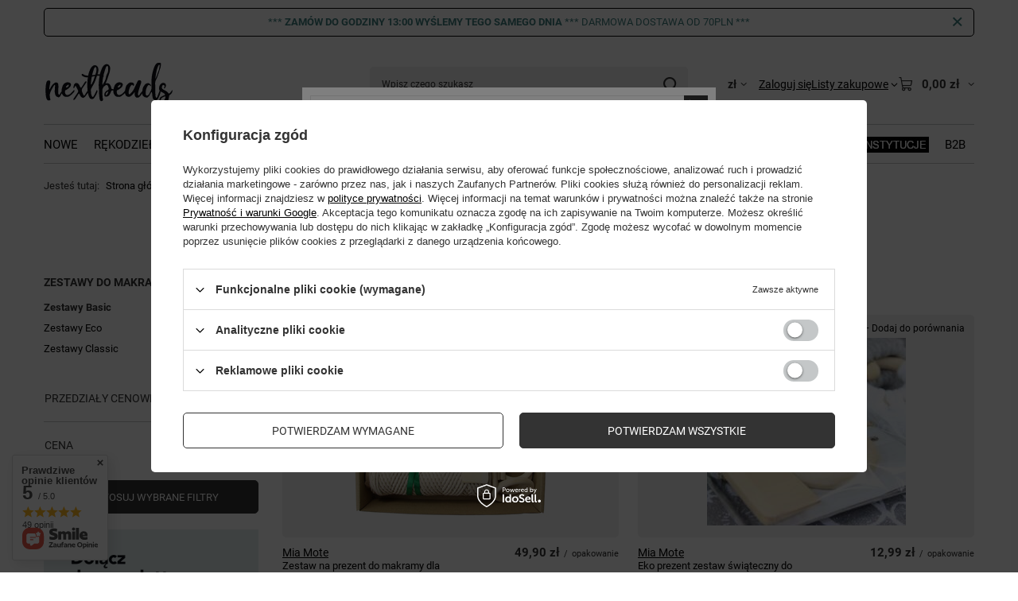

--- FILE ---
content_type: text/html; charset=utf-8
request_url: https://www.nextbeads.com/pol_m_Zestawy-Kreatywne_Zestawy-do-makramy_Zestawy-Basic-652.html
body_size: 39818
content:
<!DOCTYPE html>
<html lang="pl" class="--vat --gross " ><head><link rel="preload" as="image" fetchpriority="high" media="(max-width: 420px)" href="/hpeciai/28fc35b3596af031ceaf7d7be1be3036/pol_is_Zestaw-na-prezent-do-makramy-dla-poczatkujacych-dekoracje-Wiosenne-Zajaczki-23085jpg"><link rel="preload" as="image" fetchpriority="high" media="(min-width: 420.1px)" href="/hpeciai/69b69605a2bf5a95eb99ddb9a5c64c97/pol_il_Zestaw-na-prezent-do-makramy-dla-poczatkujacych-dekoracje-Wiosenne-Zajaczki-23085jpg"><link rel="preload" as="image" fetchpriority="high" media="(max-width: 420px)" href="/hpeciai/40d4624657f21580d5a4367ab4ce2efe/pol_is_Eko-prezent-zestaw-swiateczny-do-makramy-dla-poczatkujacych-mikolaj-szary-21974jpg"><link rel="preload" as="image" fetchpriority="high" media="(min-width: 420.1px)" href="/hpeciai/af0ee970c3d6fea469677787f7ce0029/pol_il_Eko-prezent-zestaw-swiateczny-do-makramy-dla-poczatkujacych-mikolaj-szary-21974jpg"><meta name="viewport" content="initial-scale = 1.0, maximum-scale = 5.0, width=device-width, viewport-fit=cover"><meta http-equiv="Content-Type" content="text/html; charset=utf-8"><meta http-equiv="X-UA-Compatible" content="IE=edge"><title>Zestawy Basic | Zestawy do makramy | Zestawy Kreatywne Nextbeads - Sklep dla kreatywnych</title><meta name="keywords" content="Zestawy Kreatywne | Zestawy do makramy | Zestawy Basic | koraliki, perełki, kryształki, bazy i biżuterii, kamienie półszlachetne"><meta name="description" content="Zestawy Basic | Zestawy Kreatywne | Zestawy do makramy"><link rel="icon" href="/gfx/pol/favicon.ico"><meta name="theme-color" content="#333"><meta name="msapplication-navbutton-color" content="#333"><meta name="apple-mobile-web-app-status-bar-style" content="#333"><link rel="stylesheet" type="text/css" href="/gfx/pol/search_style.css.gzip?r=1765442950"><script>var app_shop={urls:{prefix:'data="/gfx/'.replace('data="', '')+'pol/',graphql:'/graphql/v1/'},vars:{meta:{viewportContent:'initial-scale = 1.0, maximum-scale = 5.0, width=device-width, viewport-fit=cover'},priceType:'gross',priceTypeVat:true,productDeliveryTimeAndAvailabilityWithBasket:false,geoipCountryCode:'US',fairShopLogo: { enabled: false, image: '/gfx/standards/safe_light.svg'},currency:{id:'PLN',symbol:'zł',country:'pl',format:'###,##0.00',beforeValue:false,space:true,decimalSeparator:',',groupingSeparator:' '},language:{id:'pol',symbol:'pl',name:'Polski'},omnibus:{enabled:true,rebateCodeActivate:false,hidePercentageDiscounts:false,},},txt:{priceTypeText:' brutto',},fn:{},fnrun:{},files:[],graphql:{}};const getCookieByName=(name)=>{const value=`; ${document.cookie}`;const parts = value.split(`; ${name}=`);if(parts.length === 2) return parts.pop().split(';').shift();return false;};if(getCookieByName('freeeshipping_clicked')){document.documentElement.classList.remove('--freeShipping');}if(getCookieByName('rabateCode_clicked')){document.documentElement.classList.remove('--rabateCode');}function hideClosedBars(){const closedBarsArray=JSON.parse(localStorage.getItem('closedBars'))||[];if(closedBarsArray.length){const styleElement=document.createElement('style');styleElement.textContent=`${closedBarsArray.map((el)=>`#${el}`).join(',')}{display:none !important;}`;document.head.appendChild(styleElement);}}hideClosedBars();</script><meta name="robots" content="index,follow"><meta name="rating" content="general"><meta name="Author" content="Nextbeads Sp. z o.o. na bazie IdoSell (www.idosell.com/shop).">
<!-- Begin LoginOptions html -->

<style>
#client_new_social .service_item[data-name="service_Apple"]:before, 
#cookie_login_social_more .service_item[data-name="service_Apple"]:before,
.oscop_contact .oscop_login__service[data-service="Apple"]:before {
    display: block;
    height: 2.6rem;
    content: url('/gfx/standards/apple.svg?r=1743165583');
}
.oscop_contact .oscop_login__service[data-service="Apple"]:before {
    height: auto;
    transform: scale(0.8);
}
#client_new_social .service_item[data-name="service_Apple"]:has(img.service_icon):before,
#cookie_login_social_more .service_item[data-name="service_Apple"]:has(img.service_icon):before,
.oscop_contact .oscop_login__service[data-service="Apple"]:has(img.service_icon):before {
    display: none;
}
</style>

<!-- End LoginOptions html -->

<!-- Open Graph -->
<meta property="og:type" content="website"><meta property="og:url" content="https://www.nextbeads.com/pol_m_Zestawy-Kreatywne_Zestawy-do-makramy_Zestawy-Basic-652.html
"><meta property="og:title" content="Zestawy Basic | Zestawy do makramy | Zestawy Kreatywne Nextbeads - Sklep dla kreatywnych"><meta property="og:description" content="Zestawy Basic | Zestawy Kreatywne | Zestawy do makramy"><meta property="og:site_name" content="Nextbeads Sp. z o.o."><meta property="og:locale" content="pl_PL"><meta property="og:image" content="https://www.nextbeads.com/hpeciai/29116e26aaf1bb89b2194934d6df64e6/pol_pl_Zestaw-na-prezent-do-makramy-dla-poczatkujacych-dekoracje-Wiosenne-Zajaczki-23085_3.jpg"><meta property="og:image:width" content="450"><meta property="og:image:height" content="450"><link rel="manifest" href="https://www.nextbeads.com/data/include/pwa/1/manifest.json?t=3"><meta name="apple-mobile-web-app-capable" content="yes"><meta name="apple-mobile-web-app-status-bar-style" content="black"><meta name="apple-mobile-web-app-title" content="www.nextbeads.com"><link rel="apple-touch-icon" href="/data/include/pwa/1/icon-128.png"><link rel="apple-touch-startup-image" href="/data/include/pwa/1/logo-512.png" /><meta name="msapplication-TileImage" content="/data/include/pwa/1/icon-144.png"><meta name="msapplication-TileColor" content="#2F3BA2"><meta name="msapplication-starturl" content="/"><script type="application/javascript">var _adblock = true;</script><script async src="/data/include/advertising.js"></script><script type="application/javascript">var statusPWA = {
                online: {
                    txt: "Połączono z internetem",
                    bg: "#5fa341"
                },
                offline: {
                    txt: "Brak połączenia z internetem",
                    bg: "#eb5467"
                }
            }</script><script async type="application/javascript" src="/ajax/js/pwa_online_bar.js?v=1&r=6"></script><script type="application/javascript" src="/ajax/js/webpush_subscription.js?v=1&r=4"></script><script type="application/javascript">WebPushHandler.publicKey = 'BJAmbUWdPMSiWB6o71BjJ2eEawYzeWTPqdkrJoTQ8uiyiooXEsUAkAyb35+Sib+V3WltRFL2qfdFiQnzhK0Kabo=';WebPushHandler.version = '1';WebPushHandler.setPermissionValue();</script><script >
window.dataLayer = window.dataLayer || [];
window.gtag = function gtag() {
dataLayer.push(arguments);
}
gtag('consent', 'default', {
'ad_storage': 'denied',
'analytics_storage': 'denied',
'ad_personalization': 'denied',
'ad_user_data': 'denied',
'wait_for_update': 500
});

gtag('set', 'ads_data_redaction', true);
</script><script id="iaiscript_1" data-requirements="W10=" data-ga4_sel="ga4script">
window.iaiscript_1 = `<${'script'}  class='google_consent_mode_update'>
gtag('consent', 'update', {
'ad_storage': 'denied',
'analytics_storage': 'denied',
'ad_personalization': 'denied',
'ad_user_data': 'denied'
});
</${'script'}>`;
</script>
<!-- End Open Graph -->

<link rel="canonical" href="https://www.nextbeads.com/pol_m_Zestawy-Kreatywne_Zestawy-do-makramy_Zestawy-Basic-652.html" />

                <!-- Global site tag (gtag.js) -->
                <script  async src="https://www.googletagmanager.com/gtag/js?id=G-23YT4CEPNN"></script>
                <script >
                    window.dataLayer = window.dataLayer || [];
                    window.gtag = function gtag(){dataLayer.push(arguments);}
                    gtag('js', new Date());
                    
                    gtag('config', 'G-23YT4CEPNN');

                </script>
                
<!-- Begin additional html or js -->


<!--2|1|2| modified: 2024-07-23 07:50:52-->
<!-- Google tag (gtag.js) -->
<script async src="https://www.googletagmanager.com/gtag/js?id=G-54CETKZD8F"></script>
<script>
  window.dataLayer = window.dataLayer || [];
  function gtag(){dataLayer.push(arguments);}
  gtag('js', new Date());

  gtag('config', 'G-54CETKZD8F');
</script>

<!-- End additional html or js -->
</head><body><div id="container" class="search_page container max-width-1200"><header class=" commercial_banner"><script class="ajaxLoad">app_shop.vars.vat_registered="true";app_shop.vars.currency_format="###,##0.00";app_shop.vars.currency_before_value=false;app_shop.vars.currency_space=true;app_shop.vars.symbol="zł";app_shop.vars.id="PLN";app_shop.vars.baseurl="http://www.nextbeads.com/";app_shop.vars.sslurl="https://www.nextbeads.com/";app_shop.vars.curr_url="%2Fpol_m_Zestawy-Kreatywne_Zestawy-do-makramy_Zestawy-Basic-652.html";var currency_decimal_separator=',';var currency_grouping_separator=' ';app_shop.vars.blacklist_extension=["exe","com","swf","js","php"];app_shop.vars.blacklist_mime=["application/javascript","application/octet-stream","message/http","text/javascript","application/x-deb","application/x-javascript","application/x-shockwave-flash","application/x-msdownload"];app_shop.urls.contact="/contact-pol.html";</script><div id="viewType" style="display:none"></div><div id="menu_skip" class="menu_skip"><a href="#layout" class="btn --outline --medium menu_skip__link --layout">Przejdź do zawartości strony</a><a href="#menu_categories" class="btn --outline --medium menu_skip__link --menu">Przejdź do kategorii</a></div><div class="bars_top bars"><div class="bars__item" id="bar25" data-close="true" style="--background-color:#ffffff;--border-color:#000000;--font-color:#408080;"><div class="bars__wrapper"><div class="bars__content">  *** <strong>ZAMÓW DO GODZINY 13:00 WYŚLEMY TEGO SAMEGO DNIA </strong> ***
DARMOWA DOSTAWA OD 70PLN ***</div><a href="#closeBar" class="bars__close" aria-label="Zamknij"></a></div></div></div><script>document.documentElement.style.setProperty('--bars-height',`${document.querySelector('.bars_top').offsetHeight}px`);</script><div id="logo" class="d-flex align-items-center"><a href="/" target="_self" aria-label="Logo sklepu"><img src="/data/gfx/mask/pol/logo_1_big.png" alt="Nextbeads.com" width="164" height="56"></a></div><form action="https://www.nextbeads.com/search.php" method="get" id="menu_search" class="menu_search"><a href="#showSearchForm" class="menu_search__mobile" aria-label="Szukaj"></a><div class="menu_search__block"><div class="menu_search__item --input"><input class="menu_search__input" type="text" name="text" autocomplete="off" placeholder="Wpisz czego szukasz" aria-label="Wpisz czego szukasz"><button class="menu_search__submit" type="submit" aria-label="Szukaj"></button></div><div class="menu_search__item --results search_result"></div></div></form><div id="menu_top" class="menu_top"><div id="menu_settings" class="align-items-center justify-content-center justify-content-lg-end"><div class="open_trigger hover__wrapper --hover_touch" tabindex="0" aria-label="Kliknij, aby zmienić walutę, kraj dostawy"><span class="d-none d-md-inline-block flag_txt">zł</span><i class="icon-angle-down d-none d-md-inline-block"></i><form class="hover__element --right" action="https://www.nextbeads.com/settings.php" method="post"><ul><li><div class="form-group"><span for="menu_settings_curr">Waluta</span><div class="select-after"><select class="form-control" name="curr" id="menu_settings_curr" aria-label="Waluta"><option value="PLN" selected>zł</option><option value="SEK">kr (1 zł = 2.5413kr)
																</option><option value="EUR">EUR (1 zł = 0.237EUR)
																</option></select></div></div><div class="form-group"><span for="menu_settings_country">Dostawa do</span><div class="select-after"><select class="form-control" name="country" id="menu_settings_country" aria-label="Dostawa do"><option value="1143020016">Austria</option><option value="1143020022">Belgia</option><option value="1143020033">Bułgaria</option><option value="1143020041">Czechy</option><option value="1143020042">Dania</option><option value="1143020057">Francja</option><option value="1143020075">Hiszpania</option><option value="1143020076">Holandia</option><option value="1143020117">Luksemburg</option><option value="1143020143">Niemcy</option><option selected value="1143020003">Polska</option><option value="1143020163">Portugalia</option><option value="1143020169">Rumunia</option><option value="1143020182">Słowacja</option><option value="1143020217">Węgry</option><option value="1143020220">Włochy</option></select></div></div></li><li class="buttons"><button class="btn --solid --large" type="submit">
									Zastosuj zmiany
								</button></li></ul></form></div></div><div class="account_links"><a class="account_links__item" href="https://www.nextbeads.com/login.php"><span class="account_links__text --logged-out">Zaloguj się</span></a></div><div class="shopping_list_top hover__wrapper" data-empty="true"><a href="https://www.nextbeads.com/pl/shoppinglist/" class="wishlist_link slt_link --empty" aria-label="Listy zakupowe"><span class="slt_link__text">Listy zakupowe</span></a><div class="slt_lists hover__element"><ul class="slt_lists__nav"><li class="slt_lists__nav_item" data-list_skeleton="true" data-list_id="true" data-shared="true"><a href="#" class="slt_lists__nav_link" data-list_href="true"><span class="slt_lists__nav_name" data-list_name="true"></span><span class="slt_lists__count" data-list_count="true">0</span></a></li><li class="slt_lists__nav_item --empty"><a class="slt_lists__nav_link --empty" href="https://www.nextbeads.com/pl/shoppinglist/"><span class="slt_lists__nav_name" data-list_name="true">Lista zakupowa</span><span class="slt_lists__count" data-list_count="true">0</span></a></li></ul></div></div><div id="menu_basket" class="top_basket hover__wrapper --skeleton --mobile_hide"><a class="top_basket__sub" title="Przejdź do koszyka" href="/basketedit.php" aria-label="Wartość koszyka: 0,00 zł"><span class="badge badge-info"></span><strong class="top_basket__price">0,00 zł</strong></a><div class="top_basket__express_checkout_container"><express-checkout type="basket"></express-checkout></div><script>
        app_shop.vars.cache_html = true;
      </script><div class="top_basket__details hover__element --skeleton"><div class="top_basket__skeleton --name"></div><div class="top_basket__skeleton --product"></div><div class="top_basket__skeleton --product"></div><div class="top_basket__skeleton --product --last"></div><div class="top_basket__skeleton --sep"></div><div class="top_basket__skeleton --summary"></div></div></div><template id="top_basket_product"><div class="top_basket__product"><a class="top_basket__img" title=""><picture><source type="image/webp" srcset=""></source><img src="" alt=""></picture></a><a class="top_basket__link" title=""></a><div class="top_basket__prices"><span class="top_basket__price"></span><span class="top_basket__unit"></span><span class="top_basket__vat"></span></div></div></template><template id="top_basket_summary"><div class="top_basket__summary_shipping_free"><span class="top_basket__summary_label --freeshipping_limit">Do darmowej dostawy brakuje <span class="top_basket__summary_value"></span></span><span class="progress_bar"><span class="progress_bar__value"></span></span></div><div class="top_basket__summary_item --worth"><span class="top_basket__summary_label">Wartość zamówienia:</span><b class="top_basket__summary_value"></b></div><div class="top_basket__summary_item --shipping"><span class="top_basket__summary_label">Koszt przesyłki:</span><b class="top_basket__summary_value"></b></div><div class="top_basket__buttons"><a class="btn --solid --large" data-ec-class="btn --outline --large" title="Przejdź do koszyka" href="/basketedit.php">
        Przejdź do koszyka
      </a><div id="top_basket__express_checkout_placeholder"></div></div></template><template id="top_basket_details"><div class="top_basket__details hover__element"><div class="top_basket__details_sub"><div class="headline"><span class="headline__name">Twój koszyk (<span class="top_basket__count"></span>)</span></div><div class="top_basket__products"></div><div class="top_basket__summary"></div></div></div></template></div><nav id="menu_categories" class="wide" aria-label="Kategorie główne"><button type="button" class="navbar-toggler" aria-label="Menu"><i class="icon-reorder"></i></button><div class="navbar-collapse" id="menu_navbar"><ul class="navbar-nav mx-md-n2"><li class="nav-item"><span class="nav-link-wrapper"><a  href="https://www.nextbeads.com/Nowosc-snewproducts-pol.html" target="_self" title="Nowe" class="nav-link --l1" >Nowe</a></span></li><li class="nav-item"><span class="nav-link-wrapper"><a  href="/pol_m_Rekodzielo-Hobby-508.html" target="_self" title="Rękodzieło &amp;amp; Hobby" class="nav-link --l1" >Rękodzieło &amp; Hobby</a><button class="nav-link-expand" type="button" aria-label="Rękodzieło &amp;amp; Hobby, Menu"></button></span><ul class="navbar-subnav"><li class="nav-header"><a href="#backLink" class="nav-header__backLink"><i class="icon-angle-left"></i></a><a  href="/pol_m_Rekodzielo-Hobby-508.html" target="_self" title="Rękodzieło &amp;amp; Hobby" class="nav-link --l1" >Rękodzieło &amp; Hobby</a></li><li class="nav-item"><a  href="/pol_m_Rekodzielo-Hobby_Akcesoria-do-Rekodziela-479.html" target="_self" title="Akcesoria do Rękodzieła" class="nav-link --l2" >Akcesoria do Rękodzieła</a><ul class="navbar-subsubnav"><li class="nav-header"><a href="#backLink" class="nav-header__backLink"><i class="icon-angle-left"></i></a><a  href="/pol_m_Rekodzielo-Hobby_Akcesoria-do-Rekodziela-479.html" target="_self" title="Akcesoria do Rękodzieła" class="nav-link --l2" >Akcesoria do Rękodzieła</a></li><li class="nav-item"><a  href="/pol_m_Rekodzielo-Hobby_Akcesoria-do-Rekodziela_Narzedzia-474.html" target="_self" title="Narzędzia" class="nav-link --l3" >Narzędzia</a></li><li class="nav-item"><a  href="/pol_m_Rekodzielo-Hobby_Akcesoria-do-Rekodziela_Opakowania-i-metki-478.html" target="_self" title="Opakowania i metki" class="nav-link --l3" >Opakowania i metki</a></li><li class="nav-item"><a  href="/pol_m_Rekodzielo-Hobby_Akcesoria-do-Rekodziela_Segregatory-Ekspozytory-Butelki-492.html" target="_self" title="Segregatory, Ekspozytory, Butelki" class="nav-link --l3" >Segregatory, Ekspozytory, Butelki</a></li><li class="nav-item"><a  href="/pol_m_Rekodzielo-Hobby_Akcesoria-do-Rekodziela_Igly-i-szydelka-576.html" target="_self" title="Igły i szydełka" class="nav-link --l3" >Igły i szydełka</a></li></ul></li><li class="nav-item"><a  href="/pol_m_Rekodzielo-Hobby_Bizuteria-591.html" target="_self" title="Biżuteria" class="nav-link --l2" >Biżuteria</a><ul class="navbar-subsubnav"><li class="nav-header"><a href="#backLink" class="nav-header__backLink"><i class="icon-angle-left"></i></a><a  href="/pol_m_Rekodzielo-Hobby_Bizuteria-591.html" target="_self" title="Biżuteria" class="nav-link --l2" >Biżuteria</a></li><li class="nav-item"><a  href="/pol_m_Rekodzielo-Hobby_Bizuteria_Bransoletki-1110.html" target="_self" title="Bransoletki" class="nav-link --l3" >Bransoletki</a></li></ul></li><li class="nav-item"><a  href="/pol_m_Rekodzielo-Hobby_Bazy-do-rekodziela-505.html" target="_self" title="Bazy do rękodzieła" class="nav-link --l2" >Bazy do rękodzieła</a><ul class="navbar-subsubnav"><li class="nav-header"><a href="#backLink" class="nav-header__backLink"><i class="icon-angle-left"></i></a><a  href="/pol_m_Rekodzielo-Hobby_Bazy-do-rekodziela-505.html" target="_self" title="Bazy do rękodzieła" class="nav-link --l2" >Bazy do rękodzieła</a></li><li class="nav-item"><a  href="/pol_m_Rekodzielo-Hobby_Bazy-do-rekodziela_Gumki-i-zylki-476.html" target="_self" title="Gumki i żyłki" class="nav-link --l3" >Gumki i żyłki</a></li><li class="nav-item"><a  href="/pol_m_Rekodzielo-Hobby_Bazy-do-rekodziela_Druty-159.html" target="_self" title="Druty" class="nav-link --l3" >Druty</a></li><li class="nav-item"><a  href="/pol_m_Rekodzielo-Hobby_Bazy-do-rekodziela_Sznurki-i-Rzemienie-153.html" target="_self" title="Sznurki i Rzemienie" class="nav-link --l3" >Sznurki i Rzemienie</a></li><li class="nav-item"><a  href="/pol_m_Rekodzielo-Hobby_Bazy-do-rekodziela_Wstazki-i-Tasiemki-506.html" target="_self" title="Wstążki i Tasiemki " class="nav-link --l3" >Wstążki i Tasiemki </a></li><li class="nav-item"><a  href="/pol_m_Rekodzielo-Hobby_Bazy-do-rekodziela_Bazy-naszyjnika-z-zapieciem-519.html" target="_self" title="Bazy naszyjnika z zapięciem" class="nav-link --l3" >Bazy naszyjnika z zapięciem</a></li><li class="nav-item"><a  href="/pol_m_Rekodzielo-Hobby_Bazy-do-rekodziela_Linki-538.html" target="_self" title="Linki" class="nav-link --l3" >Linki</a></li></ul></li><li class="nav-item"><a  href="/pol_m_Rekodzielo-Hobby_Elementy-do-Rekodziela-155.html" target="_self" title="Elementy do Rękodzieła" class="nav-link --l2" >Elementy do Rękodzieła</a><ul class="navbar-subsubnav"><li class="nav-header"><a href="#backLink" class="nav-header__backLink"><i class="icon-angle-left"></i></a><a  href="/pol_m_Rekodzielo-Hobby_Elementy-do-Rekodziela-155.html" target="_self" title="Elementy do Rękodzieła" class="nav-link --l2" >Elementy do Rękodzieła</a></li><li class="nav-item"><a  href="/pol_m_Rekodzielo-Hobby_Elementy-do-Rekodziela_Malowane-575.html" target="_self" title="Malowane" class="nav-link --l3" >Malowane</a></li><li class="nav-item"><a  href="/pol_m_Rekodzielo-Hobby_Elementy-do-Rekodziela_Materialowe-581.html" target="_self" title="Materiałowe" class="nav-link --l3" >Materiałowe</a></li><li class="nav-item"><a  href="/pol_m_Rekodzielo-Hobby_Elementy-do-Rekodziela_Stal-chirurgiczna-540.html" target="_self" title="Stal chirurgiczna" class="nav-link --l3" >Stal chirurgiczna</a></li><li class="nav-item"><a  href="/pol_m_Rekodzielo-Hobby_Elementy-do-Rekodziela_Szklane-557.html" target="_self" title="Szklane" class="nav-link --l3" >Szklane</a></li><li class="nav-item"><a  href="/pol_m_Rekodzielo-Hobby_Elementy-do-Rekodziela_W-kolorze-srebrnym-539.html" target="_self" title="W kolorze srebrnym" class="nav-link --l3" >W kolorze srebrnym</a></li><li class="nav-item"><a  href="/pol_m_Rekodzielo-Hobby_Elementy-do-Rekodziela_W-kolorze-zlotym-551.html" target="_self" title="W kolorze złotym" class="nav-link --l3" >W kolorze złotym</a></li></ul></li><li class="nav-item"><a  href="/pol_m_Rekodzielo-Hobby_Kamienie-ozdobne-496.html" target="_self" title="Kamienie ozdobne" class="nav-link --l2" >Kamienie ozdobne</a><ul class="navbar-subsubnav"><li class="nav-header"><a href="#backLink" class="nav-header__backLink"><i class="icon-angle-left"></i></a><a  href="/pol_m_Rekodzielo-Hobby_Kamienie-ozdobne-496.html" target="_self" title="Kamienie ozdobne" class="nav-link --l2" >Kamienie ozdobne</a></li><li class="nav-item"><a  href="/pol_m_Rekodzielo-Hobby_Kamienie-ozdobne_Akwamaryn-1151.html" target="_self" title="Akwamaryn" class="nav-link --l3" >Akwamaryn</a></li><li class="nav-item"><a  href="/pol_m_Rekodzielo-Hobby_Kamienie-ozdobne_Ametyst-1152.html" target="_self" title="Ametyst" class="nav-link --l3" >Ametyst</a></li><li class="nav-item"><a  href="/pol_m_Rekodzielo-Hobby_Kamienie-ozdobne_Granat-1144.html" target="_self" title="Granat" class="nav-link --l3" >Granat</a></li><li class="nav-item"><a  href="/pol_m_Rekodzielo-Hobby_Kamienie-ozdobne_Noc-Kairu-494.html" target="_self" title="Noc Kairu" class="nav-link --l3" >Noc Kairu</a></li><li class="nav-item"><a  href="/pol_m_Rekodzielo-Hobby_Kamienie-ozdobne_Piasek-Pustyni-495.html" target="_self" title="Piasek Pustyni" class="nav-link --l3" >Piasek Pustyni</a></li></ul></li><li class="nav-item"><a  href="/pol_m_Rekodzielo-Hobby_Kamienie-polszlachetne-167.html" target="_self" title="Kamienie półszlachetne" class="nav-link --l2" >Kamienie półszlachetne</a><ul class="navbar-subsubnav more"><li class="nav-header"><a href="#backLink" class="nav-header__backLink"><i class="icon-angle-left"></i></a><a  href="/pol_m_Rekodzielo-Hobby_Kamienie-polszlachetne-167.html" target="_self" title="Kamienie półszlachetne" class="nav-link --l2" >Kamienie półszlachetne</a></li><li class="nav-item"><a  href="/pol_m_Rekodzielo-Hobby_Kamienie-polszlachetne_Agat-537.html" target="_self" title="Agat" class="nav-link --l3" >Agat</a></li><li class="nav-item"><a  href="/pol_m_Kamienie-polszlachetne_Amazonity-1143.html" target="_self" title="Amazonity" class="nav-link --l3" >Amazonity</a></li><li class="nav-item"><a  href="/pol_m_Rekodzielo-Hobby_Kamienie-polszlachetne_Cytryn-1149.html" target="_self" title="Cytryn" class="nav-link --l3" >Cytryn</a></li><li class="nav-item"><a  href="/pol_m_Rekodzielo-Hobby_Kamienie-polszlachetne_Fluoryt-1147.html" target="_self" title="Fluoryt" class="nav-link --l3" >Fluoryt</a></li><li class="nav-item"><a  href="/pol_m_Rekodzielo-Hobby_Kamienie-polszlachetne_Hematyt-498.html" target="_self" title="Hematyt" class="nav-link --l3" >Hematyt</a></li><li class="nav-item"><a  href="/pol_m_Rekodzielo-Hobby_Kamienie-polszlachetne_Jadeit-549.html" target="_self" title="Jadeit" class="nav-link --l3" >Jadeit</a></li><li class="nav-item"><a  href="/pol_m_Rekodzielo-Hobby_Kamienie-polszlachetne_Jadeit-Malezyjski-590.html" target="_self" title="Jadeit Malezyjski" class="nav-link --l3" >Jadeit Malezyjski</a></li><li class="nav-item"><a  href="/pol_m_Rekodzielo-Hobby_Kamienie-polszlachetne_Jaspis-563.html" target="_self" title="Jaspis" class="nav-link --l3" >Jaspis</a></li><li class="nav-item"><a  href="/pol_m_Rekodzielo-Hobby_Kamienie-polszlachetne_Kamien-Ksiezycowy-1153.html" target="_self" title="Kamień Księżycowy" class="nav-link --l3" >Kamień Księżycowy</a></li><li class="nav-item"><a  href="/pol_m_Rekodzielo-Hobby_Kamienie-polszlachetne_Karneol-760.html" target="_self" title="Karneol" class="nav-link --l3" >Karneol</a></li><li class="nav-item"><a  href="/pol_m_Rekodzielo-Hobby_Kamienie-polszlachetne_Kwarc-1145.html" target="_self" title="Kwarc" class="nav-link --l3" >Kwarc</a></li><li class="nav-item"><a  href="/pol_m_Rekodzielo-Hobby_Kamienie-polszlachetne_Labradoryt-1148.html" target="_self" title="Labradoryt" class="nav-link --l3" >Labradoryt</a></li><li class="nav-item"><a  href="/pol_m_Rekodzielo-Hobby_Kamienie-polszlachetne_Lapis-Lazuli-1150.html" target="_self" title="Lapis Lazuli" class="nav-link --l3" >Lapis Lazuli</a></li><li class="nav-item"><a  href="/pol_m_Rekodzielo-Hobby_Kamienie-polszlachetne_Obsydian-550.html" target="_self" title="Obsydian" class="nav-link --l3" >Obsydian</a></li><li class="nav-item"><a  href="/pol_m_Rekodzielo-Hobby_Kamienie-polszlachetne_Onyks-499.html" target="_self" title="Onyks" class="nav-link --l3" >Onyks</a></li><li class="nav-item"><a  href="/pol_m_Rekodzielo-Hobby_Kamienie-polszlachetne_Prehnit-1146.html" target="_self" title="Prehnit" class="nav-link --l3" >Prehnit</a></li><li class="nav-item"><a  href="/pol_m_Rekodzielo-Hobby_Kamienie-polszlachetne_Sardonyks-771.html" target="_self" title="Sardonyks" class="nav-link --l3" >Sardonyks</a></li><li class="nav-item"><a  href="/pol_m_Rekodzielo-Hobby_Kamienie-polszlachetne_Sokole-Oko-781.html" target="_self" title="Sokole Oko" class="nav-link --l3" >Sokole Oko</a></li><li class="nav-item"><a  href="/pol_m_Rekodzielo-Hobby_Kamienie-polszlachetne_Spinel-774.html" target="_self" title="Spinel" class="nav-link --l3" >Spinel</a></li><li class="nav-item"><a  href="/pol_m_Rekodzielo-Hobby_Kamienie-polszlachetne_Turkus-168.html" target="_self" title="Turkus" class="nav-link --l3" >Turkus</a></li><li class="nav-item"><a  href="/pol_m_Rekodzielo-Hobby_Kamienie-polszlachetne_Tygrysie-Oko-780.html" target="_self" title="Tygrysie Oko" class="nav-link --l3" >Tygrysie Oko</a></li><li class="nav-item"><a  href="/pol_m_Rekodzielo-Hobby_Kamienie-polszlachetne_Turmaliny-1122.html" target="_self" title="Turmaliny" class="nav-link --l3" >Turmaliny</a></li><li class="nav-item --extend"><a href="" class="nav-link --l3" txt_alt="- Zwiń">+ Rozwiń</a></li></ul></li><li class="nav-item"><a  href="/pol_m_Rekodzielo-Hobby_Koraliki-narutalne-532.html" target="_self" title="Koraliki narutalne" class="nav-link --l2" >Koraliki narutalne</a><ul class="navbar-subsubnav"><li class="nav-header"><a href="#backLink" class="nav-header__backLink"><i class="icon-angle-left"></i></a><a  href="/pol_m_Rekodzielo-Hobby_Koraliki-narutalne-532.html" target="_self" title="Koraliki narutalne" class="nav-link --l2" >Koraliki narutalne</a></li><li class="nav-item"><a  href="/pol_m_Rekodzielo-Hobby_Koraliki-narutalne_Koral-533.html" target="_self" title="Koral" class="nav-link --l3" >Koral</a></li><li class="nav-item"><a  href="/pol_m_Rekodzielo-Hobby_Koraliki-narutalne_Lawa-Wulkaniczna-497.html" target="_self" title="Lawa Wulkaniczna" class="nav-link --l3" >Lawa Wulkaniczna</a></li></ul></li><li class="nav-item"><a  href="/pol_m_Rekodzielo-Hobby_Koraliki-503.html" target="_self" title="Koraliki" class="nav-link --l2" >Koraliki</a><ul class="navbar-subsubnav"><li class="nav-header"><a href="#backLink" class="nav-header__backLink"><i class="icon-angle-left"></i></a><a  href="/pol_m_Rekodzielo-Hobby_Koraliki-503.html" target="_self" title="Koraliki" class="nav-link --l2" >Koraliki</a></li><li class="nav-item"><a  href="/pol_m_Rekodzielo-Hobby_Koraliki_Koraliki-Akrylowe-470.html" target="_self" title="Koraliki Akrylowe" class="nav-link --l3" >Koraliki Akrylowe</a></li><li class="nav-item"><a  href="/pol_m_Rekodzielo-Hobby_Koraliki_Koraliki-Drewniane-158.html" target="_self" title="Koraliki Drewniane" class="nav-link --l3" >Koraliki Drewniane</a></li><li class="nav-item"><a  href="/pol_m_Rekodzielo-Hobby_Koraliki_Koraliki-Perlowe-170.html" target="_self" title="Koraliki Perłowe" class="nav-link --l3" >Koraliki Perłowe</a></li><li class="nav-item"><a  href="/pol_m_Rekodzielo-Hobby_Koraliki_Koraliki-Szklane-165.html" target="_self" title="Koraliki Szklane" class="nav-link --l3" >Koraliki Szklane</a></li><li class="nav-item"><a  href="/pol_m_Rekodzielo-Hobby_Koraliki_Krysztalki-504.html" target="_self" title="Kryształki" class="nav-link --l3" >Kryształki</a></li></ul></li><li class="nav-item"><a  href="/pol_m_Rekodzielo-Hobby_Dodatki-okazjonalne-555.html" target="_self" title="Dodatki okazjonalne" class="nav-link --l2" >Dodatki okazjonalne</a><ul class="navbar-subsubnav"><li class="nav-header"><a href="#backLink" class="nav-header__backLink"><i class="icon-angle-left"></i></a><a  href="/pol_m_Rekodzielo-Hobby_Dodatki-okazjonalne-555.html" target="_self" title="Dodatki okazjonalne" class="nav-link --l2" >Dodatki okazjonalne</a></li><li class="nav-item"><a  href="/pol_m_Rekodzielo-Hobby_Dodatki-okazjonalne_Halloween-556.html" target="_self" title="Halloween" class="nav-link --l3" >Halloween</a></li></ul></li><li class="nav-item"><a  href="/pol_m_Rekodzielo-Hobby_Makrama-620.html" target="_self" title="Makrama" class="nav-link --l2" >Makrama</a><ul class="navbar-subsubnav"><li class="nav-header"><a href="#backLink" class="nav-header__backLink"><i class="icon-angle-left"></i></a><a  href="/pol_m_Rekodzielo-Hobby_Makrama-620.html" target="_self" title="Makrama" class="nav-link --l2" >Makrama</a></li><li class="nav-item"><a  href="/pol_m_Rekodzielo-Hobby_Makrama_Drazki-621.html" target="_self" title="Drążki" class="nav-link --l3" >Drążki</a></li><li class="nav-item"><a  href="/pol_m_Rekodzielo-Hobby_Makrama_Koraliki-drewniane-646.html" target="_self" title="Koraliki drewniane" class="nav-link --l3" >Koraliki drewniane</a></li><li class="nav-item"><a  href="/pol_m_Rekodzielo-Hobby_Makrama_Ucha-668.html" target="_self" title="Ucha" class="nav-link --l3" >Ucha</a></li><li class="nav-item"><a  href="/pol_m_Rekodzielo-Hobby_Makrama_Obrecze-674.html" target="_self" title="Obręcze" class="nav-link --l3" >Obręcze</a></li><li class="nav-item"><a  href="/pol_m_Rekodzielo-Hobby_Makrama_Zamki-z-suwakiem-754.html" target="_self" title="Zamki z suwakiem" class="nav-link --l3" >Zamki z suwakiem</a></li></ul></li><li class="nav-item"><a  href="/pol_m_Rekodzielo-Hobby_Tworzenie-Swiec-DIY-candle-making-1126.html" target="_self" title="Tworzenie Świec / DIY candle making" class="nav-link --l2" >Tworzenie Świec / DIY candle making</a><ul class="navbar-subsubnav"><li class="nav-header"><a href="#backLink" class="nav-header__backLink"><i class="icon-angle-left"></i></a><a  href="/pol_m_Rekodzielo-Hobby_Tworzenie-Swiec-DIY-candle-making-1126.html" target="_self" title="Tworzenie Świec / DIY candle making" class="nav-link --l2" >Tworzenie Świec / DIY candle making</a></li><li class="nav-item"><a  href="/pol_m_Rekodzielo-Hobby_Tworzenie-Swiec-DIY-candle-making_Knoty-do-lamp-i-pochodni-1127.html" target="_self" title="Knoty do lamp i pochodni" class="nav-link --l3" >Knoty do lamp i pochodni</a></li></ul></li></ul></li><li class="nav-item"><span class="nav-link-wrapper"><a  href="/pol_m_MAKRAMA-653.html" target="_self" title="MAKRAMA" class="nav-link --l1" >MAKRAMA</a><button class="nav-link-expand" type="button" aria-label="MAKRAMA, Menu"></button></span><ul class="navbar-subnav"><li class="nav-header"><a href="#backLink" class="nav-header__backLink"><i class="icon-angle-left"></i></a><a  href="/pol_m_MAKRAMA-653.html" target="_self" title="MAKRAMA" class="nav-link --l1" >MAKRAMA</a></li><li class="nav-item"><a  href="/pol_m_MAKRAMA_Sznurki-Plecione-Mia-Mote-TM-654.html" target="_self" title="Sznurki Plecione Mia Mote™" class="nav-link --l2" >Sznurki Plecione Mia Mote™</a><ul class="navbar-subsubnav"><li class="nav-header"><a href="#backLink" class="nav-header__backLink"><i class="icon-angle-left"></i></a><a  href="/pol_m_MAKRAMA_Sznurki-Plecione-Mia-Mote-TM-654.html" target="_self" title="Sznurki Plecione Mia Mote™" class="nav-link --l2" >Sznurki Plecione Mia Mote™</a></li><li class="nav-item"><a  href="/pol_m_MAKRAMA_Sznurki-Plecione-Mia-Mote-TM-_Linia-Petit-2mm-1123.html" target="_self" title="Linia Petit 2mm" class="nav-link --l3" >Linia Petit 2mm</a></li><li class="nav-item"><a  href="/pol_m_MAKRAMA_Sznurki-Plecione-Mia-Mote-TM-_Linia-Thinny-3mm-657.html" target="_self" title="Linia Thinny 3mm" class="nav-link --l3" >Linia Thinny 3mm</a></li><li class="nav-item"><a  href="/pol_m_MAKRAMA_Sznurki-Plecione-Mia-Mote-TM-_Linia-Basic-5mm-658.html" target="_self" title="Linia Basic 5mm" class="nav-link --l3" >Linia Basic 5mm</a></li><li class="nav-item"><a  href="/pol_m_MAKRAMA_Sznurki-Plecione-Mia-Mote-TM-_Linia-Lush-5mm-659.html" target="_self" title="Linia Lush 5mm+" class="nav-link --l3" >Linia Lush 5mm+</a></li><li class="nav-item"><a  href="/pol_m_MAKRAMA_Sznurki-Plecione-Mia-Mote-TM-_Linia-Extra-Lush-7mm-706.html" target="_self" title="Linia Extra Lush 7mm" class="nav-link --l3" >Linia Extra Lush 7mm</a></li><li class="nav-item"><a  href="/pol_m_MAKRAMA_Sznurki-Plecione-Mia-Mote-TM-_Linia-Huge-Line-9mm-778.html" target="_self" title="Linia Huge Line 9mm" class="nav-link --l3" >Linia Huge Line 9mm</a></li></ul></li><li class="nav-item"><a  href="/pol_m_MAKRAMA_Sznurki-Skrecane-Mia-Mote-TM-655.html" target="_self" title="Sznurki Skręcane Mia Mote™" class="nav-link --l2" >Sznurki Skręcane Mia Mote™</a><ul class="navbar-subsubnav"><li class="nav-header"><a href="#backLink" class="nav-header__backLink"><i class="icon-angle-left"></i></a><a  href="/pol_m_MAKRAMA_Sznurki-Skrecane-Mia-Mote-TM-655.html" target="_self" title="Sznurki Skręcane Mia Mote™" class="nav-link --l2" >Sznurki Skręcane Mia Mote™</a></li><li class="nav-item"><a  href="/pol_m_MAKRAMA_Sznurki-Skrecane-Mia-Mote-TM-_Linia-Eco-739.html" target="_self" title="Linia Eco" class="nav-link --l3" >Linia Eco</a></li><li class="nav-item"><a  href="/pol_m_MAKRAMA_Sznurki-Skrecane-Mia-Mote-TM-_Linia-Classic-740.html" target="_self" title="Linia Classic" class="nav-link --l3" >Linia Classic</a></li><li class="nav-item"><a  href="/pol_m_MAKRAMA_Sznurki-Skrecane-Mia-Mote-TM-_Linia-Lavish-741.html" target="_self" title="Linia Lavish" class="nav-link --l3" >Linia Lavish</a></li></ul></li><li class="nav-item"><a  href="/pol_m_MAKRAMA_Sznurki-Plecione-Poliestrowe-Mia-Mote-TM-1131.html" target="_self" title="Sznurki Plecione Poliestrowe Mia Mote™" class="nav-link --l2" >Sznurki Plecione Poliestrowe Mia Mote™</a><ul class="navbar-subsubnav"><li class="nav-header"><a href="#backLink" class="nav-header__backLink"><i class="icon-angle-left"></i></a><a  href="/pol_m_MAKRAMA_Sznurki-Plecione-Poliestrowe-Mia-Mote-TM-1131.html" target="_self" title="Sznurki Plecione Poliestrowe Mia Mote™" class="nav-link --l2" >Sznurki Plecione Poliestrowe Mia Mote™</a></li><li class="nav-item"><a  href="/pol_m_MAKRAMA_Sznurki-Plecione-Poliestrowe-Mia-Mote-TM-_Linia-ByBag-Sznurek-Poliestrowy-2mm-1134.html" target="_self" title="Linia ByBag Sznurek Poliestrowy 2mm" class="nav-link --l3" >Linia ByBag Sznurek Poliestrowy 2mm</a></li><li class="nav-item"><a  href="/pol_m_MAKRAMA_Sznurki-Plecione-Poliestrowe-Mia-Mote-TM-_Linia-ByBag-Sznurek-Poliestrowy-Plaski-3mm-1132.html" target="_self" title="Linia ByBag Sznurek Poliestrowy Płaski 3mm" class="nav-link --l3" >Linia ByBag Sznurek Poliestrowy Płaski 3mm</a></li><li class="nav-item"><a  href="/pol_m_MAKRAMA_Sznurki-Plecione-Poliestrowe-Mia-Mote-TM-_Linia-ByBag-Sznurek-Poliestrowy-Plaski-5mm-1133.html" target="_self" title="Linia ByBag Sznurek Poliestrowy Płaski 5mm" class="nav-link --l3" >Linia ByBag Sznurek Poliestrowy Płaski 5mm</a></li></ul></li><li class="nav-item empty"><a  href="/pol_m_MAKRAMA_Sznurki-Jutowe-Mia-Mote-TM-660.html" target="_self" title="Sznurki Jutowe Mia Mote™" class="nav-link --l2" >Sznurki Jutowe Mia Mote™</a></li><li class="nav-item"><a  href="/pol_m_MAKRAMA_Sznutki-3PLY-Mia-Mote-TM-664.html" target="_self" title="Sznutki 3PLY Mia Mote™" class="nav-link --l2" >Sznutki 3PLY Mia Mote™</a><ul class="navbar-subsubnav"><li class="nav-header"><a href="#backLink" class="nav-header__backLink"><i class="icon-angle-left"></i></a><a  href="/pol_m_MAKRAMA_Sznutki-3PLY-Mia-Mote-TM-664.html" target="_self" title="Sznutki 3PLY Mia Mote™" class="nav-link --l2" >Sznutki 3PLY Mia Mote™</a></li><li class="nav-item"><a  href="/pol_m_MAKRAMA_Sznutki-3PLY-Mia-Mote-TM-_Grubosc-3mm-715.html" target="_self" title="Grubość 3mm" class="nav-link --l3" >Grubość 3mm</a></li><li class="nav-item"><a  href="/pol_m_MAKRAMA_Sznutki-3PLY-Mia-Mote-TM-_Grubosc-5mm-716.html" target="_self" title="Grubość 5mm" class="nav-link --l3" >Grubość 5mm</a></li></ul></li><li class="nav-item"><a  href="/pol_m_MAKRAMA_Akcesoria-656.html" target="_self" title="Akcesoria" class="nav-link --l2" >Akcesoria</a><ul class="navbar-subsubnav"><li class="nav-header"><a href="#backLink" class="nav-header__backLink"><i class="icon-angle-left"></i></a><a  href="/pol_m_MAKRAMA_Akcesoria-656.html" target="_self" title="Akcesoria" class="nav-link --l2" >Akcesoria</a></li><li class="nav-item"><a  href="/pol_m_MAKRAMA_Akcesoria_Zapiecia-i-karabinczyki-670.html" target="_self" title="Zapięcia i karabińczyki" class="nav-link --l3" >Zapięcia i karabińczyki</a></li><li class="nav-item"><a  href="/pol_m_MAKRAMA_Akcesoria_Ucha-do-torebek-672.html" target="_self" title="Ucha do torebek" class="nav-link --l3" >Ucha do torebek</a></li><li class="nav-item"><a  href="/pol_m_MAKRAMA_Akcesoria_Obrecze-i-bazy-673.html" target="_self" title="Obręcze i bazy" class="nav-link --l3" >Obręcze i bazy</a></li><li class="nav-item"><a  href="/pol_m_MAKRAMA_Akcesoria_Uchwyty-do-lampionow-675.html" target="_self" title="Uchwyty do lampionów" class="nav-link --l3" >Uchwyty do lampionów</a></li><li class="nav-item"><a  href="/pol_m_MAKRAMA_Akcesoria_Koraliki-drewniane-705.html" target="_self" title="Koraliki drewniane" class="nav-link --l3" >Koraliki drewniane</a></li><li class="nav-item"><a  href="/pol_m_MAKRAMA_Akcesoria_Drazki-718.html" target="_self" title="Drążki" class="nav-link --l3" >Drążki</a></li><li class="nav-item"><a  href="/pol_m_MAKRAMA_Akcesoria_Zamki-z-suwakiem-752.html" target="_self" title="Zamki z suwakiem" class="nav-link --l3" >Zamki z suwakiem</a></li><li class="nav-item"><a  href="/pol_m_MAKRAMA_Akcesoria_Kanwy-755.html" target="_self" title="Kanwy" class="nav-link --l3" >Kanwy</a></li><li class="nav-item"><a  href="/pol_m_MAKRAMA_Akcesoria_Oczy-783.html" target="_self" title="Oczy" class="nav-link --l3" >Oczy</a></li><li class="nav-item"><a  href="/pol_m_MAKRAMA_Akcesoria_Klapy-do-torebek-784.html" target="_self" title="Klapy do torebek" class="nav-link --l3" >Klapy do torebek</a></li></ul></li><li class="nav-item"><a  href="/pol_m_MAKRAMA_Sznurki-Plecione-Mia-Mote-TM-Outlet-CUT-707.html" target="_self" title="Sznurki Plecione Mia Mote™ Outlet CUT" class="nav-link --l2" >Sznurki Plecione Mia Mote™ Outlet CUT</a><ul class="navbar-subsubnav"><li class="nav-header"><a href="#backLink" class="nav-header__backLink"><i class="icon-angle-left"></i></a><a  href="/pol_m_MAKRAMA_Sznurki-Plecione-Mia-Mote-TM-Outlet-CUT-707.html" target="_self" title="Sznurki Plecione Mia Mote™ Outlet CUT" class="nav-link --l2" >Sznurki Plecione Mia Mote™ Outlet CUT</a></li><li class="nav-item"><a  href="/pol_m_MAKRAMA_Sznurki-Plecione-Mia-Mote-TM-Outlet-CUT_Linia-Petit-Outlet-CUT-1125.html" target="_self" title="Linia Petit Outlet CUT" class="nav-link --l3" >Linia Petit Outlet CUT</a></li><li class="nav-item"><a  href="/pol_m_MAKRAMA_Sznurki-Plecione-Mia-Mote-TM-Outlet-CUT_Linia-Thinny-Outlet-CUT-708.html" target="_self" title="Linia Thinny Outlet CUT" class="nav-link --l3" >Linia Thinny Outlet CUT</a></li><li class="nav-item"><a  href="/pol_m_MAKRAMA_Sznurki-Plecione-Mia-Mote-TM-Outlet-CUT_Linia-Basic-Outlet-CUT-709.html" target="_self" title="Linia Basic Outlet CUT" class="nav-link --l3" >Linia Basic Outlet CUT</a></li><li class="nav-item"><a  href="/pol_m_MAKRAMA_Sznurki-Plecione-Mia-Mote-TM-Outlet-CUT_Linia-Lush-Outlet-CUT-710.html" target="_self" title="Linia Lush Outlet CUT" class="nav-link --l3" >Linia Lush Outlet CUT</a></li><li class="nav-item"><a  href="/pol_m_MAKRAMA_Sznurki-Plecione-Mia-Mote-TM-Outlet-CUT_Linia-Extra-Lush-Outlet-CUT-711.html" target="_self" title="Linia Extra Lush Outlet CUT" class="nav-link --l3" >Linia Extra Lush Outlet CUT</a></li></ul></li><li class="nav-item"><a  href="/pol_m_MAKRAMA_Zestawy-Mia-Mote-TM-712.html" target="_self" title="Zestawy Mia Mote™" class="nav-link --l2" >Zestawy Mia Mote™</a><ul class="navbar-subsubnav"><li class="nav-header"><a href="#backLink" class="nav-header__backLink"><i class="icon-angle-left"></i></a><a  href="/pol_m_MAKRAMA_Zestawy-Mia-Mote-TM-712.html" target="_self" title="Zestawy Mia Mote™" class="nav-link --l2" >Zestawy Mia Mote™</a></li><li class="nav-item"><a  href="/pol_m_MAKRAMA_Zestawy-Mia-Mote-TM-_Zestawy-Makrama-Compact-713.html" target="_self" title="Zestawy Makrama Compact" class="nav-link --l3" >Zestawy Makrama Compact</a></li><li class="nav-item"><a  href="/pol_m_MAKRAMA_Zestawy-Mia-Mote-TM-_Zestawy-Eco-730.html" target="_self" title="Zestawy Eco" class="nav-link --l3" >Zestawy Eco</a></li><li class="nav-item"><a  href="/pol_m_MAKRAMA_Zestawy-Mia-Mote-TM-_Zestawy-Classic-732.html" target="_self" title="Zestawy Classic" class="nav-link --l3" >Zestawy Classic</a></li><li class="nav-item"><a  href="/pol_m_MAKRAMA_Zestawy-Mia-Mote-TM-_Zestawy-kolorystyczne-3sznurki-1129.html" target="_self" title="Zestawy kolorystyczne 3sznurki" class="nav-link --l3" >Zestawy kolorystyczne 3sznurki</a></li></ul></li></ul></li><li class="nav-item"><span class="nav-link-wrapper"><a  href="/pol_m_Szydelkowanie-721.html" target="_self" title="Szydełkowanie" class="nav-link --l1" >Szydełkowanie</a><button class="nav-link-expand" type="button" aria-label="Szydełkowanie, Menu"></button></span><ul class="navbar-subnav"><li class="nav-header"><a href="#backLink" class="nav-header__backLink"><i class="icon-angle-left"></i></a><a  href="/pol_m_Szydelkowanie-721.html" target="_self" title="Szydełkowanie" class="nav-link --l1" >Szydełkowanie</a></li><li class="nav-item empty"><a  href="/pol_m_Szydelkowanie_MOTE-Green-722.html" target="_self" title="MOTE Green" class="nav-link --l2" >MOTE Green</a></li><li class="nav-item empty"><a  href="/pol_m_Szydelkowanie_Kordonki-1120.html" target="_self" title="Kordonki" class="nav-link --l2" >Kordonki</a></li></ul></li><li class="nav-item"><span class="nav-link-wrapper"><a  href="/pol_m_Dewocjonalia-509.html" target="_self" title="Dewocjonalia" class="nav-link --l1" >Dewocjonalia</a><button class="nav-link-expand" type="button" aria-label="Dewocjonalia, Menu"></button></span><ul class="navbar-subnav"><li class="nav-header"><a href="#backLink" class="nav-header__backLink"><i class="icon-angle-left"></i></a><a  href="/pol_m_Dewocjonalia-509.html" target="_self" title="Dewocjonalia" class="nav-link --l1" >Dewocjonalia</a></li><li class="nav-item empty"><a  href="/pol_m_Dewocjonalia_Krzyzyki-520.html" target="_self" title="Krzyżyki" class="nav-link --l2" >Krzyżyki</a></li><li class="nav-item empty"><a  href="/pol_m_Dewocjonalia_Koraliki-578.html" target="_self" title="Koraliki" class="nav-link --l2" >Koraliki</a></li></ul></li><li class="nav-item"><span class="nav-link-wrapper"><a  href="/pol_m_Pasmanteria-500.html" target="_self" title="Pasmanteria" class="nav-link --l1" >Pasmanteria</a><button class="nav-link-expand" type="button" aria-label="Pasmanteria, Menu"></button></span><ul class="navbar-subnav"><li class="nav-header"><a href="#backLink" class="nav-header__backLink"><i class="icon-angle-left"></i></a><a  href="/pol_m_Pasmanteria-500.html" target="_self" title="Pasmanteria" class="nav-link --l1" >Pasmanteria</a></li><li class="nav-item"><a  href="/pol_m_Pasmanteria_Akcesoria-do-zabawek-514.html" target="_self" title="Akcesoria do zabawek" class="nav-link --l2" >Akcesoria do zabawek</a><ul class="navbar-subsubnav"><li class="nav-header"><a href="#backLink" class="nav-header__backLink"><i class="icon-angle-left"></i></a><a  href="/pol_m_Pasmanteria_Akcesoria-do-zabawek-514.html" target="_self" title="Akcesoria do zabawek" class="nav-link --l2" >Akcesoria do zabawek</a></li><li class="nav-item"><a  href="/pol_m_Pasmanteria_Akcesoria-do-zabawek_Oczy-515.html" target="_self" title="Oczy" class="nav-link --l3" >Oczy</a></li><li class="nav-item"><a  href="/pol_m_Pasmanteria_Akcesoria-do-zabawek_Rzepy-547.html" target="_self" title="Rzepy" class="nav-link --l3" >Rzepy</a></li><li class="nav-item"><a  href="/pol_m_Pasmanteria_Akcesoria-do-zabawek_Guziki-588.html" target="_self" title="Guziki" class="nav-link --l3" >Guziki</a></li></ul></li><li class="nav-item"><a  href="/pol_m_Pasmanteria_Fredzle-i-chwosty-580.html" target="_self" title="Frędzle i chwosty" class="nav-link --l2" >Frędzle i chwosty</a><ul class="navbar-subsubnav"><li class="nav-header"><a href="#backLink" class="nav-header__backLink"><i class="icon-angle-left"></i></a><a  href="/pol_m_Pasmanteria_Fredzle-i-chwosty-580.html" target="_self" title="Frędzle i chwosty" class="nav-link --l2" >Frędzle i chwosty</a></li><li class="nav-item"><a  href="/pol_m_Pasmanteria_Fredzle-i-chwosty_Fredzle-60mm-1118.html" target="_self" title="Frędzle 60mm" class="nav-link --l3" >Frędzle 60mm</a></li></ul></li><li class="nav-item empty"><a  href="/pol_m_Pasmanteria_Guziki-589.html" target="_self" title="Guziki" class="nav-link --l2" >Guziki</a></li><li class="nav-item"><a  href="/pol_m_Pasmanteria_Tasmy-ozdobne-584.html" target="_self" title="Taśmy ozdobne" class="nav-link --l2" >Taśmy ozdobne</a><ul class="navbar-subsubnav"><li class="nav-header"><a href="#backLink" class="nav-header__backLink"><i class="icon-angle-left"></i></a><a  href="/pol_m_Pasmanteria_Tasmy-ozdobne-584.html" target="_self" title="Taśmy ozdobne" class="nav-link --l2" >Taśmy ozdobne</a></li><li class="nav-item"><a  href="/pol_m_Pasmanteria_Tasmy-ozdobne_Tasmy-z-pomponami-1119.html" target="_self" title="Taśmy z pomponami" class="nav-link --l3" >Taśmy z pomponami</a></li></ul></li><li class="nav-item empty"><a  href="/pol_m_Pasmanteria_Tkaniny-Dekoracyjne-596.html" target="_self" title="Tkaniny Dekoracyjne" class="nav-link --l2" >Tkaniny Dekoracyjne</a></li><li class="nav-item empty"><a  href="/pol_m_Pasmanteria_Wstazki-i-Tasiemki-501.html" target="_self" title="Wstążki i Tasiemki" class="nav-link --l2" >Wstążki i Tasiemki</a></li><li class="nav-item"><a  href="/pol_m_Pasmanteria_Sznurki-600.html" target="_self" title="Sznurki" class="nav-link --l2" >Sznurki</a><ul class="navbar-subsubnav"><li class="nav-header"><a href="#backLink" class="nav-header__backLink"><i class="icon-angle-left"></i></a><a  href="/pol_m_Pasmanteria_Sznurki-600.html" target="_self" title="Sznurki" class="nav-link --l2" >Sznurki</a></li><li class="nav-item"><a  href="/pol_m_Pasmanteria_Sznurki_Sznurki-do-makramy-613.html" target="_self" title="Sznurki do makramy" class="nav-link --l3" >Sznurki do makramy</a></li><li class="nav-item"><a  href="/pol_m_Pasmanteria_Sznurki_Sznurki-jutowe-szpagat-623.html" target="_self" title="Sznurki jutowe szpagat" class="nav-link --l3" >Sznurki jutowe szpagat</a></li></ul></li><li class="nav-item empty"><a  href="/pol_m_Pasmanteria_Zamki-z-suwakiem-753.html" target="_self" title="Zamki z suwakiem" class="nav-link --l2" >Zamki z suwakiem</a></li><li class="nav-item empty"><a  href="/pol_m_Pasmanteria_Nici-758.html" target="_self" title="Nici" class="nav-link --l2" >Nici</a></li></ul></li><li class="nav-item nav-open"><span class="nav-link-wrapper"><a  href="/pol_m_Zestawy-Kreatywne-161.html" target="_self" title="Zestawy Kreatywne" class="nav-link --l1 active" >Zestawy Kreatywne</a><button class="nav-link-expand" type="button" aria-label="Zestawy Kreatywne, Menu"></button></span><ul class="navbar-subnav"><li class="nav-header"><a href="#backLink" class="nav-header__backLink"><i class="icon-angle-left"></i></a><a  href="/pol_m_Zestawy-Kreatywne-161.html" target="_self" title="Zestawy Kreatywne" class="nav-link --l1 active" >Zestawy Kreatywne</a></li><li class="nav-item"><a  href="/pol_m_Zestawy-Kreatywne_Zestawy-Koralikow-162.html" target="_self" title="Zestawy Koralików" class="nav-link --l2" >Zestawy Koralików</a><ul class="navbar-subsubnav"><li class="nav-header"><a href="#backLink" class="nav-header__backLink"><i class="icon-angle-left"></i></a><a  href="/pol_m_Zestawy-Kreatywne_Zestawy-Koralikow-162.html" target="_self" title="Zestawy Koralików" class="nav-link --l2" >Zestawy Koralików</a></li><li class="nav-item"><a  href="/pol_m_Zestawy-Kreatywne_Zestawy-Koralikow_Zestawy-koralikowe-608.html" target="_self" title="Zestawy koralikowe" class="nav-link --l3" >Zestawy koralikowe</a></li><li class="nav-item"><a  href="/pol_m_Zestawy-Kreatywne_Zestawy-Koralikow_Zestawy-z-Literkami-163.html" target="_self" title="Zestawy z Literkami" class="nav-link --l3" >Zestawy z Literkami</a></li></ul></li><li class="nav-item nav-open"><a  href="/pol_m_Zestawy-Kreatywne_Zestawy-do-makramy-651.html" target="_self" title="Zestawy do makramy" class="nav-link --l2 active" >Zestawy do makramy</a><ul class="navbar-subsubnav"><li class="nav-header"><a href="#backLink" class="nav-header__backLink"><i class="icon-angle-left"></i></a><a  href="/pol_m_Zestawy-Kreatywne_Zestawy-do-makramy-651.html" target="_self" title="Zestawy do makramy" class="nav-link --l2 active" >Zestawy do makramy</a></li><li class="nav-item nav-open"><a  href="/pol_m_Zestawy-Kreatywne_Zestawy-do-makramy_Zestawy-Basic-652.html" target="_self" title="Zestawy Basic" class="nav-link --l3 active" >Zestawy Basic</a></li><li class="nav-item"><a  href="/pol_m_Zestawy-Kreatywne_Zestawy-do-makramy_Zestawy-Eco-729.html" target="_self" title="Zestawy Eco" class="nav-link --l3" >Zestawy Eco</a></li><li class="nav-item"><a  href="/pol_m_Zestawy-Kreatywne_Zestawy-do-makramy_Zestawy-Classic-733.html" target="_self" title="Zestawy Classic" class="nav-link --l3" >Zestawy Classic</a></li></ul></li><li class="nav-item empty"><a  href="/pol_m_Zestawy-Kreatywne_Zestaw-haft-diamentowy-1106.html" target="_self" title="Zestaw haft diamentowy" class="nav-link --l2" >Zestaw haft diamentowy</a></li></ul></li><li class="nav-item"><span class="nav-link-wrapper"><a  href="/pol_m_Dom-528.html" target="_self" title="Dom" class="nav-link --l1" >Dom</a><button class="nav-link-expand" type="button" aria-label="Dom, Menu"></button></span><ul class="navbar-subnav"><li class="nav-header"><a href="#backLink" class="nav-header__backLink"><i class="icon-angle-left"></i></a><a  href="/pol_m_Dom-528.html" target="_self" title="Dom" class="nav-link --l1" >Dom</a></li><li class="nav-item empty"><a  href="/pol_m_Dom_Sloiki-Butelki-i-Segregatory-529.html" target="_self" title="Słoiki Butelki i Segregatory " class="nav-link --l2" >Słoiki Butelki i Segregatory </a></li><li class="nav-item"><a  href="/pol_m_Dom_Dekoracje-Swiateczne-553.html" target="_self" title="Dekoracje Świąteczne" class="nav-link --l2" >Dekoracje Świąteczne</a><ul class="navbar-subsubnav"><li class="nav-header"><a href="#backLink" class="nav-header__backLink"><i class="icon-angle-left"></i></a><a  href="/pol_m_Dom_Dekoracje-Swiateczne-553.html" target="_self" title="Dekoracje Świąteczne" class="nav-link --l2" >Dekoracje Świąteczne</a></li><li class="nav-item"><a  href="/pol_m_Dom_Dekoracje-Swiateczne_Boze-Narodzenie-567.html" target="_self" title="Boże Narodzenie" class="nav-link --l3" >Boże Narodzenie</a></li></ul></li></ul></li><li class="nav-item"><span class="nav-link-wrapper"><a  href="/pol_m_Ogrod-1111.html" target="_self" title="Ogród" class="nav-link --l1" >Ogród</a></span></li><li class="nav-item"><span class="nav-link-wrapper"><a  href="https://www.nextbeads.com/wspolpraca-z-instytucjami-cabout-pol-34.html" target="_self" title="Instytucje" class="nav-link --l1 nav-gfx" ><picture class="nav-picture --main --lvl1"><img alt="Instytucje" title="Instytucje" src="/data/gfx/pol/navigation/1_1_i_786.jpg" loading="lazy"></picture><span class="gfx_lvl_1 d-none">Instytucje</span></a></span></li><li class="nav-item"><span class="nav-link-wrapper"><a  href="https://miamote.pl/Zakupy-Hurtowe-cabout-pol-33.html" target="_blank" title="B2B" class="nav-link --l1" >B2B</a></span></li></ul></div></nav><div id="breadcrumbs" class="breadcrumbs"><div class="back_button"><button id="back_button"><i class="icon-angle-left"></i> Wstecz</button></div><nav class="list_wrapper" aria-label="Nawigacja okruszkowa"><ol><li><span>Jesteś tutaj:  </span></li><li class="bc-main"><span><a href="/">Strona główna</a></span></li><li class="bc-item-1 --more"><a href="/pol_m_Zestawy-Kreatywne-161.html">Zestawy Kreatywne</a><ul class="breadcrumbs__sub"><li class="breadcrumbs__item"><a class="breadcrumbs__link --link" href="/pol_m_Zestawy-Kreatywne_Zestawy-Koralikow-162.html">Zestawy Koralików</a></li><li class="breadcrumbs__item"><a class="breadcrumbs__link --link" href="/pol_m_Zestawy-Kreatywne_Zestawy-do-makramy-651.html">Zestawy do makramy</a></li><li class="breadcrumbs__item"><a class="breadcrumbs__link --link" href="/pol_m_Zestawy-Kreatywne_Zestaw-haft-diamentowy-1106.html">Zestaw haft diamentowy</a></li></ul></li><li class="bc-item-2 --more"><a href="/pol_m_Zestawy-Kreatywne_Zestawy-do-makramy-651.html">Zestawy do makramy</a><ul class="breadcrumbs__sub"><li class="breadcrumbs__item"><a class="breadcrumbs__link --link" href="/pol_m_Zestawy-Kreatywne_Zestawy-do-makramy_Zestawy-Basic-652.html">Zestawy Basic</a></li><li class="breadcrumbs__item"><a class="breadcrumbs__link --link" href="/pol_m_Zestawy-Kreatywne_Zestawy-do-makramy_Zestawy-Eco-729.html">Zestawy Eco</a></li><li class="breadcrumbs__item"><a class="breadcrumbs__link --link" href="/pol_m_Zestawy-Kreatywne_Zestawy-do-makramy_Zestawy-Classic-733.html">Zestawy Classic</a></li></ul></li><li class="bc-item-3 bc-active" aria-current="page"><span>Zestawy Basic</span></li></ol></nav></div></header><div id="layout" class="row clearfix"><aside class="col-3 col-xl-2" aria-label="Kategorie i filtry"><section class="shopping_list_menu"><div class="shopping_list_menu__block --lists slm_lists" data-empty="true"><a href="#showShoppingLists" class="slm_lists__label">Listy zakupowe</a><ul class="slm_lists__nav"><li class="slm_lists__nav_item" data-list_skeleton="true" data-list_id="true" data-shared="true"><a href="#" class="slm_lists__nav_link" data-list_href="true"><span class="slm_lists__nav_name" data-list_name="true"></span><span class="slm_lists__count" data-list_count="true">0</span></a></li><li class="slm_lists__nav_header"><a href="#hidehoppingLists" class="slm_lists__label"><span class="sr-only">Wróć</span>Listy zakupowe</a></li><li class="slm_lists__nav_item --empty"><a class="slm_lists__nav_link --empty" href="https://www.nextbeads.com/pl/shoppinglist/"><span class="slm_lists__nav_name" data-list_name="true">Lista zakupowa</span><span class="sr-only">ilość produktów: </span><span class="slm_lists__count" data-list_count="true">0</span></a></li></ul><a href="#manage" class="slm_lists__manage d-none align-items-center d-md-flex">Zarządzaj listami</a></div><div class="shopping_list_menu__block --bought slm_bought"><a class="slm_bought__link d-flex" href="https://www.nextbeads.com/products-bought.php">
				Lista dotychczas zamówionych produktów
			</a></div><div class="shopping_list_menu__block --info slm_info"><strong class="slm_info__label d-block mb-3">Jak działa lista zakupowa?</strong><ul class="slm_info__list"><li class="slm_info__list_item d-flex mb-3">
					Po zalogowaniu możesz umieścić i przechowywać na liście zakupowej dowolną liczbę produktów nieskończenie długo.
				</li><li class="slm_info__list_item d-flex mb-3">
					Dodanie produktu do listy zakupowej nie oznacza automatycznie jego rezerwacji.
				</li><li class="slm_info__list_item d-flex mb-3">
					Dla niezalogowanych klientów lista zakupowa przechowywana jest do momentu wygaśnięcia sesji (około 24h).
				</li></ul></div></section><div id="mobileCategories" class="mobileCategories"><div class="mobileCategories__item --menu"><button type="button" class="mobileCategories__link --active" data-ids="#menu_search,.shopping_list_menu,#menu_search,#menu_navbar,#menu_navbar3, #menu_blog">
                            Menu
                        </button></div><div class="mobileCategories__item --account"><button type="button" class="mobileCategories__link" data-ids="#menu_contact,#login_menu_block">
                            Konto
                        </button></div><div class="mobileCategories__item --settings"><button type="button" class="mobileCategories__link" data-ids="#menu_settings">
                                Ustawienia
                            </button></div></div><div class="setMobileGrid" data-item="#menu_navbar"></div><div class="setMobileGrid" data-item="#menu_navbar3" data-ismenu1="true"></div><div class="setMobileGrid" data-item="#menu_blog"></div><div class="login_menu_block d-lg-none" id="login_menu_block"><a class="sign_in_link" href="/login.php" title=""><i class="icon-user"></i><span>Zaloguj się</span></a><a class="registration_link" href="https://www.nextbeads.com/client-new.php?register"><i class="icon-lock"></i><span>Zarejestruj się</span></a><a class="order_status_link" href="/order-open.php" title=""><i class="icon-globe"></i><span>Sprawdź status zamówienia</span></a></div><div class="setMobileGrid" data-item="#menu_contact"></div><div class="setMobileGrid" data-item="#menu_settings"></div><div id="menu_categories2" class="mb-4"><a class="menu_categories_label menu_go_up" href="/pol_m_Zestawy-Kreatywne_Zestawy-do-makramy-651.html" title="Zestawy do makramy">Zestawy do makramy</a><ul><li><a href="/pol_m_Zestawy-Kreatywne_Zestawy-do-makramy_Zestawy-Basic-652.html" target="_self" class="active">Zestawy Basic</a></li><li><a href="/pol_m_Zestawy-Kreatywne_Zestawy-do-makramy_Zestawy-Eco-729.html" target="_self">Zestawy Eco</a></li><li><a href="/pol_m_Zestawy-Kreatywne_Zestawy-do-makramy_Zestawy-Classic-733.html" target="_self">Zestawy Classic</a></li></ul></div><section id="Filters" class="filters mb-4" aria-label="Filtry"><form class="filters__form is-validated" method="get" action="/pol_m_Zestawy-Kreatywne_Zestawy-do-makramy_Zestawy-Basic-652.html"><div class="filters__block"><input type="hidden" class="__serialize" id="filter_pricerange_input" name="filter_pricerange" value=""><button class="filters__toggler
									" data-id="filter_pricerange" aria-expanded="true"><div class="btn --icon-right d-block pr-4"><span>Przedziały cenowe</span></div></button><div class="filters__expand" id="filter_pricerange_expand"><ul class="filters__content --list" id="filter_pricerange_content"><li class="filters__item mb-2
																		"><div class="f-group --small --checkbox mb-0"><input type="checkbox" class="f-control" id="filter_pricerange_0-100" data-id="filter_pricerange" value="0-100"><label class="f-label" for="filter_pricerange_0-100"><span class="--name">0.00zł - 100.00zł</span><span class="--quantity">96</span></label></div></li><li class="filters__item mb-2
																		"><div class="f-group --small --checkbox mb-0"><input type="checkbox" class="f-control" id="filter_pricerange_100-200" data-id="filter_pricerange" value="100-200"><label class="f-label" for="filter_pricerange_100-200"><span class="--name">100.00zł - 200.00zł</span><span class="--quantity">15</span></label></div></li></ul><div class="filters__options"><button type="submit" class="--submit d-none btn py-0 pl-0 pr-3">
														Zastosuj
													</button></div></div></div><div class="filters__block"><input type="hidden" class="__serialize" id="filter_price_input" name="filter_price" value=""><button class="filters__toggler
									" data-id="filter_price" aria-expanded="true"><div class="btn --icon-right d-block pr-4"><span>Cena</span></div></button><div class="filters__expand" id="filter_price_expand"><div class="filters__content --range"><input type="hidden" id="min_price_start" value="0"><input type="hidden" id="max_price_start" value="150"><div class="filters__price-slider"><div class="--price"></div></div><div class="filters__price"><div class="filters__range d-flex justify-content-between align-items-center"><label for="PriceRangeFrom" class="--from"><input id="PriceRangeFrom" type="text" class="--input-from" value="0"><span class="--currency">zł</span></label><span class="--gap">
																			-
																	</span><label for="PriceRangeTo" class="--to"><input id="PriceRangeTo" type="text" class="--input-to" value="150"><span class="--currency">zł</span></label></div><div class="filters__options"><button type="submit" class="btn p-md-0 mt-md-2">
																			Zastosuj zakres cen
																	</button></div></div></div></div></div><div class="f-group filters__buttons mt-3"><button type="submit" class="btn --large --solid d-block" title="Kliknij aby zastosować wybrane filtry">
						Zastosuj wybrane filtry
					</button></div></form></section><div id="menu_buttons3" class="mb-4 d-none d-md-block"><div class="menu_button_wrapper"><div class="parent">

  <div class="child-2"> <a href="https://www.nextbeads.com/newsletter.php"><img src="https://www.nextbeads.com/data/include/cms/bannery/homepage-boxy/NXTBEADS-baner-sg-box-newsletter.png"></a></div>


</div></div></div></aside><main id="content" class="col-xl-10 col-md-9 col-12"><section class="search_name" aria-label="Zestawy Basic"><h1 class="search_name__label headline"><span class="headline__name">Zestawy Basic</span></h1><span class="search_name__total">( ilość produktów: <span class="search_name__total_value">111</span> )</span></section><div id="paging_setting_top" class="s_paging"><form class="s_paging__item --sort" action="/settings.php"><select class="s_paging__select --order --small-md" id="select_top_sort" name="sort_order" aria-label="Zmień sortowanie"><option value="relevance-d" class="option_relevance-d">Najlepsza trafność</option><option value="name-a" class="option_name-a">Sortuj po nazwie rosnąco</option><option value="name-d" class="option_name-d">Sortuj po nazwie malejąco</option><option value="price-a" class="option_price-a">Sortuj po cenie rosnąco</option><option value="price-d" class="option_price-d">Sortuj po cenie malejąco</option><option value="date-a" class="option_date-a">Sortuj po dacie rosnąco</option><option value="date-d" class="option_date-d">Sortuj po dacie malejąco</option></select></form><div class="s_paging__item --filters d-md-none mb-2 mb-sm-3"><a class="btn --solid --large" href="#menu_filter">
						Filtrowanie
					</a></div></div><div id="menu_compare_product" class="compare pt-2 mb-2 pt-sm-3 mb-sm-3" style="display: none;"><div class="compare__label d-none d-sm-block">Dodane do porównania</div><div class="compare__sub" tabindex="-1"></div><div class="compare__buttons"><a class="compare__button btn --solid --secondary" href="https://www.nextbeads.com/product-compare.php" title="Porównaj wszystkie produkty" target="_blank"><span>Porównaj produkty </span><span class="d-sm-none">(0)</span></a><a class="compare__button --remove btn d-none d-sm-block" href="https://www.nextbeads.com/settings.php?comparers=remove&amp;product=###" title="Usuń wszystkie produkty">
					Usuń produkty
				</a></div><script>var cache_html = true;</script></div><section id="search" class="search products mb-3"><div class="product" data-product_id="23085" data-product_page="0" data-product_first="true"><a class="product__icon d-flex justify-content-center align-items-center" tabindex="-1" data-product-id="23085" href="https://www.nextbeads.com/product-pol-23085-Zestaw-na-prezent-do-makramy-dla-poczatkujacych-dekoracje-Wiosenne-Zajaczki.html" title="Zestaw na prezent do makramy dla początkujących dekoracje Wiosenne Zajączki"><picture><source media="(max-width: 420px)" srcset="/hpeciai/28fc35b3596af031ceaf7d7be1be3036/pol_is_Zestaw-na-prezent-do-makramy-dla-poczatkujacych-dekoracje-Wiosenne-Zajaczki-23085jpg"></source><img alt="Zestaw na prezent do makramy dla początkujących dekoracje Wiosenne Zajączki" src="/hpeciai/69b69605a2bf5a95eb99ddb9a5c64c97/pol_il_Zestaw-na-prezent-do-makramy-dla-poczatkujacych-dekoracje-Wiosenne-Zajaczki-23085jpg"></picture><strong class="label_icons"><span class="label --new">
											Nowość
										</span></strong></a><div class="product__content_wrapper"><div class="product__name_wrapper"><a class="product__producer" tabindex="-1" href="/firm-pol-1603184888-Mia-Mote.html" title="Mia Mote">Mia Mote</a><h2><a class="product__name" tabindex="0" href="https://www.nextbeads.com/product-pol-23085-Zestaw-na-prezent-do-makramy-dla-poczatkujacych-dekoracje-Wiosenne-Zajaczki.html" title="Zestaw na prezent do makramy dla początkujących dekoracje Wiosenne Zajączki">Zestaw na prezent do makramy dla początkujących dekoracje Wiosenne Zajączki</a></h2></div><div class="product__prices"><strong class="price --main">49,90 zł<span class="price_vat"> brutto</span><span class="price_sellby"><span class="price_sellby__sep">/</span><span class="price_sellby__sellby" data-sellby="1">1</span><span class="price_sellby__unit">opakowanie</span></span></strong></div></div><div class="product__compare --has-child"><a class="product__compare_item --add" rel="nofollow" href="https://www.nextbeads.com/settings.php?comparers=add&amp;product=23085" title="Dodaj do porówania">+ Dodaj do porównania</a></div></div><div class="product" data-product_id="21974" data-product_page="0"><a class="product__icon d-flex justify-content-center align-items-center" tabindex="-1" data-product-id="21974" href="https://www.nextbeads.com/product-pol-21974-Eko-prezent-zestaw-swiateczny-do-makramy-dla-poczatkujacych-mikolaj-szary.html" title="Eko prezent zestaw świąteczny do makramy dla początkujących mikołaj szary"><picture><source media="(max-width: 420px)" srcset="/hpeciai/40d4624657f21580d5a4367ab4ce2efe/pol_is_Eko-prezent-zestaw-swiateczny-do-makramy-dla-poczatkujacych-mikolaj-szary-21974jpg"></source><img alt="Eko prezent zestaw świąteczny do makramy dla początkujących mikołaj szary" src="/hpeciai/af0ee970c3d6fea469677787f7ce0029/pol_il_Eko-prezent-zestaw-swiateczny-do-makramy-dla-poczatkujacych-mikolaj-szary-21974jpg"></picture></a><div class="product__content_wrapper"><div class="product__name_wrapper"><a class="product__producer" tabindex="-1" href="/firm-pol-1603184888-Mia-Mote.html" title="Mia Mote">Mia Mote</a><h2><a class="product__name" tabindex="0" href="https://www.nextbeads.com/product-pol-21974-Eko-prezent-zestaw-swiateczny-do-makramy-dla-poczatkujacych-mikolaj-szary.html" title="Eko prezent zestaw świąteczny do makramy dla początkujących mikołaj szary">Eko prezent zestaw świąteczny do makramy dla początkujących mikołaj szary</a></h2></div><div class="product__prices"><strong class="price --main">12,99 zł<span class="price_vat"> brutto</span><span class="price_sellby"><span class="price_sellby__sep">/</span><span class="price_sellby__sellby" data-sellby="1">1</span><span class="price_sellby__unit">opakowanie</span></span></strong></div></div><div class="product__compare --has-child"><a class="product__compare_item --add" rel="nofollow" href="https://www.nextbeads.com/settings.php?comparers=add&amp;product=21974" title="Dodaj do porówania">+ Dodaj do porównania</a></div></div><div class="product" data-product_id="21973" data-product_page="0"><a class="product__icon d-flex justify-content-center align-items-center" tabindex="-1" data-product-id="21973" href="https://www.nextbeads.com/product-pol-21973-Eko-prezent-zestaw-swiateczny-do-makramy-dla-poczatkujacych-mikolaj-zielony.html" title="Eko prezent zestaw świąteczny do makramy dla początkujących mikołaj zielony"><picture><source media="(max-width: 420px)" srcset="/hpeciai/067a72ce77d92e8040fc11dde80fd219/pol_is_Eko-prezent-zestaw-swiateczny-do-makramy-dla-poczatkujacych-mikolaj-zielony-21973jpg"></source><img alt="Eko prezent zestaw świąteczny do makramy dla początkujących mikołaj zielony" src="/hpeciai/10879cc0e2c9d9bcc335ec40ae359374/pol_il_Eko-prezent-zestaw-swiateczny-do-makramy-dla-poczatkujacych-mikolaj-zielony-21973jpg" loading="lazy"></picture></a><div class="product__content_wrapper"><div class="product__name_wrapper"><a class="product__producer" tabindex="-1" href="/firm-pol-1603184888-Mia-Mote.html" title="Mia Mote">Mia Mote</a><h2><a class="product__name" tabindex="0" href="https://www.nextbeads.com/product-pol-21973-Eko-prezent-zestaw-swiateczny-do-makramy-dla-poczatkujacych-mikolaj-zielony.html" title="Eko prezent zestaw świąteczny do makramy dla początkujących mikołaj zielony">Eko prezent zestaw świąteczny do makramy dla początkujących mikołaj zielony</a></h2></div><div class="product__prices"><strong class="price --main">12,99 zł<span class="price_vat"> brutto</span><span class="price_sellby"><span class="price_sellby__sep">/</span><span class="price_sellby__sellby" data-sellby="1">1</span><span class="price_sellby__unit">opakowanie</span></span></strong></div></div><div class="product__compare --has-child"><a class="product__compare_item --add" rel="nofollow" href="https://www.nextbeads.com/settings.php?comparers=add&amp;product=21973" title="Dodaj do porówania">+ Dodaj do porównania</a></div></div><div class="product" data-product_id="21972" data-product_page="0"><a class="product__icon d-flex justify-content-center align-items-center" tabindex="-1" data-product-id="21972" href="https://www.nextbeads.com/product-pol-21972-Eko-prezent-zestaw-swiateczny-do-makramy-dla-poczatkujacych-mikolaj-czerwony.html" title="Eko prezent zestaw świąteczny do makramy dla początkujących mikołaj czerwony"><picture><source media="(max-width: 420px)" srcset="/hpeciai/f14e59d1e93b133e2085c6ac4ee3e7c2/pol_is_Eko-prezent-zestaw-swiateczny-do-makramy-dla-poczatkujacych-mikolaj-czerwony-21972jpg"></source><img alt="Eko prezent zestaw świąteczny do makramy dla początkujących mikołaj czerwony" src="/hpeciai/2258936522f6af5ba4c057d5c48d74f8/pol_il_Eko-prezent-zestaw-swiateczny-do-makramy-dla-poczatkujacych-mikolaj-czerwony-21972jpg" loading="lazy"></picture></a><div class="product__content_wrapper"><div class="product__name_wrapper"><a class="product__producer" tabindex="-1" href="/firm-pol-1603184888-Mia-Mote.html" title="Mia Mote">Mia Mote</a><h2><a class="product__name" tabindex="0" href="https://www.nextbeads.com/product-pol-21972-Eko-prezent-zestaw-swiateczny-do-makramy-dla-poczatkujacych-mikolaj-czerwony.html" title="Eko prezent zestaw świąteczny do makramy dla początkujących mikołaj czerwony">Eko prezent zestaw świąteczny do makramy dla początkujących mikołaj czerwony</a></h2></div><div class="product__prices"><strong class="price --main">12,99 zł<span class="price_vat"> brutto</span><span class="price_sellby"><span class="price_sellby__sep">/</span><span class="price_sellby__sellby" data-sellby="1">1</span><span class="price_sellby__unit">opakowanie</span></span></strong></div></div><div class="product__compare --has-child"><a class="product__compare_item --add" rel="nofollow" href="https://www.nextbeads.com/settings.php?comparers=add&amp;product=21972" title="Dodaj do porówania">+ Dodaj do porównania</a></div></div><div class="product" data-product_id="21965" data-product_page="0"><a class="product__icon d-flex justify-content-center align-items-center" tabindex="-1" data-product-id="21965" href="https://www.nextbeads.com/product-pol-21965-Eko-prezent-zestaw-swiateczny-do-makramy-dla-poczatkujacych-ozdoby-choinkowe.html" title="Eko prezent zestaw świąteczny do makramy dla początkujących ozdoby choinkowe"><picture><source media="(max-width: 420px)" srcset="/hpeciai/d91d2e42c2f364899b1059a898da43ce/pol_is_Eko-prezent-zestaw-swiateczny-do-makramy-dla-poczatkujacych-ozdoby-choinkowe-21965jpg"></source><img alt="Eko prezent zestaw świąteczny do makramy dla początkujących ozdoby choinkowe" src="/hpeciai/5dd7c4beb5bfd661d64aa5ec25676634/pol_il_Eko-prezent-zestaw-swiateczny-do-makramy-dla-poczatkujacych-ozdoby-choinkowe-21965jpg" loading="lazy"></picture></a><div class="product__content_wrapper"><div class="product__name_wrapper"><a class="product__producer" tabindex="-1" href="/firm-pol-1603184888-Mia-Mote.html" title="Mia Mote">Mia Mote</a><h2><a class="product__name" tabindex="0" href="https://www.nextbeads.com/product-pol-21965-Eko-prezent-zestaw-swiateczny-do-makramy-dla-poczatkujacych-ozdoby-choinkowe.html" title="Eko prezent zestaw świąteczny do makramy dla początkujących ozdoby choinkowe">Eko prezent zestaw świąteczny do makramy dla początkujących ozdoby choinkowe</a></h2></div><div class="product__prices"><strong class="price --main">99,90 zł<span class="price_vat"> brutto</span><span class="price_sellby"><span class="price_sellby__sep">/</span><span class="price_sellby__sellby" data-sellby="1">1</span><span class="price_sellby__unit">opakowanie</span></span></strong></div></div><div class="product__compare --has-child"><a class="product__compare_item --add" rel="nofollow" href="https://www.nextbeads.com/settings.php?comparers=add&amp;product=21965" title="Dodaj do porówania">+ Dodaj do porównania</a></div></div><div class="product" data-product_id="21963" data-product_page="0" data-product_disable="true"><a class="product__icon d-flex justify-content-center align-items-center" tabindex="-1" data-product-id="21963" href="https://www.nextbeads.com/product-pol-21963-Eko-prezent-zestaw-swiateczny-do-makramy-dla-poczatkujacych-choinki-i-podkladki.html" title="Eko prezent zestaw świąteczny do makramy dla początkujących choinki i podkładki"><picture><source media="(max-width: 420px)" srcset="/hpeciai/ebe1715423044a857a208472622d8ee6/pol_is_Eko-prezent-zestaw-swiateczny-do-makramy-dla-poczatkujacych-choinki-i-podkladki-21963jpg"></source><img alt="Eko prezent zestaw świąteczny do makramy dla początkujących choinki i podkładki" src="/hpeciai/7087fb552f6ecddd3e23ba41e9bcbeb9/pol_il_Eko-prezent-zestaw-swiateczny-do-makramy-dla-poczatkujacych-choinki-i-podkladki-21963jpg" loading="lazy"></picture><strong class="label_icons"><span class="label --disable">Chwilowo niedostępny</span></strong></a><div class="product__content_wrapper"><div class="product__name_wrapper"><a class="product__producer" tabindex="-1" href="/firm-pol-1603184888-Mia-Mote.html" title="Mia Mote">Mia Mote</a><h2><a class="product__name" tabindex="0" href="https://www.nextbeads.com/product-pol-21963-Eko-prezent-zestaw-swiateczny-do-makramy-dla-poczatkujacych-choinki-i-podkladki.html" title="Eko prezent zestaw świąteczny do makramy dla początkujących choinki i podkładki">Eko prezent zestaw świąteczny do makramy dla początkujących choinki i podkładki</a></h2></div><div class="product__prices"><strong class="price --main">149,00 zł<span class="price_vat"> brutto</span><span class="price_sellby"><span class="price_sellby__sep">/</span><span class="price_sellby__sellby" data-sellby="1">1</span><span class="price_sellby__unit">opakowanie</span></span></strong></div></div><div class="product__compare --has-child"><a class="product__compare_item --add" rel="nofollow" href="https://www.nextbeads.com/settings.php?comparers=add&amp;product=21963" title="Dodaj do porówania">+ Dodaj do porównania</a></div></div><div class="product" data-product_id="21962" data-product_page="0"><a class="product__icon d-flex justify-content-center align-items-center" tabindex="-1" data-product-id="21962" href="https://www.nextbeads.com/product-pol-21962-Zestaw-Swiateczny-na-prezent-do-makramy-dla-poczatkujacych-mikolaje-i-skrzaty.html" title="Zestaw Świąteczny na prezent do makramy dla początkujących mikołaje i skrzaty"><picture><source media="(max-width: 420px)" srcset="/hpeciai/2193ebe7abc0555bb7ac4424a2d6ba6d/pol_is_Zestaw-Swiateczny-na-prezent-do-makramy-dla-poczatkujacych-mikolaje-i-skrzaty-21962jpg"></source><img alt="Zestaw Świąteczny na prezent do makramy dla początkujących mikołaje i skrzaty" src="/hpeciai/d1f46c667aa8df9a2508d40c16c93916/pol_il_Zestaw-Swiateczny-na-prezent-do-makramy-dla-poczatkujacych-mikolaje-i-skrzaty-21962jpg" loading="lazy"></picture><strong class="label_icons"><span class="label --bestseller">
													Nasz bestseller
												</span></strong></a><div class="product__content_wrapper"><div class="product__name_wrapper"><a class="product__producer" tabindex="-1" href="/firm-pol-1603184888-Mia-Mote.html" title="Mia Mote">Mia Mote</a><h2><a class="product__name" tabindex="0" href="https://www.nextbeads.com/product-pol-21962-Zestaw-Swiateczny-na-prezent-do-makramy-dla-poczatkujacych-mikolaje-i-skrzaty.html" title="Zestaw Świąteczny na prezent do makramy dla początkujących mikołaje i skrzaty">Zestaw Świąteczny na prezent do makramy dla początkujących mikołaje i skrzaty</a></h2></div><div class="product__prices"><strong class="price --main">49,90 zł<span class="price_vat"> brutto</span><span class="price_sellby"><span class="price_sellby__sep">/</span><span class="price_sellby__sellby" data-sellby="1">1</span><span class="price_sellby__unit">opakowanie</span></span></strong></div></div><div class="product__compare --has-child"><a class="product__compare_item --add" rel="nofollow" href="https://www.nextbeads.com/settings.php?comparers=add&amp;product=21962" title="Dodaj do porówania">+ Dodaj do porównania</a></div></div><div class="product" data-product_id="21953" data-product_page="0"><a class="product__icon d-flex justify-content-center align-items-center" tabindex="-1" data-product-id="21953" href="https://www.nextbeads.com/product-pol-21953-Zestaw-do-makramy-dla-poczatkujacych-moonstone-2mm-3mm-5mm-akcesoria.html" title="Zestaw do makramy dla początkujących moonstone 2mm 3mm 5mm + akcesoria"><picture><source media="(max-width: 420px)" srcset="/hpeciai/9a5e0d524e13379d78dd223592df32e1/pol_is_Zestaw-do-makramy-dla-poczatkujacych-moonstone-2mm-3mm-5mm-akcesoria-21953jpg"></source><img alt="Zestaw do makramy dla początkujących moonstone 2mm 3mm 5mm + akcesoria" src="/hpeciai/ef72c118f5f036b383a86ced8ae816dc/pol_il_Zestaw-do-makramy-dla-poczatkujacych-moonstone-2mm-3mm-5mm-akcesoria-21953jpg" loading="lazy"></picture></a><div class="product__content_wrapper"><div class="product__name_wrapper"><a class="product__producer" tabindex="-1" href="/firm-pol-1603184888-Mia-Mote.html" title="Mia Mote">Mia Mote</a><h2><a class="product__name" tabindex="0" href="https://www.nextbeads.com/product-pol-21953-Zestaw-do-makramy-dla-poczatkujacych-moonstone-2mm-3mm-5mm-akcesoria.html" title="Zestaw do makramy dla początkujących moonstone 2mm 3mm 5mm + akcesoria">Zestaw do makramy dla początkujących moonstone 2mm 3mm 5mm + akcesoria</a></h2></div><div class="product__prices"><strong class="price --main">49,30 zł<span class="price_vat"> brutto</span><span class="price_sellby"><span class="price_sellby__sep">/</span><span class="price_sellby__sellby" data-sellby="1">1</span><span class="price_sellby__unit">opakowanie</span></span></strong></div></div><div class="product__compare --has-child"><a class="product__compare_item --add" rel="nofollow" href="https://www.nextbeads.com/settings.php?comparers=add&amp;product=21953" title="Dodaj do porówania">+ Dodaj do porównania</a></div></div><div class="product" data-product_id="21458" data-product_page="0"><a class="product__icon d-flex justify-content-center align-items-center" tabindex="-1" data-product-id="21458" href="https://www.nextbeads.com/product-pol-21458-Zestaw-Makramy-na-Prezent-Swiateczny-DIY-dla-Poczatkujacych.html" title="Zestaw Makramy na Prezent Świąteczny DIY dla Początkujących"><picture><source media="(max-width: 420px)" srcset="/hpeciai/fef0b2092b370fe4e3d2c7502985c2b4/pol_is_Zestaw-Makramy-na-Prezent-Swiateczny-DIY-dla-Poczatkujacych-21458jpg"></source><img alt="Zestaw Makramy na Prezent Świąteczny DIY dla Początkujących" src="/hpeciai/cc423d11e41b68be2cd14a15ef2de10c/pol_il_Zestaw-Makramy-na-Prezent-Swiateczny-DIY-dla-Poczatkujacych-21458jpg" loading="lazy"></picture><strong class="label_icons"><span class="label --bestseller">
													Nasz bestseller
												</span></strong></a><div class="product__content_wrapper"><div class="product__name_wrapper"><a class="product__producer" tabindex="-1" href="/firm-pol-1603184888-Mia-Mote.html" title="Mia Mote">Mia Mote</a><h2><a class="product__name" tabindex="0" href="https://www.nextbeads.com/product-pol-21458-Zestaw-Makramy-na-Prezent-Swiateczny-DIY-dla-Poczatkujacych.html" title="Zestaw Makramy na Prezent Świąteczny DIY dla Początkujących">Zestaw Makramy na Prezent Świąteczny DIY dla Początkujących</a></h2></div><div class="product__prices"><strong class="price --main">52,04 zł<span class="price_vat"> brutto</span><span class="price_sellby"><span class="price_sellby__sep">/</span><span class="price_sellby__sellby" data-sellby="1">1</span><span class="price_sellby__unit">opakowanie</span></span></strong></div></div><div class="product__compare --has-child"><a class="product__compare_item --add" rel="nofollow" href="https://www.nextbeads.com/settings.php?comparers=add&amp;product=21458" title="Dodaj do porówania">+ Dodaj do porównania</a></div></div><div class="product" data-product_id="21323" data-product_page="0"><a class="product__icon d-flex justify-content-center align-items-center" tabindex="-1" data-product-id="21323" href="https://www.nextbeads.com/product-pol-21323-Eko-prezent-zestaw-do-makramy-dla-poczatkujacych-5mm.html" title="Eko prezent zestaw do makramy dla początkujących +5mm"><picture><source media="(max-width: 420px)" srcset="/hpeciai/159bc37153750000acb32c9a78fc7d20/pol_is_Eko-prezent-zestaw-do-makramy-dla-poczatkujacych-5mm-21323jpg"></source><img alt="Eko prezent zestaw do makramy dla początkujących +5mm" src="/hpeciai/d4446cd73b5bb5533a1878ab3027d449/pol_il_Eko-prezent-zestaw-do-makramy-dla-poczatkujacych-5mm-21323jpg" loading="lazy"></picture></a><div class="product__content_wrapper"><div class="product__name_wrapper"><a class="product__producer" tabindex="-1" href="/firm-pol-1603184888-Mia-Mote.html" title="Mia Mote">Mia Mote</a><h2><a class="product__name" tabindex="0" href="https://www.nextbeads.com/product-pol-21323-Eko-prezent-zestaw-do-makramy-dla-poczatkujacych-5mm.html" title="Eko prezent zestaw do makramy dla początkujących +5mm">Eko prezent zestaw do makramy dla początkujących +5mm</a></h2></div><div class="product__prices"><strong class="price --main">141,74 zł<span class="price_vat"> brutto</span><span class="price_sellby"><span class="price_sellby__sep">/</span><span class="price_sellby__sellby" data-sellby="1">1</span><span class="price_sellby__unit">opakowanie</span></span></strong></div></div><div class="product__compare --has-child"><a class="product__compare_item --add" rel="nofollow" href="https://www.nextbeads.com/settings.php?comparers=add&amp;product=21323" title="Dodaj do porówania">+ Dodaj do porównania</a></div></div><div class="product" data-product_id="21322" data-product_page="0"><a class="product__icon d-flex justify-content-center align-items-center" tabindex="-1" data-product-id="21322" href="https://www.nextbeads.com/product-pol-21322-Eko-prezent-zestaw-do-makramy-dla-poczatkujacych-5mm.html" title="Eko prezent zestaw do makramy dla początkujących +5mm"><picture><source media="(max-width: 420px)" srcset="/hpeciai/d81cd14cbb35f55fe5eb52d55044d5dc/pol_is_Eko-prezent-zestaw-do-makramy-dla-poczatkujacych-5mm-21322jpg"></source><img alt="Eko prezent zestaw do makramy dla początkujących +5mm" src="/hpeciai/feab2053657d26cb806243a3cde285cc/pol_il_Eko-prezent-zestaw-do-makramy-dla-poczatkujacych-5mm-21322jpg" loading="lazy"></picture></a><div class="product__content_wrapper"><div class="product__name_wrapper"><a class="product__producer" tabindex="-1" href="/firm-pol-1603184888-Mia-Mote.html" title="Mia Mote">Mia Mote</a><h2><a class="product__name" tabindex="0" href="https://www.nextbeads.com/product-pol-21322-Eko-prezent-zestaw-do-makramy-dla-poczatkujacych-5mm.html" title="Eko prezent zestaw do makramy dla początkujących +5mm">Eko prezent zestaw do makramy dla początkujących +5mm</a></h2></div><div class="product__prices"><strong class="price --main">141,74 zł<span class="price_vat"> brutto</span><span class="price_sellby"><span class="price_sellby__sep">/</span><span class="price_sellby__sellby" data-sellby="1">1</span><span class="price_sellby__unit">opakowanie</span></span></strong></div></div><div class="product__compare --has-child"><a class="product__compare_item --add" rel="nofollow" href="https://www.nextbeads.com/settings.php?comparers=add&amp;product=21322" title="Dodaj do porówania">+ Dodaj do porównania</a></div></div><div class="product" data-product_id="21318" data-product_page="0" data-product_disable="true"><a class="product__icon d-flex justify-content-center align-items-center" tabindex="-1" data-product-id="21318" href="https://www.nextbeads.com/product-pol-21318-Eko-prezent-zestaw-do-makramy-dla-poczatkujacych-5mm.html" title="Eko prezent zestaw do makramy dla początkujących +5mm"><picture><source media="(max-width: 420px)" srcset="/hpeciai/098466622a96cb5f608c77526cedee64/pol_is_Eko-prezent-zestaw-do-makramy-dla-poczatkujacych-5mm-21318jpg"></source><img alt="Eko prezent zestaw do makramy dla początkujących +5mm" src="/hpeciai/12f24c031d8fb4d0bbb1f93560ac5905/pol_il_Eko-prezent-zestaw-do-makramy-dla-poczatkujacych-5mm-21318jpg" loading="lazy"></picture><strong class="label_icons"><span class="label --disable">Chwilowo niedostępny</span></strong></a><div class="product__content_wrapper"><div class="product__name_wrapper"><a class="product__producer" tabindex="-1" href="/firm-pol-1603184888-Mia-Mote.html" title="Mia Mote">Mia Mote</a><h2><a class="product__name" tabindex="0" href="https://www.nextbeads.com/product-pol-21318-Eko-prezent-zestaw-do-makramy-dla-poczatkujacych-5mm.html" title="Eko prezent zestaw do makramy dla początkujących +5mm">Eko prezent zestaw do makramy dla początkujących +5mm</a></h2></div><div class="product__prices"><strong class="price --main">141,74 zł<span class="price_vat"> brutto</span><span class="price_sellby"><span class="price_sellby__sep">/</span><span class="price_sellby__sellby" data-sellby="1">1</span><span class="price_sellby__unit">opakowanie</span></span></strong></div></div><div class="product__compare --has-child"><a class="product__compare_item --add" rel="nofollow" href="https://www.nextbeads.com/settings.php?comparers=add&amp;product=21318" title="Dodaj do porówania">+ Dodaj do porównania</a></div></div><div class="product" data-product_id="21269" data-product_page="0"><a class="product__icon d-flex justify-content-center align-items-center" tabindex="-1" data-product-id="21269" href="https://www.nextbeads.com/product-pol-21269-Eko-prezent-zestaw-do-makramy-dla-poczatkujacych-3mm.html" title="Eko prezent zestaw do makramy dla początkujących 3mm"><picture><source media="(max-width: 420px)" srcset="/hpeciai/7f4c79a68663aefe73517884283b2cb1/pol_is_Eko-prezent-zestaw-do-makramy-dla-poczatkujacych-3mm-21269jpg"></source><img alt="Eko prezent zestaw do makramy dla początkujących 3mm" src="/hpeciai/53003471af3bb24206b584afd581a7b9/pol_il_Eko-prezent-zestaw-do-makramy-dla-poczatkujacych-3mm-21269jpg" loading="lazy"></picture></a><div class="product__content_wrapper"><div class="product__name_wrapper"><a class="product__producer" tabindex="-1" href="/firm-pol-1603184888-Mia-Mote.html" title="Mia Mote">Mia Mote</a><h2><a class="product__name" tabindex="0" href="https://www.nextbeads.com/product-pol-21269-Eko-prezent-zestaw-do-makramy-dla-poczatkujacych-3mm.html" title="Eko prezent zestaw do makramy dla początkujących 3mm">Eko prezent zestaw do makramy dla początkujących 3mm</a></h2></div><div class="product__prices"><strong class="price --main">102,73 zł<span class="price_vat"> brutto</span><span class="price_sellby"><span class="price_sellby__sep">/</span><span class="price_sellby__sellby" data-sellby="1">1</span><span class="price_sellby__unit">opakowanie</span></span></strong></div></div><div class="product__compare --has-child"><a class="product__compare_item --add" rel="nofollow" href="https://www.nextbeads.com/settings.php?comparers=add&amp;product=21269" title="Dodaj do porówania">+ Dodaj do porównania</a></div></div><div class="product" data-product_id="21268" data-product_page="0"><a class="product__icon d-flex justify-content-center align-items-center" tabindex="-1" data-product-id="21268" href="https://www.nextbeads.com/product-pol-21268-Eko-prezent-zestaw-do-makramy-dla-poczatkujacych-3mm.html" title="Eko prezent zestaw do makramy dla początkujących 3mm"><picture><source media="(max-width: 420px)" srcset="/hpeciai/86c6bea7817186366d2f263f3219be7d/pol_is_Eko-prezent-zestaw-do-makramy-dla-poczatkujacych-3mm-21268jpg"></source><img alt="Eko prezent zestaw do makramy dla początkujących 3mm" src="/hpeciai/04d378d434733481bdab12055a155c9c/pol_il_Eko-prezent-zestaw-do-makramy-dla-poczatkujacych-3mm-21268jpg" loading="lazy"></picture></a><div class="product__content_wrapper"><div class="product__name_wrapper"><a class="product__producer" tabindex="-1" href="/firm-pol-1603184888-Mia-Mote.html" title="Mia Mote">Mia Mote</a><h2><a class="product__name" tabindex="0" href="https://www.nextbeads.com/product-pol-21268-Eko-prezent-zestaw-do-makramy-dla-poczatkujacych-3mm.html" title="Eko prezent zestaw do makramy dla początkujących 3mm">Eko prezent zestaw do makramy dla początkujących 3mm</a></h2></div><div class="product__prices"><strong class="price --main">102,73 zł<span class="price_vat"> brutto</span><span class="price_sellby"><span class="price_sellby__sep">/</span><span class="price_sellby__sellby" data-sellby="1">1</span><span class="price_sellby__unit">opakowanie</span></span></strong></div></div><div class="product__compare --has-child"><a class="product__compare_item --add" rel="nofollow" href="https://www.nextbeads.com/settings.php?comparers=add&amp;product=21268" title="Dodaj do porówania">+ Dodaj do porównania</a></div></div><div class="product" data-product_id="21266" data-product_page="0" data-product_disable="true"><a class="product__icon d-flex justify-content-center align-items-center" tabindex="-1" data-product-id="21266" href="https://www.nextbeads.com/product-pol-21266-Eko-prezent-zestaw-do-makramy-dla-poczatkujacych-3mm.html" title="Eko prezent zestaw do makramy dla początkujących 3mm"><picture><source media="(max-width: 420px)" srcset="/hpeciai/e0b154d9ea28d6e39dd714f117e51645/pol_is_Eko-prezent-zestaw-do-makramy-dla-poczatkujacych-3mm-21266jpg"></source><img alt="Eko prezent zestaw do makramy dla początkujących 3mm" src="/hpeciai/20fc29c3685f1669419c0bec1bdea3d7/pol_il_Eko-prezent-zestaw-do-makramy-dla-poczatkujacych-3mm-21266jpg" loading="lazy"></picture><strong class="label_icons"><span class="label --disable">Chwilowo niedostępny</span></strong></a><div class="product__content_wrapper"><div class="product__name_wrapper"><a class="product__producer" tabindex="-1" href="/firm-pol-1603184888-Mia-Mote.html" title="Mia Mote">Mia Mote</a><h2><a class="product__name" tabindex="0" href="https://www.nextbeads.com/product-pol-21266-Eko-prezent-zestaw-do-makramy-dla-poczatkujacych-3mm.html" title="Eko prezent zestaw do makramy dla początkujących 3mm">Eko prezent zestaw do makramy dla początkujących 3mm</a></h2></div><div class="product__prices"><strong class="price --main">102,73 zł<span class="price_vat"> brutto</span><span class="price_sellby"><span class="price_sellby__sep">/</span><span class="price_sellby__sellby" data-sellby="1">1</span><span class="price_sellby__unit">opakowanie</span></span></strong></div></div><div class="product__compare --has-child"><a class="product__compare_item --add" rel="nofollow" href="https://www.nextbeads.com/settings.php?comparers=add&amp;product=21266" title="Dodaj do porówania">+ Dodaj do porównania</a></div></div><div class="product" data-product_id="21265" data-product_page="0"><a class="product__icon d-flex justify-content-center align-items-center" tabindex="-1" data-product-id="21265" href="https://www.nextbeads.com/product-pol-21265-Eko-prezent-zestaw-do-makramy-dla-poczatkujacych-3mm.html" title="Eko prezent zestaw do makramy dla początkujących 3mm"><picture><source media="(max-width: 420px)" srcset="/hpeciai/098466622a96cb5f608c77526cedee64/pol_is_Eko-prezent-zestaw-do-makramy-dla-poczatkujacych-3mm-21265jpg"></source><img alt="Eko prezent zestaw do makramy dla początkujących 3mm" src="/hpeciai/12f24c031d8fb4d0bbb1f93560ac5905/pol_il_Eko-prezent-zestaw-do-makramy-dla-poczatkujacych-3mm-21265jpg" loading="lazy"></picture></a><div class="product__content_wrapper"><div class="product__name_wrapper"><a class="product__producer" tabindex="-1" href="/firm-pol-1603184888-Mia-Mote.html" title="Mia Mote">Mia Mote</a><h2><a class="product__name" tabindex="0" href="https://www.nextbeads.com/product-pol-21265-Eko-prezent-zestaw-do-makramy-dla-poczatkujacych-3mm.html" title="Eko prezent zestaw do makramy dla początkujących 3mm">Eko prezent zestaw do makramy dla początkujących 3mm</a></h2></div><div class="product__prices"><strong class="price --main">102,73 zł<span class="price_vat"> brutto</span><span class="price_sellby"><span class="price_sellby__sep">/</span><span class="price_sellby__sellby" data-sellby="1">1</span><span class="price_sellby__unit">opakowanie</span></span></strong></div></div><div class="product__compare --has-child"><a class="product__compare_item --add" rel="nofollow" href="https://www.nextbeads.com/settings.php?comparers=add&amp;product=21265" title="Dodaj do porówania">+ Dodaj do porównania</a></div></div><div class="product" data-product_id="21263" data-product_page="0"><a class="product__icon d-flex justify-content-center align-items-center" tabindex="-1" data-product-id="21263" href="https://www.nextbeads.com/product-pol-21263-Eko-prezent-zestaw-do-makramy-dla-poczatkujacych-3mm.html" title="Eko prezent zestaw do makramy dla początkujących 3mm"><picture><source media="(max-width: 420px)" srcset="/hpeciai/a75da613b5cd54a5c4fca13a0ec77859/pol_is_Eko-prezent-zestaw-do-makramy-dla-poczatkujacych-3mm-21263jpg"></source><img alt="Eko prezent zestaw do makramy dla początkujących 3mm" src="/hpeciai/201a928ab6d6af4c27e2fdf285f9f2dd/pol_il_Eko-prezent-zestaw-do-makramy-dla-poczatkujacych-3mm-21263jpg" loading="lazy"></picture></a><div class="product__content_wrapper"><div class="product__name_wrapper"><a class="product__producer" tabindex="-1" href="/firm-pol-1603184888-Mia-Mote.html" title="Mia Mote">Mia Mote</a><h2><a class="product__name" tabindex="0" href="https://www.nextbeads.com/product-pol-21263-Eko-prezent-zestaw-do-makramy-dla-poczatkujacych-3mm.html" title="Eko prezent zestaw do makramy dla początkujących 3mm">Eko prezent zestaw do makramy dla początkujących 3mm</a></h2></div><div class="product__prices"><strong class="price --main">102,73 zł<span class="price_vat"> brutto</span><span class="price_sellby"><span class="price_sellby__sep">/</span><span class="price_sellby__sellby" data-sellby="1">1</span><span class="price_sellby__unit">opakowanie</span></span></strong></div></div><div class="product__compare --has-child"><a class="product__compare_item --add" rel="nofollow" href="https://www.nextbeads.com/settings.php?comparers=add&amp;product=21263" title="Dodaj do porówania">+ Dodaj do porównania</a></div></div><div class="product" data-product_id="21256" data-product_page="0"><a class="product__icon d-flex justify-content-center align-items-center" tabindex="-1" data-product-id="21256" href="https://www.nextbeads.com/product-pol-21256-Zestaw-do-makramy-dla-poczatkujacych-do-kwietnika-oraz-aniolkow.html" title="Zestaw do makramy dla początkujących do kwietnika oraz aniołków"><picture><source media="(max-width: 420px)" srcset="/hpeciai/da239bdf2bda75811a0f67fb3dd8191b/pol_is_Zestaw-do-makramy-dla-poczatkujacych-do-kwietnika-oraz-aniolkow-21256jpg"></source><img alt="Zestaw do makramy dla początkujących do kwietnika oraz aniołków" src="/hpeciai/a8cef794d191d6d45afb7f98766bf898/pol_il_Zestaw-do-makramy-dla-poczatkujacych-do-kwietnika-oraz-aniolkow-21256jpg" loading="lazy"></picture></a><div class="product__content_wrapper"><div class="product__name_wrapper"><a class="product__producer" tabindex="-1" href="/firm-pol-1603184888-Mia-Mote.html" title="Mia Mote">Mia Mote</a><h2><a class="product__name" tabindex="0" href="https://www.nextbeads.com/product-pol-21256-Zestaw-do-makramy-dla-poczatkujacych-do-kwietnika-oraz-aniolkow.html" title="Zestaw do makramy dla początkujących do kwietnika oraz aniołków">Zestaw do makramy dla początkujących do kwietnika oraz aniołków</a></h2></div><div class="product__prices"><strong class="price --main">29,99 zł<span class="price_vat"> brutto</span><span class="price_sellby"><span class="price_sellby__sep">/</span><span class="price_sellby__sellby" data-sellby="1">1</span><span class="price_sellby__unit">opakowanie</span></span></strong></div></div><div class="product__compare --has-child"><a class="product__compare_item --add" rel="nofollow" href="https://www.nextbeads.com/settings.php?comparers=add&amp;product=21256" title="Dodaj do porówania">+ Dodaj do porównania</a></div></div><div class="product" data-product_id="21226" data-product_page="0"><a class="product__icon d-flex justify-content-center align-items-center" tabindex="-1" data-product-id="21226" href="https://www.nextbeads.com/product-pol-21226-Zestaw-do-makramy-dla-poczatkujacych.html" title="Zestaw do makramy dla początkujących"><picture><source media="(max-width: 420px)" srcset="/hpeciai/bc83e87931099b74497c6493ea670caf/pol_is_Zestaw-do-makramy-dla-poczatkujacych-21226jpg"></source><img alt="Zestaw do makramy dla początkujących" src="/hpeciai/f9fa81644b2656e4c83a3319cb43f7ad/pol_il_Zestaw-do-makramy-dla-poczatkujacych-21226jpg" loading="lazy"></picture><strong class="label_icons"><span class="label --bestseller">
													Nasz bestseller
												</span></strong></a><div class="product__content_wrapper"><div class="product__name_wrapper"><a class="product__producer" tabindex="-1" href="/firm-pol-1603184888-Mia-Mote.html" title="Mia Mote">Mia Mote</a><h2><a class="product__name" tabindex="0" href="https://www.nextbeads.com/product-pol-21226-Zestaw-do-makramy-dla-poczatkujacych.html" title="Zestaw do makramy dla początkujących">Zestaw do makramy dla początkujących</a></h2></div><div class="product__prices"><strong class="price --main">33,00 zł<span class="price_vat"> brutto</span><span class="price_sellby"><span class="price_sellby__sep">/</span><span class="price_sellby__sellby" data-sellby="1">1</span><span class="price_sellby__unit">opakowanie</span></span></strong></div></div><div class="product__compare --has-child"><a class="product__compare_item --add" rel="nofollow" href="https://www.nextbeads.com/settings.php?comparers=add&amp;product=21226" title="Dodaj do porówania">+ Dodaj do porównania</a></div></div><div class="product" data-product_id="21035" data-product_page="0"><a class="product__icon d-flex justify-content-center align-items-center" tabindex="-1" data-product-id="21035" href="https://www.nextbeads.com/product-pol-21035-Duzy-zestaw-do-makramy-dla-poczatkujacych.html" title="Duży zestaw do makramy dla początkujących"><picture><source media="(max-width: 420px)" srcset="/hpeciai/eb0d668533f902c6363d9622032bfdb2/pol_is_Duzy-zestaw-do-makramy-dla-poczatkujacych-21035jpg"></source><img alt="Duży zestaw do makramy dla początkujących" src="/hpeciai/3d59a768dde96eaac0e228cfd61990fd/pol_il_Duzy-zestaw-do-makramy-dla-poczatkujacych-21035jpg" loading="lazy"></picture></a><div class="product__content_wrapper"><div class="product__name_wrapper"><a class="product__producer" tabindex="-1" href="/firm-pol-1603184888-Mia-Mote.html" title="Mia Mote">Mia Mote</a><h2><a class="product__name" tabindex="0" href="https://www.nextbeads.com/product-pol-21035-Duzy-zestaw-do-makramy-dla-poczatkujacych.html" title="Duży zestaw do makramy dla początkujących">Duży zestaw do makramy dla początkujących</a></h2></div><div class="product__prices"><strong class="price --main">50,88 zł<span class="price_vat"> brutto</span><span class="price_sellby"><span class="price_sellby__sep">/</span><span class="price_sellby__sellby" data-sellby="1">1</span><span class="price_sellby__unit">opakowanie</span></span></strong></div></div><div class="product__compare --has-child"><a class="product__compare_item --add" rel="nofollow" href="https://www.nextbeads.com/settings.php?comparers=add&amp;product=21035" title="Dodaj do porówania">+ Dodaj do porównania</a></div></div><div class="product" data-product_id="21034" data-product_page="0" data-product_disable="true"><a class="product__icon d-flex justify-content-center align-items-center" tabindex="-1" data-product-id="21034" href="https://www.nextbeads.com/product-pol-21034-Duzy-zestaw-do-makramy-dla-poczatkujacych.html" title="Duży zestaw do makramy dla początkujących"><picture><source media="(max-width: 420px)" srcset="/hpeciai/0b6d92059f6005901acc5ece51061a3c/pol_is_Duzy-zestaw-do-makramy-dla-poczatkujacych-21034jpg"></source><img alt="Duży zestaw do makramy dla początkujących" src="/hpeciai/f79e5097aab1107ab06be7ee0b8feb9b/pol_il_Duzy-zestaw-do-makramy-dla-poczatkujacych-21034jpg" loading="lazy"></picture><strong class="label_icons"><span class="label --disable">Chwilowo niedostępny</span></strong></a><div class="product__content_wrapper"><div class="product__name_wrapper"><a class="product__producer" tabindex="-1" href="/firm-pol-1603184888-Mia-Mote.html" title="Mia Mote">Mia Mote</a><h2><a class="product__name" tabindex="0" href="https://www.nextbeads.com/product-pol-21034-Duzy-zestaw-do-makramy-dla-poczatkujacych.html" title="Duży zestaw do makramy dla początkujących">Duży zestaw do makramy dla początkujących</a></h2></div><div class="product__prices"><strong class="price --main">51,42 zł<span class="price_vat"> brutto</span><span class="price_sellby"><span class="price_sellby__sep">/</span><span class="price_sellby__sellby" data-sellby="1">1</span><span class="price_sellby__unit">opakowanie</span></span></strong></div></div><div class="product__compare --has-child"><a class="product__compare_item --add" rel="nofollow" href="https://www.nextbeads.com/settings.php?comparers=add&amp;product=21034" title="Dodaj do porówania">+ Dodaj do porównania</a></div></div><div class="product" data-product_id="21033" data-product_page="0"><a class="product__icon d-flex justify-content-center align-items-center" tabindex="-1" data-product-id="21033" href="https://www.nextbeads.com/product-pol-21033-Duzy-zestaw-do-makramy-dla-poczatkujacych.html" title="Duży zestaw do makramy dla początkujących"><picture><source media="(max-width: 420px)" srcset="/hpeciai/f1ae348f9b725ca3f8ea443bd0253d7b/pol_is_Duzy-zestaw-do-makramy-dla-poczatkujacych-21033jpg"></source><img alt="Duży zestaw do makramy dla początkujących" src="/hpeciai/3b87d7884e4a87bd8f47acd395b19015/pol_il_Duzy-zestaw-do-makramy-dla-poczatkujacych-21033jpg" loading="lazy"></picture></a><div class="product__content_wrapper"><div class="product__name_wrapper"><a class="product__producer" tabindex="-1" href="/firm-pol-1603184888-Mia-Mote.html" title="Mia Mote">Mia Mote</a><h2><a class="product__name" tabindex="0" href="https://www.nextbeads.com/product-pol-21033-Duzy-zestaw-do-makramy-dla-poczatkujacych.html" title="Duży zestaw do makramy dla początkujących">Duży zestaw do makramy dla początkujących</a></h2></div><div class="product__prices"><strong class="price --main">51,42 zł<span class="price_vat"> brutto</span><span class="price_sellby"><span class="price_sellby__sep">/</span><span class="price_sellby__sellby" data-sellby="1">1</span><span class="price_sellby__unit">opakowanie</span></span></strong></div></div><div class="product__compare --has-child"><a class="product__compare_item --add" rel="nofollow" href="https://www.nextbeads.com/settings.php?comparers=add&amp;product=21033" title="Dodaj do porówania">+ Dodaj do porównania</a></div></div><div class="product" data-product_id="21031" data-product_page="0"><a class="product__icon d-flex justify-content-center align-items-center" tabindex="-1" data-product-id="21031" href="https://www.nextbeads.com/product-pol-21031-Duzy-zestaw-do-makramy-dla-poczatkujacych.html" title="Duży zestaw do makramy dla początkujących"><picture><source media="(max-width: 420px)" srcset="/hpeciai/6cad7c956f205370ac9cde3e6db33cb8/pol_is_Duzy-zestaw-do-makramy-dla-poczatkujacych-21031jpg"></source><img alt="Duży zestaw do makramy dla początkujących" src="/hpeciai/551235d4fc6d344a77642dc2f0fc76c0/pol_il_Duzy-zestaw-do-makramy-dla-poczatkujacych-21031jpg" loading="lazy"></picture></a><div class="product__content_wrapper"><div class="product__name_wrapper"><a class="product__producer" tabindex="-1" href="/firm-pol-1603184888-Mia-Mote.html" title="Mia Mote">Mia Mote</a><h2><a class="product__name" tabindex="0" href="https://www.nextbeads.com/product-pol-21031-Duzy-zestaw-do-makramy-dla-poczatkujacych.html" title="Duży zestaw do makramy dla początkujących">Duży zestaw do makramy dla początkujących</a></h2></div><div class="product__prices"><strong class="price --main">51,42 zł<span class="price_vat"> brutto</span><span class="price_sellby"><span class="price_sellby__sep">/</span><span class="price_sellby__sellby" data-sellby="1">1</span><span class="price_sellby__unit">opakowanie</span></span></strong></div></div><div class="product__compare --has-child"><a class="product__compare_item --add" rel="nofollow" href="https://www.nextbeads.com/settings.php?comparers=add&amp;product=21031" title="Dodaj do porówania">+ Dodaj do porównania</a></div></div><div class="product" data-product_id="21030" data-product_page="0"><a class="product__icon d-flex justify-content-center align-items-center" tabindex="-1" data-product-id="21030" href="https://www.nextbeads.com/product-pol-21030-Duzy-zestaw-do-makramy-dla-poczatkujacych.html" title="Duży zestaw do makramy dla początkujących"><picture><source media="(max-width: 420px)" srcset="/hpeciai/08ea74ac8cc9d288425adce441e55e06/pol_is_Duzy-zestaw-do-makramy-dla-poczatkujacych-21030jpg"></source><img alt="Duży zestaw do makramy dla początkujących" src="/hpeciai/83afbda1978c530b6eb2eae48740cd9d/pol_il_Duzy-zestaw-do-makramy-dla-poczatkujacych-21030jpg" loading="lazy"></picture><strong class="label_icons"><span class="label --bestseller">
													Nasz bestseller
												</span></strong></a><div class="product__content_wrapper"><div class="product__name_wrapper"><a class="product__producer" tabindex="-1" href="/firm-pol-1603184888-Mia-Mote.html" title="Mia Mote">Mia Mote</a><h2><a class="product__name" tabindex="0" href="https://www.nextbeads.com/product-pol-21030-Duzy-zestaw-do-makramy-dla-poczatkujacych.html" title="Duży zestaw do makramy dla początkujących">Duży zestaw do makramy dla początkujących</a></h2></div><div class="product__prices"><strong class="price --main">45,42 zł<span class="price_vat"> brutto</span><span class="price_sellby"><span class="price_sellby__sep">/</span><span class="price_sellby__sellby" data-sellby="1">1</span><span class="price_sellby__unit">opakowanie</span></span></strong></div></div><div class="product__compare --has-child"><a class="product__compare_item --add" rel="nofollow" href="https://www.nextbeads.com/settings.php?comparers=add&amp;product=21030" title="Dodaj do porówania">+ Dodaj do porównania</a></div></div><div class="product" data-product_id="21028" data-product_page="0"><a class="product__icon d-flex justify-content-center align-items-center" tabindex="-1" data-product-id="21028" href="https://www.nextbeads.com/product-pol-21028-Duzy-zestaw-do-makramy-dla-poczatkujacych.html" title="Duży zestaw do makramy dla początkujących"><picture><source media="(max-width: 420px)" srcset="/hpeciai/c2e74bcc6bc3d550588155238d86425b/pol_is_Duzy-zestaw-do-makramy-dla-poczatkujacych-21028jpg"></source><img alt="Duży zestaw do makramy dla początkujących" src="/hpeciai/50476b0e2b72e0f62bb56499cf8f229c/pol_il_Duzy-zestaw-do-makramy-dla-poczatkujacych-21028jpg" loading="lazy"></picture></a><div class="product__content_wrapper"><div class="product__name_wrapper"><a class="product__producer" tabindex="-1" href="/firm-pol-1603184888-Mia-Mote.html" title="Mia Mote">Mia Mote</a><h2><a class="product__name" tabindex="0" href="https://www.nextbeads.com/product-pol-21028-Duzy-zestaw-do-makramy-dla-poczatkujacych.html" title="Duży zestaw do makramy dla początkujących">Duży zestaw do makramy dla początkujących</a></h2></div><div class="product__prices"><strong class="price --main">51,42 zł<span class="price_vat"> brutto</span><span class="price_sellby"><span class="price_sellby__sep">/</span><span class="price_sellby__sellby" data-sellby="1">1</span><span class="price_sellby__unit">opakowanie</span></span></strong></div></div><div class="product__compare --has-child"><a class="product__compare_item --add" rel="nofollow" href="https://www.nextbeads.com/settings.php?comparers=add&amp;product=21028" title="Dodaj do porówania">+ Dodaj do porównania</a></div></div><div class="product" data-product_id="21024" data-product_page="0"><a class="product__icon d-flex justify-content-center align-items-center" tabindex="-1" data-product-id="21024" href="https://www.nextbeads.com/product-pol-21024-Duzy-zestaw-do-makramy-dla-poczatkujacych.html" title="Duży zestaw do makramy dla początkujących"><picture><source media="(max-width: 420px)" srcset="/hpeciai/03dfbc9ad7991815233f6be465e56c03/pol_is_Duzy-zestaw-do-makramy-dla-poczatkujacych-21024jpg"></source><img alt="Duży zestaw do makramy dla początkujących" src="/hpeciai/ad5b82c1e9185e49c542d914dfb33301/pol_il_Duzy-zestaw-do-makramy-dla-poczatkujacych-21024jpg" loading="lazy"></picture></a><div class="product__content_wrapper"><div class="product__name_wrapper"><a class="product__producer" tabindex="-1" href="/firm-pol-1603184888-Mia-Mote.html" title="Mia Mote">Mia Mote</a><h2><a class="product__name" tabindex="0" href="https://www.nextbeads.com/product-pol-21024-Duzy-zestaw-do-makramy-dla-poczatkujacych.html" title="Duży zestaw do makramy dla początkujących">Duży zestaw do makramy dla początkujących</a></h2></div><div class="product__prices"><strong class="price --main">51,42 zł<span class="price_vat"> brutto</span><span class="price_sellby"><span class="price_sellby__sep">/</span><span class="price_sellby__sellby" data-sellby="1">1</span><span class="price_sellby__unit">opakowanie</span></span></strong></div></div><div class="product__compare --has-child"><a class="product__compare_item --add" rel="nofollow" href="https://www.nextbeads.com/settings.php?comparers=add&amp;product=21024" title="Dodaj do porówania">+ Dodaj do porównania</a></div></div><div class="product" data-product_id="21023" data-product_page="0"><a class="product__icon d-flex justify-content-center align-items-center" tabindex="-1" data-product-id="21023" href="https://www.nextbeads.com/product-pol-21023-Duzy-zestaw-do-makramy-dla-poczatkujacych.html" title="Duży zestaw do makramy dla początkujących"><picture><source media="(max-width: 420px)" srcset="/hpeciai/81b1f21f4ea5f631b02832d94d2c7255/pol_is_Duzy-zestaw-do-makramy-dla-poczatkujacych-21023jpg"></source><img alt="Duży zestaw do makramy dla początkujących" src="/hpeciai/458b28bbb92e23a5c256b89580ce336d/pol_il_Duzy-zestaw-do-makramy-dla-poczatkujacych-21023jpg" loading="lazy"></picture></a><div class="product__content_wrapper"><div class="product__name_wrapper"><a class="product__producer" tabindex="-1" href="/firm-pol-1603184888-Mia-Mote.html" title="Mia Mote">Mia Mote</a><h2><a class="product__name" tabindex="0" href="https://www.nextbeads.com/product-pol-21023-Duzy-zestaw-do-makramy-dla-poczatkujacych.html" title="Duży zestaw do makramy dla początkujących">Duży zestaw do makramy dla początkujących</a></h2></div><div class="product__prices"><strong class="price --main">51,42 zł<span class="price_vat"> brutto</span><span class="price_sellby"><span class="price_sellby__sep">/</span><span class="price_sellby__sellby" data-sellby="1">1</span><span class="price_sellby__unit">opakowanie</span></span></strong></div></div><div class="product__compare --has-child"><a class="product__compare_item --add" rel="nofollow" href="https://www.nextbeads.com/settings.php?comparers=add&amp;product=21023" title="Dodaj do porówania">+ Dodaj do porównania</a></div></div><div class="product" data-product_id="21021" data-product_page="0"><a class="product__icon d-flex justify-content-center align-items-center" tabindex="-1" data-product-id="21021" href="https://www.nextbeads.com/product-pol-21021-Duzy-zestaw-do-makramy-dla-poczatkujacych.html" title="Duży zestaw do makramy dla początkujących"><picture><source media="(max-width: 420px)" srcset="/hpeciai/3be99344ddeadc4a6f84fa4fe5e43f5f/pol_is_Duzy-zestaw-do-makramy-dla-poczatkujacych-21021jpg"></source><img alt="Duży zestaw do makramy dla początkujących" src="/hpeciai/2ae33c3050a81eaef1649043dbd84435/pol_il_Duzy-zestaw-do-makramy-dla-poczatkujacych-21021jpg" loading="lazy"></picture></a><div class="product__content_wrapper"><div class="product__name_wrapper"><a class="product__producer" tabindex="-1" href="/firm-pol-1603184888-Mia-Mote.html" title="Mia Mote">Mia Mote</a><h2><a class="product__name" tabindex="0" href="https://www.nextbeads.com/product-pol-21021-Duzy-zestaw-do-makramy-dla-poczatkujacych.html" title="Duży zestaw do makramy dla początkujących">Duży zestaw do makramy dla początkujących</a></h2></div><div class="product__prices"><strong class="price --main">45,42 zł<span class="price_vat"> brutto</span><span class="price_sellby"><span class="price_sellby__sep">/</span><span class="price_sellby__sellby" data-sellby="1">1</span><span class="price_sellby__unit">opakowanie</span></span></strong></div></div><div class="product__compare --has-child"><a class="product__compare_item --add" rel="nofollow" href="https://www.nextbeads.com/settings.php?comparers=add&amp;product=21021" title="Dodaj do porówania">+ Dodaj do porównania</a></div></div><div class="product" data-product_id="21007" data-product_page="0"><a class="product__icon d-flex justify-content-center align-items-center" tabindex="-1" data-product-id="21007" href="https://www.nextbeads.com/product-pol-21007-Duzy-zestaw-do-makramy-dla-poczatkujacych.html" title="Duży zestaw do makramy dla początkujących"><picture><source media="(max-width: 420px)" srcset="/hpeciai/1c8520c04d18af712b161387fa50f27e/pol_is_Duzy-zestaw-do-makramy-dla-poczatkujacych-21007jpg"></source><img alt="Duży zestaw do makramy dla początkujących" src="/hpeciai/253a9dce0adc8f8e2f9bbcfbbec36bc9/pol_il_Duzy-zestaw-do-makramy-dla-poczatkujacych-21007jpg" loading="lazy"></picture></a><div class="product__content_wrapper"><div class="product__name_wrapper"><a class="product__producer" tabindex="-1" href="/firm-pol-1603184888-Mia-Mote.html" title="Mia Mote">Mia Mote</a><h2><a class="product__name" tabindex="0" href="https://www.nextbeads.com/product-pol-21007-Duzy-zestaw-do-makramy-dla-poczatkujacych.html" title="Duży zestaw do makramy dla początkujących">Duży zestaw do makramy dla początkujących</a></h2></div><div class="product__prices"><strong class="price --main">49,42 zł<span class="price_vat"> brutto</span><span class="price_sellby"><span class="price_sellby__sep">/</span><span class="price_sellby__sellby" data-sellby="1">1</span><span class="price_sellby__unit">opakowanie</span></span></strong></div></div><div class="product__compare --has-child"><a class="product__compare_item --add" rel="nofollow" href="https://www.nextbeads.com/settings.php?comparers=add&amp;product=21007" title="Dodaj do porówania">+ Dodaj do porównania</a></div></div><div class="product" data-product_id="20444" data-product_page="0"><a class="product__icon d-flex justify-content-center align-items-center" tabindex="-1" data-product-id="20444" href="https://www.nextbeads.com/product-pol-20444-Zestaw-do-makramy-Mikolaj-dla-poczatkujacych-3mm-z-akcesoriami.html" title="Zestaw do makramy Mikołaj dla początkujących 3mm z akcesoriami"><picture><source media="(max-width: 420px)" srcset="/hpeciai/d131aa07e5d17b3390ea67410371b507/pol_is_Zestaw-do-makramy-Mikolaj-dla-poczatkujacych-3mm-z-akcesoriami-20444jpg"></source><img alt="Zestaw do makramy Mikołaj dla początkujących 3mm z akcesoriami" src="/hpeciai/ba4ad9ce5672ad0edfd43dc257339855/pol_il_Zestaw-do-makramy-Mikolaj-dla-poczatkujacych-3mm-z-akcesoriami-20444jpg" loading="lazy"></picture></a><div class="product__content_wrapper"><div class="product__name_wrapper"><a class="product__producer" tabindex="-1" href="/firm-pol-1603184888-Mia-Mote.html" title="Mia Mote">Mia Mote</a><h2><a class="product__name" tabindex="0" href="https://www.nextbeads.com/product-pol-20444-Zestaw-do-makramy-Mikolaj-dla-poczatkujacych-3mm-z-akcesoriami.html" title="Zestaw do makramy Mikołaj dla początkujących 3mm z akcesoriami">Zestaw do makramy Mikołaj dla początkujących 3mm z akcesoriami</a></h2></div><div class="product__prices"><strong class="price --main">49,57 zł<span class="price_vat"> brutto</span><span class="price_sellby"><span class="price_sellby__sep">/</span><span class="price_sellby__sellby" data-sellby="1">1</span><span class="price_sellby__unit">opakowanie</span></span></strong></div></div><div class="product__compare --has-child"><a class="product__compare_item --add" rel="nofollow" href="https://www.nextbeads.com/settings.php?comparers=add&amp;product=20444" title="Dodaj do porówania">+ Dodaj do porównania</a></div></div><div class="product" data-product_id="20443" data-product_page="0" data-product_disable="true"><a class="product__icon d-flex justify-content-center align-items-center" tabindex="-1" data-product-id="20443" href="https://www.nextbeads.com/product-pol-20443-Zestaw-do-makramy-dla-poczatkujacych-5mm-z-akcesoriami.html" title="Zestaw do makramy dla początkujących 5mm z akcesoriami"><picture><source media="(max-width: 420px)" srcset="/hpeciai/1d92aff29aaab10ad6a8aa1ca2cd9a8b/pol_is_Zestaw-do-makramy-dla-poczatkujacych-5mm-z-akcesoriami-20443jpg"></source><img alt="Zestaw do makramy dla początkujących 5mm z akcesoriami" src="/hpeciai/4f300ce4e6c9568e637b1593a0b2a3d3/pol_il_Zestaw-do-makramy-dla-poczatkujacych-5mm-z-akcesoriami-20443jpg" loading="lazy"></picture><strong class="label_icons"><span class="label --disable">Chwilowo niedostępny</span></strong></a><div class="product__content_wrapper"><div class="product__name_wrapper"><a class="product__producer" tabindex="-1" href="/firm-pol-1603184888-Mia-Mote.html" title="Mia Mote">Mia Mote</a><h2><a class="product__name" tabindex="0" href="https://www.nextbeads.com/product-pol-20443-Zestaw-do-makramy-dla-poczatkujacych-5mm-z-akcesoriami.html" title="Zestaw do makramy dla początkujących 5mm z akcesoriami">Zestaw do makramy dla początkujących 5mm z akcesoriami</a></h2></div><div class="product__prices"><strong class="price --main">35,41 zł<span class="price_vat"> brutto</span><span class="price_sellby"><span class="price_sellby__sep">/</span><span class="price_sellby__sellby" data-sellby="1">1</span><span class="price_sellby__unit">opakowanie</span></span></strong></div></div><div class="product__compare --has-child"><a class="product__compare_item --add" rel="nofollow" href="https://www.nextbeads.com/settings.php?comparers=add&amp;product=20443" title="Dodaj do porówania">+ Dodaj do porównania</a></div></div><div class="product" data-product_id="20441" data-product_page="0"><a class="product__icon d-flex justify-content-center align-items-center" tabindex="-1" data-product-id="20441" href="https://www.nextbeads.com/product-pol-20441-Zestaw-do-makramy-dla-poczatkujacych-5mm-z-akcesoriami.html" title="Zestaw do makramy dla początkujących 5mm z akcesoriami"><picture><source media="(max-width: 420px)" srcset="/hpeciai/cd93b16994cb6b6787a77e62f9d1f083/pol_is_Zestaw-do-makramy-dla-poczatkujacych-5mm-z-akcesoriami-20441jpg"></source><img alt="Zestaw do makramy dla początkujących 5mm z akcesoriami" src="/hpeciai/4f40916c5136fc6b7267548826a56947/pol_il_Zestaw-do-makramy-dla-poczatkujacych-5mm-z-akcesoriami-20441jpg" loading="lazy"></picture></a><div class="product__content_wrapper"><div class="product__name_wrapper"><a class="product__producer" tabindex="-1" href="/firm-pol-1603184888-Mia-Mote.html" title="Mia Mote">Mia Mote</a><h2><a class="product__name" tabindex="0" href="https://www.nextbeads.com/product-pol-20441-Zestaw-do-makramy-dla-poczatkujacych-5mm-z-akcesoriami.html" title="Zestaw do makramy dla początkujących 5mm z akcesoriami">Zestaw do makramy dla początkujących 5mm z akcesoriami</a></h2></div><div class="product__prices"><strong class="price --main">35,41 zł<span class="price_vat"> brutto</span><span class="price_sellby"><span class="price_sellby__sep">/</span><span class="price_sellby__sellby" data-sellby="1">1</span><span class="price_sellby__unit">opakowanie</span></span></strong></div></div><div class="product__compare --has-child"><a class="product__compare_item --add" rel="nofollow" href="https://www.nextbeads.com/settings.php?comparers=add&amp;product=20441" title="Dodaj do porówania">+ Dodaj do porównania</a></div></div><div class="product" data-product_id="20440" data-product_page="0" data-product_disable="true"><a class="product__icon d-flex justify-content-center align-items-center" tabindex="-1" data-product-id="20440" href="https://www.nextbeads.com/product-pol-20440-Zestaw-do-makramy-dla-poczatkujacych-5mm-z-akcesoriami.html" title="Zestaw do makramy dla początkujących 5mm z akcesoriami"><picture><source media="(max-width: 420px)" srcset="/hpeciai/ef8127598a33302a2dbe6819d200fe5c/pol_is_Zestaw-do-makramy-dla-poczatkujacych-5mm-z-akcesoriami-20440jpg"></source><img alt="Zestaw do makramy dla początkujących 5mm z akcesoriami" src="/hpeciai/34634bece8073815148d51903b178df9/pol_il_Zestaw-do-makramy-dla-poczatkujacych-5mm-z-akcesoriami-20440jpg" loading="lazy"></picture><strong class="label_icons"><span class="label --disable">Chwilowo niedostępny</span></strong></a><div class="product__content_wrapper"><div class="product__name_wrapper"><a class="product__producer" tabindex="-1" href="/firm-pol-1603184888-Mia-Mote.html" title="Mia Mote">Mia Mote</a><h2><a class="product__name" tabindex="0" href="https://www.nextbeads.com/product-pol-20440-Zestaw-do-makramy-dla-poczatkujacych-5mm-z-akcesoriami.html" title="Zestaw do makramy dla początkujących 5mm z akcesoriami">Zestaw do makramy dla początkujących 5mm z akcesoriami</a></h2></div><div class="product__prices"><strong class="price --main">35,41 zł<span class="price_vat"> brutto</span><span class="price_sellby"><span class="price_sellby__sep">/</span><span class="price_sellby__sellby" data-sellby="1">1</span><span class="price_sellby__unit">opakowanie</span></span></strong></div></div><div class="product__compare --has-child"><a class="product__compare_item --add" rel="nofollow" href="https://www.nextbeads.com/settings.php?comparers=add&amp;product=20440" title="Dodaj do porówania">+ Dodaj do porównania</a></div></div><div class="product" data-product_id="20439" data-product_page="0" data-product_disable="true"><a class="product__icon d-flex justify-content-center align-items-center" tabindex="-1" data-product-id="20439" href="https://www.nextbeads.com/product-pol-20439-Zestaw-do-makramy-dla-poczatkujacych-5mm-z-akcesoriami.html" title="Zestaw do makramy dla początkujących 5mm z akcesoriami"><picture><source media="(max-width: 420px)" srcset="/hpeciai/7a56fc9dfcfed39d00572bf461c5ea6e/pol_is_Zestaw-do-makramy-dla-poczatkujacych-5mm-z-akcesoriami-20439jpg"></source><img alt="Zestaw do makramy dla początkujących 5mm z akcesoriami" src="/hpeciai/24a7d0d89416631e742f64f1566fb987/pol_il_Zestaw-do-makramy-dla-poczatkujacych-5mm-z-akcesoriami-20439jpg" loading="lazy"></picture><strong class="label_icons"><span class="label --disable">Chwilowo niedostępny</span></strong></a><div class="product__content_wrapper"><div class="product__name_wrapper"><a class="product__producer" tabindex="-1" href="/firm-pol-1603184888-Mia-Mote.html" title="Mia Mote">Mia Mote</a><h2><a class="product__name" tabindex="0" href="https://www.nextbeads.com/product-pol-20439-Zestaw-do-makramy-dla-poczatkujacych-5mm-z-akcesoriami.html" title="Zestaw do makramy dla początkujących 5mm z akcesoriami">Zestaw do makramy dla początkujących 5mm z akcesoriami</a></h2></div><div class="product__prices"><strong class="price --main">35,41 zł<span class="price_vat"> brutto</span><span class="price_sellby"><span class="price_sellby__sep">/</span><span class="price_sellby__sellby" data-sellby="1">1</span><span class="price_sellby__unit">opakowanie</span></span></strong></div></div><div class="product__compare --has-child"><a class="product__compare_item --add" rel="nofollow" href="https://www.nextbeads.com/settings.php?comparers=add&amp;product=20439" title="Dodaj do porówania">+ Dodaj do porównania</a></div></div><div class="product" data-product_id="20437" data-product_page="0"><a class="product__icon d-flex justify-content-center align-items-center" tabindex="-1" data-product-id="20437" href="https://www.nextbeads.com/product-pol-20437-Zestaw-do-makramy-dla-poczatkujacych-5mm-z-akcesoriami.html" title="Zestaw do makramy dla początkujących 5mm z akcesoriami"><picture><source media="(max-width: 420px)" srcset="/hpeciai/639d842874a53bec76f58afc35f076c6/pol_is_Zestaw-do-makramy-dla-poczatkujacych-5mm-z-akcesoriami-20437jpg"></source><img alt="Zestaw do makramy dla początkujących 5mm z akcesoriami" src="/hpeciai/6bd86f7af416bdb8e40783931c89d777/pol_il_Zestaw-do-makramy-dla-poczatkujacych-5mm-z-akcesoriami-20437jpg" loading="lazy"></picture></a><div class="product__content_wrapper"><div class="product__name_wrapper"><a class="product__producer" tabindex="-1" href="/firm-pol-1603184888-Mia-Mote.html" title="Mia Mote">Mia Mote</a><h2><a class="product__name" tabindex="0" href="https://www.nextbeads.com/product-pol-20437-Zestaw-do-makramy-dla-poczatkujacych-5mm-z-akcesoriami.html" title="Zestaw do makramy dla początkujących 5mm z akcesoriami">Zestaw do makramy dla początkujących 5mm z akcesoriami</a></h2></div><div class="product__prices"><strong class="price --main">35,41 zł<span class="price_vat"> brutto</span><span class="price_sellby"><span class="price_sellby__sep">/</span><span class="price_sellby__sellby" data-sellby="1">1</span><span class="price_sellby__unit">opakowanie</span></span></strong></div></div><div class="product__compare --has-child"><a class="product__compare_item --add" rel="nofollow" href="https://www.nextbeads.com/settings.php?comparers=add&amp;product=20437" title="Dodaj do porówania">+ Dodaj do porównania</a></div></div><div class="product" data-product_id="20436" data-product_page="0"><a class="product__icon d-flex justify-content-center align-items-center" tabindex="-1" data-product-id="20436" href="https://www.nextbeads.com/product-pol-20436-Zestaw-do-makramy-dla-poczatkujacych-5mm-z-akcesoriami.html" title="Zestaw do makramy dla początkujących 5mm z akcesoriami"><picture><source media="(max-width: 420px)" srcset="/hpeciai/e63eb695487dbc3e0882f142e0548376/pol_is_Zestaw-do-makramy-dla-poczatkujacych-5mm-z-akcesoriami-20436jpg"></source><img alt="Zestaw do makramy dla początkujących 5mm z akcesoriami" src="/hpeciai/d87e141d066a9f22f177cdf42ec594e4/pol_il_Zestaw-do-makramy-dla-poczatkujacych-5mm-z-akcesoriami-20436jpg" loading="lazy"></picture></a><div class="product__content_wrapper"><div class="product__name_wrapper"><a class="product__producer" tabindex="-1" href="/firm-pol-1603184888-Mia-Mote.html" title="Mia Mote">Mia Mote</a><h2><a class="product__name" tabindex="0" href="https://www.nextbeads.com/product-pol-20436-Zestaw-do-makramy-dla-poczatkujacych-5mm-z-akcesoriami.html" title="Zestaw do makramy dla początkujących 5mm z akcesoriami">Zestaw do makramy dla początkujących 5mm z akcesoriami</a></h2></div><div class="product__prices"><strong class="price --main">35,41 zł<span class="price_vat"> brutto</span><span class="price_sellby"><span class="price_sellby__sep">/</span><span class="price_sellby__sellby" data-sellby="1">1</span><span class="price_sellby__unit">opakowanie</span></span></strong></div></div><div class="product__compare --has-child"><a class="product__compare_item --add" rel="nofollow" href="https://www.nextbeads.com/settings.php?comparers=add&amp;product=20436" title="Dodaj do porówania">+ Dodaj do porównania</a></div></div><div class="product" data-product_id="20434" data-product_page="0"><a class="product__icon d-flex justify-content-center align-items-center" tabindex="-1" data-product-id="20434" href="https://www.nextbeads.com/product-pol-20434-Zestaw-do-makramy-dla-poczatkujacych-5mm-z-akcesoriami.html" title="Zestaw do makramy dla początkujących 5mm z akcesoriami"><picture><source media="(max-width: 420px)" srcset="/hpeciai/435416f2ce94c82639946203d8f27b6b/pol_is_Zestaw-do-makramy-dla-poczatkujacych-5mm-z-akcesoriami-20434jpg"></source><img alt="Zestaw do makramy dla początkujących 5mm z akcesoriami" src="/hpeciai/f0efeb76a5a19b9d827911fa41122866/pol_il_Zestaw-do-makramy-dla-poczatkujacych-5mm-z-akcesoriami-20434jpg" loading="lazy"></picture></a><div class="product__content_wrapper"><div class="product__name_wrapper"><a class="product__producer" tabindex="-1" href="/firm-pol-1603184888-Mia-Mote.html" title="Mia Mote">Mia Mote</a><h2><a class="product__name" tabindex="0" href="https://www.nextbeads.com/product-pol-20434-Zestaw-do-makramy-dla-poczatkujacych-5mm-z-akcesoriami.html" title="Zestaw do makramy dla początkujących 5mm z akcesoriami">Zestaw do makramy dla początkujących 5mm z akcesoriami</a></h2></div><div class="product__prices"><strong class="price --main">35,41 zł<span class="price_vat"> brutto</span><span class="price_sellby"><span class="price_sellby__sep">/</span><span class="price_sellby__sellby" data-sellby="1">1</span><span class="price_sellby__unit">opakowanie</span></span></strong></div></div><div class="product__compare --has-child"><a class="product__compare_item --add" rel="nofollow" href="https://www.nextbeads.com/settings.php?comparers=add&amp;product=20434" title="Dodaj do porówania">+ Dodaj do porównania</a></div></div><div class="product" data-product_id="20433" data-product_page="0"><a class="product__icon d-flex justify-content-center align-items-center" tabindex="-1" data-product-id="20433" href="https://www.nextbeads.com/product-pol-20433-Zestaw-do-makramy-dla-poczatkujacych-5mm-z-akcesoriami.html" title="Zestaw do makramy dla początkujących 5mm z akcesoriami"><picture><source media="(max-width: 420px)" srcset="/hpeciai/454a5d8dd47f07c1a9dd7452b1e63086/pol_is_Zestaw-do-makramy-dla-poczatkujacych-5mm-z-akcesoriami-20433jpg"></source><img alt="Zestaw do makramy dla początkujących 5mm z akcesoriami" src="/hpeciai/0348427d12cc30c4178ba63b76a06a28/pol_il_Zestaw-do-makramy-dla-poczatkujacych-5mm-z-akcesoriami-20433jpg" loading="lazy"></picture></a><div class="product__content_wrapper"><div class="product__name_wrapper"><a class="product__producer" tabindex="-1" href="/firm-pol-1603184888-Mia-Mote.html" title="Mia Mote">Mia Mote</a><h2><a class="product__name" tabindex="0" href="https://www.nextbeads.com/product-pol-20433-Zestaw-do-makramy-dla-poczatkujacych-5mm-z-akcesoriami.html" title="Zestaw do makramy dla początkujących 5mm z akcesoriami">Zestaw do makramy dla początkujących 5mm z akcesoriami</a></h2></div><div class="product__prices"><strong class="price --main">35,41 zł<span class="price_vat"> brutto</span><span class="price_sellby"><span class="price_sellby__sep">/</span><span class="price_sellby__sellby" data-sellby="1">1</span><span class="price_sellby__unit">opakowanie</span></span></strong></div></div><div class="product__compare --has-child"><a class="product__compare_item --add" rel="nofollow" href="https://www.nextbeads.com/settings.php?comparers=add&amp;product=20433" title="Dodaj do porówania">+ Dodaj do porównania</a></div></div><div class="product" data-product_id="20432" data-product_page="0"><a class="product__icon d-flex justify-content-center align-items-center" tabindex="-1" data-product-id="20432" href="https://www.nextbeads.com/product-pol-20432-Zestaw-do-makramy-dla-poczatkujacych-5mm-z-akcesoriami.html" title="Zestaw do makramy dla początkujących 5mm z akcesoriami"><picture><source media="(max-width: 420px)" srcset="/hpeciai/d2fe11aea1a4e4a7d8922388eed43f89/pol_is_Zestaw-do-makramy-dla-poczatkujacych-5mm-z-akcesoriami-20432jpg"></source><img alt="Zestaw do makramy dla początkujących 5mm z akcesoriami" src="/hpeciai/fb49e0ac0112be49e11e1f2f32d2dd16/pol_il_Zestaw-do-makramy-dla-poczatkujacych-5mm-z-akcesoriami-20432jpg" loading="lazy"></picture></a><div class="product__content_wrapper"><div class="product__name_wrapper"><a class="product__producer" tabindex="-1" href="/firm-pol-1603184888-Mia-Mote.html" title="Mia Mote">Mia Mote</a><h2><a class="product__name" tabindex="0" href="https://www.nextbeads.com/product-pol-20432-Zestaw-do-makramy-dla-poczatkujacych-5mm-z-akcesoriami.html" title="Zestaw do makramy dla początkujących 5mm z akcesoriami">Zestaw do makramy dla początkujących 5mm z akcesoriami</a></h2></div><div class="product__prices"><strong class="price --main">35,41 zł<span class="price_vat"> brutto</span><span class="price_sellby"><span class="price_sellby__sep">/</span><span class="price_sellby__sellby" data-sellby="1">1</span><span class="price_sellby__unit">opakowanie</span></span></strong></div></div><div class="product__compare --has-child"><a class="product__compare_item --add" rel="nofollow" href="https://www.nextbeads.com/settings.php?comparers=add&amp;product=20432" title="Dodaj do porówania">+ Dodaj do porównania</a></div></div><div class="product" data-product_id="20430" data-product_page="0"><a class="product__icon d-flex justify-content-center align-items-center" tabindex="-1" data-product-id="20430" href="https://www.nextbeads.com/product-pol-20430-Zestaw-do-makramy-dla-poczatkujacych-5mm-z-akcesoriami.html" title="Zestaw do makramy dla początkujących 5mm z akcesoriami"><picture><source media="(max-width: 420px)" srcset="/hpeciai/1199b12eb47011b357d7f6bfa73f7d4a/pol_is_Zestaw-do-makramy-dla-poczatkujacych-5mm-z-akcesoriami-20430jpg"></source><img alt="Zestaw do makramy dla początkujących 5mm z akcesoriami" src="/hpeciai/d7174986f3a3cd179290ae70b6b7529a/pol_il_Zestaw-do-makramy-dla-poczatkujacych-5mm-z-akcesoriami-20430jpg" loading="lazy"></picture></a><div class="product__content_wrapper"><div class="product__name_wrapper"><a class="product__producer" tabindex="-1" href="/firm-pol-1603184888-Mia-Mote.html" title="Mia Mote">Mia Mote</a><h2><a class="product__name" tabindex="0" href="https://www.nextbeads.com/product-pol-20430-Zestaw-do-makramy-dla-poczatkujacych-5mm-z-akcesoriami.html" title="Zestaw do makramy dla początkujących 5mm z akcesoriami">Zestaw do makramy dla początkujących 5mm z akcesoriami</a></h2></div><div class="product__prices"><strong class="price --main">35,41 zł<span class="price_vat"> brutto</span><span class="price_sellby"><span class="price_sellby__sep">/</span><span class="price_sellby__sellby" data-sellby="1">1</span><span class="price_sellby__unit">opakowanie</span></span></strong></div></div><div class="product__compare --has-child"><a class="product__compare_item --add" rel="nofollow" href="https://www.nextbeads.com/settings.php?comparers=add&amp;product=20430" title="Dodaj do porówania">+ Dodaj do porównania</a></div></div><div class="product" data-product_id="20429" data-product_page="0"><a class="product__icon d-flex justify-content-center align-items-center" tabindex="-1" data-product-id="20429" href="https://www.nextbeads.com/product-pol-20429-Zestaw-do-makramy-dla-poczatkujacych-5mm-z-akcesoriami.html" title="Zestaw do makramy dla początkujących 5mm z akcesoriami"><picture><source media="(max-width: 420px)" srcset="/hpeciai/826b77744877872e648e4c33cdbc21c1/pol_is_Zestaw-do-makramy-dla-poczatkujacych-5mm-z-akcesoriami-20429jpg"></source><img alt="Zestaw do makramy dla początkujących 5mm z akcesoriami" src="/hpeciai/30716385c072622aa5a159914bf07a9c/pol_il_Zestaw-do-makramy-dla-poczatkujacych-5mm-z-akcesoriami-20429jpg" loading="lazy"></picture></a><div class="product__content_wrapper"><div class="product__name_wrapper"><a class="product__producer" tabindex="-1" href="/firm-pol-1603184888-Mia-Mote.html" title="Mia Mote">Mia Mote</a><h2><a class="product__name" tabindex="0" href="https://www.nextbeads.com/product-pol-20429-Zestaw-do-makramy-dla-poczatkujacych-5mm-z-akcesoriami.html" title="Zestaw do makramy dla początkujących 5mm z akcesoriami">Zestaw do makramy dla początkujących 5mm z akcesoriami</a></h2></div><div class="product__prices"><strong class="price --main">35,41 zł<span class="price_vat"> brutto</span><span class="price_sellby"><span class="price_sellby__sep">/</span><span class="price_sellby__sellby" data-sellby="1">1</span><span class="price_sellby__unit">opakowanie</span></span></strong></div></div><div class="product__compare --has-child"><a class="product__compare_item --add" rel="nofollow" href="https://www.nextbeads.com/settings.php?comparers=add&amp;product=20429" title="Dodaj do porówania">+ Dodaj do porównania</a></div></div><div class="product" data-product_id="20428" data-product_page="0"><a class="product__icon d-flex justify-content-center align-items-center" tabindex="-1" data-product-id="20428" href="https://www.nextbeads.com/product-pol-20428-Zestaw-do-makramy-dla-poczatkujacych-5mm-z-akcesoriami.html" title="Zestaw do makramy dla początkujących 5mm z akcesoriami"><picture><source media="(max-width: 420px)" srcset="/hpeciai/6722d191d2b10b9b78d49f3d07c17c86/pol_is_Zestaw-do-makramy-dla-poczatkujacych-5mm-z-akcesoriami-20428jpg"></source><img alt="Zestaw do makramy dla początkujących 5mm z akcesoriami" src="/hpeciai/e9e2cdb9e17b50214e02541ebd6b5806/pol_il_Zestaw-do-makramy-dla-poczatkujacych-5mm-z-akcesoriami-20428jpg" loading="lazy"></picture></a><div class="product__content_wrapper"><div class="product__name_wrapper"><a class="product__producer" tabindex="-1" href="/firm-pol-1603184888-Mia-Mote.html" title="Mia Mote">Mia Mote</a><h2><a class="product__name" tabindex="0" href="https://www.nextbeads.com/product-pol-20428-Zestaw-do-makramy-dla-poczatkujacych-5mm-z-akcesoriami.html" title="Zestaw do makramy dla początkujących 5mm z akcesoriami">Zestaw do makramy dla początkujących 5mm z akcesoriami</a></h2></div><div class="product__prices"><strong class="price --main">35,41 zł<span class="price_vat"> brutto</span><span class="price_sellby"><span class="price_sellby__sep">/</span><span class="price_sellby__sellby" data-sellby="1">1</span><span class="price_sellby__unit">opakowanie</span></span></strong></div></div><div class="product__compare --has-child"><a class="product__compare_item --add" rel="nofollow" href="https://www.nextbeads.com/settings.php?comparers=add&amp;product=20428" title="Dodaj do porówania">+ Dodaj do porównania</a></div></div><div class="product" data-product_id="20426" data-product_page="0"><a class="product__icon d-flex justify-content-center align-items-center" tabindex="-1" data-product-id="20426" href="https://www.nextbeads.com/product-pol-20426-Zestaw-do-makramy-dla-poczatkujacych-5mm-z-akcesoriami.html" title="Zestaw do makramy dla początkujących 5mm z akcesoriami"><picture><source media="(max-width: 420px)" srcset="/hpeciai/ac6cf75273ac243728319a025658a942/pol_is_Zestaw-do-makramy-dla-poczatkujacych-5mm-z-akcesoriami-20426jpg"></source><img alt="Zestaw do makramy dla początkujących 5mm z akcesoriami" src="/hpeciai/d72787787c4c88433804840809984b62/pol_il_Zestaw-do-makramy-dla-poczatkujacych-5mm-z-akcesoriami-20426jpg" loading="lazy"></picture></a><div class="product__content_wrapper"><div class="product__name_wrapper"><a class="product__producer" tabindex="-1" href="/firm-pol-1603184888-Mia-Mote.html" title="Mia Mote">Mia Mote</a><h2><a class="product__name" tabindex="0" href="https://www.nextbeads.com/product-pol-20426-Zestaw-do-makramy-dla-poczatkujacych-5mm-z-akcesoriami.html" title="Zestaw do makramy dla początkujących 5mm z akcesoriami">Zestaw do makramy dla początkujących 5mm z akcesoriami</a></h2></div><div class="product__prices"><strong class="price --main">35,41 zł<span class="price_vat"> brutto</span><span class="price_sellby"><span class="price_sellby__sep">/</span><span class="price_sellby__sellby" data-sellby="1">1</span><span class="price_sellby__unit">opakowanie</span></span></strong></div></div><div class="product__compare --has-child"><a class="product__compare_item --add" rel="nofollow" href="https://www.nextbeads.com/settings.php?comparers=add&amp;product=20426" title="Dodaj do porówania">+ Dodaj do porównania</a></div></div><div class="product" data-product_id="20425" data-product_page="0"><a class="product__icon d-flex justify-content-center align-items-center" tabindex="-1" data-product-id="20425" href="https://www.nextbeads.com/product-pol-20425-Zestaw-do-makramy-dla-poczatkujacych-5mm-z-akcesoriami.html" title="Zestaw do makramy dla początkujących 5mm z akcesoriami"><picture><source media="(max-width: 420px)" srcset="/hpeciai/1e2c5c6c3e0c783c65c36d208ee159eb/pol_is_Zestaw-do-makramy-dla-poczatkujacych-5mm-z-akcesoriami-20425jpg"></source><img alt="Zestaw do makramy dla początkujących 5mm z akcesoriami" src="/hpeciai/95df2f39adaf0fac020f2c58e9fd879c/pol_il_Zestaw-do-makramy-dla-poczatkujacych-5mm-z-akcesoriami-20425jpg" loading="lazy"></picture></a><div class="product__content_wrapper"><div class="product__name_wrapper"><a class="product__producer" tabindex="-1" href="/firm-pol-1603184888-Mia-Mote.html" title="Mia Mote">Mia Mote</a><h2><a class="product__name" tabindex="0" href="https://www.nextbeads.com/product-pol-20425-Zestaw-do-makramy-dla-poczatkujacych-5mm-z-akcesoriami.html" title="Zestaw do makramy dla początkujących 5mm z akcesoriami">Zestaw do makramy dla początkujących 5mm z akcesoriami</a></h2></div><div class="product__prices"><strong class="price --main">35,41 zł<span class="price_vat"> brutto</span><span class="price_sellby"><span class="price_sellby__sep">/</span><span class="price_sellby__sellby" data-sellby="1">1</span><span class="price_sellby__unit">opakowanie</span></span></strong></div></div><div class="product__compare --has-child"><a class="product__compare_item --add" rel="nofollow" href="https://www.nextbeads.com/settings.php?comparers=add&amp;product=20425" title="Dodaj do porówania">+ Dodaj do porównania</a></div></div><div class="product" data-product_id="20423" data-product_page="0"><a class="product__icon d-flex justify-content-center align-items-center" tabindex="-1" data-product-id="20423" href="https://www.nextbeads.com/product-pol-20423-Zestaw-do-makramy-dla-poczatkujacych-5mm-z-akcesoriami.html" title="Zestaw do makramy dla początkujących 5mm z akcesoriami"><picture><source media="(max-width: 420px)" srcset="/hpeciai/6426a3b5ade7a5b1ead302f01138c0ba/pol_is_Zestaw-do-makramy-dla-poczatkujacych-5mm-z-akcesoriami-20423jpg"></source><img alt="Zestaw do makramy dla początkujących 5mm z akcesoriami" src="/hpeciai/9fc13b444e513ba39e75839aff6b3d52/pol_il_Zestaw-do-makramy-dla-poczatkujacych-5mm-z-akcesoriami-20423jpg" loading="lazy"></picture></a><div class="product__content_wrapper"><div class="product__name_wrapper"><a class="product__producer" tabindex="-1" href="/firm-pol-1603184888-Mia-Mote.html" title="Mia Mote">Mia Mote</a><h2><a class="product__name" tabindex="0" href="https://www.nextbeads.com/product-pol-20423-Zestaw-do-makramy-dla-poczatkujacych-5mm-z-akcesoriami.html" title="Zestaw do makramy dla początkujących 5mm z akcesoriami">Zestaw do makramy dla początkujących 5mm z akcesoriami</a></h2></div><div class="product__prices"><strong class="price --main">35,41 zł<span class="price_vat"> brutto</span><span class="price_sellby"><span class="price_sellby__sep">/</span><span class="price_sellby__sellby" data-sellby="1">1</span><span class="price_sellby__unit">opakowanie</span></span></strong></div></div><div class="product__compare --has-child"><a class="product__compare_item --add" rel="nofollow" href="https://www.nextbeads.com/settings.php?comparers=add&amp;product=20423" title="Dodaj do porówania">+ Dodaj do porównania</a></div></div><div class="product" data-product_id="20422" data-product_page="0"><a class="product__icon d-flex justify-content-center align-items-center" tabindex="-1" data-product-id="20422" href="https://www.nextbeads.com/product-pol-20422-Zestaw-do-makramy-dla-poczatkujacych-5mm-z-akcesoriami.html" title="Zestaw do makramy dla początkujących 5mm z akcesoriami"><picture><source media="(max-width: 420px)" srcset="/hpeciai/ec8e753b6dadb33c367dc814cf069fa4/pol_is_Zestaw-do-makramy-dla-poczatkujacych-5mm-z-akcesoriami-20422jpg"></source><img alt="Zestaw do makramy dla początkujących 5mm z akcesoriami" src="/hpeciai/b346980cb5e646330e3e71b3efdd55b1/pol_il_Zestaw-do-makramy-dla-poczatkujacych-5mm-z-akcesoriami-20422jpg" loading="lazy"></picture></a><div class="product__content_wrapper"><div class="product__name_wrapper"><a class="product__producer" tabindex="-1" href="/firm-pol-1603184888-Mia-Mote.html" title="Mia Mote">Mia Mote</a><h2><a class="product__name" tabindex="0" href="https://www.nextbeads.com/product-pol-20422-Zestaw-do-makramy-dla-poczatkujacych-5mm-z-akcesoriami.html" title="Zestaw do makramy dla początkujących 5mm z akcesoriami">Zestaw do makramy dla początkujących 5mm z akcesoriami</a></h2></div><div class="product__prices"><strong class="price --main">35,41 zł<span class="price_vat"> brutto</span><span class="price_sellby"><span class="price_sellby__sep">/</span><span class="price_sellby__sellby" data-sellby="1">1</span><span class="price_sellby__unit">opakowanie</span></span></strong></div></div><div class="product__compare --has-child"><a class="product__compare_item --add" rel="nofollow" href="https://www.nextbeads.com/settings.php?comparers=add&amp;product=20422" title="Dodaj do porówania">+ Dodaj do porównania</a></div></div><div class="product" data-product_id="20421" data-product_page="0"><a class="product__icon d-flex justify-content-center align-items-center" tabindex="-1" data-product-id="20421" href="https://www.nextbeads.com/product-pol-20421-Zestaw-do-makramy-dla-poczatkujacych-5mm-z-akcesoriami.html" title="Zestaw do makramy dla początkujących 5mm z akcesoriami"><picture><source media="(max-width: 420px)" srcset="/hpeciai/07072d87814370e704307263c17649ae/pol_is_Zestaw-do-makramy-dla-poczatkujacych-5mm-z-akcesoriami-20421jpg"></source><img alt="Zestaw do makramy dla początkujących 5mm z akcesoriami" src="/hpeciai/6469058d2ee28a6c0e09110823b5eb03/pol_il_Zestaw-do-makramy-dla-poczatkujacych-5mm-z-akcesoriami-20421jpg" loading="lazy"></picture></a><div class="product__content_wrapper"><div class="product__name_wrapper"><a class="product__producer" tabindex="-1" href="/firm-pol-1603184888-Mia-Mote.html" title="Mia Mote">Mia Mote</a><h2><a class="product__name" tabindex="0" href="https://www.nextbeads.com/product-pol-20421-Zestaw-do-makramy-dla-poczatkujacych-5mm-z-akcesoriami.html" title="Zestaw do makramy dla początkujących 5mm z akcesoriami">Zestaw do makramy dla początkujących 5mm z akcesoriami</a></h2></div><div class="product__prices"><strong class="price --main">35,41 zł<span class="price_vat"> brutto</span><span class="price_sellby"><span class="price_sellby__sep">/</span><span class="price_sellby__sellby" data-sellby="1">1</span><span class="price_sellby__unit">opakowanie</span></span></strong></div></div><div class="product__compare --has-child"><a class="product__compare_item --add" rel="nofollow" href="https://www.nextbeads.com/settings.php?comparers=add&amp;product=20421" title="Dodaj do porówania">+ Dodaj do porównania</a></div></div><div class="product" data-product_id="20419" data-product_page="0"><a class="product__icon d-flex justify-content-center align-items-center" tabindex="-1" data-product-id="20419" href="https://www.nextbeads.com/product-pol-20419-Zestaw-do-makramy-dla-poczatkujacych-5mm-z-akcesoriami.html" title="Zestaw do makramy dla początkujących 5mm z akcesoriami"><picture><source media="(max-width: 420px)" srcset="/hpeciai/2c964011036c85cddb2f8ef3a4a1e7b9/pol_is_Zestaw-do-makramy-dla-poczatkujacych-5mm-z-akcesoriami-20419jpg"></source><img alt="Zestaw do makramy dla początkujących 5mm z akcesoriami" src="/hpeciai/fee4e3928fa12fc2a8a22c9fd85a312f/pol_il_Zestaw-do-makramy-dla-poczatkujacych-5mm-z-akcesoriami-20419jpg" loading="lazy"></picture></a><div class="product__content_wrapper"><div class="product__name_wrapper"><a class="product__producer" tabindex="-1" href="/firm-pol-1603184888-Mia-Mote.html" title="Mia Mote">Mia Mote</a><h2><a class="product__name" tabindex="0" href="https://www.nextbeads.com/product-pol-20419-Zestaw-do-makramy-dla-poczatkujacych-5mm-z-akcesoriami.html" title="Zestaw do makramy dla początkujących 5mm z akcesoriami">Zestaw do makramy dla początkujących 5mm z akcesoriami</a></h2></div><div class="product__prices"><strong class="price --main">35,41 zł<span class="price_vat"> brutto</span><span class="price_sellby"><span class="price_sellby__sep">/</span><span class="price_sellby__sellby" data-sellby="1">1</span><span class="price_sellby__unit">opakowanie</span></span></strong></div></div><div class="product__compare --has-child"><a class="product__compare_item --add" rel="nofollow" href="https://www.nextbeads.com/settings.php?comparers=add&amp;product=20419" title="Dodaj do porówania">+ Dodaj do porównania</a></div></div><div class="product" data-product_id="20418" data-product_page="0"><a class="product__icon d-flex justify-content-center align-items-center" tabindex="-1" data-product-id="20418" href="https://www.nextbeads.com/product-pol-20418-Zestaw-do-makramy-dla-poczatkujacych-5mm-z-akcesoriami.html" title="Zestaw do makramy dla początkujących 5mm z akcesoriami"><picture><source media="(max-width: 420px)" srcset="/hpeciai/c015b0a1f8c6aa53b2df8d44e8462a32/pol_is_Zestaw-do-makramy-dla-poczatkujacych-5mm-z-akcesoriami-20418jpg"></source><img alt="Zestaw do makramy dla początkujących 5mm z akcesoriami" src="/hpeciai/986dcce2bd4f66d0f7817bd73b8ee244/pol_il_Zestaw-do-makramy-dla-poczatkujacych-5mm-z-akcesoriami-20418jpg" loading="lazy"></picture></a><div class="product__content_wrapper"><div class="product__name_wrapper"><a class="product__producer" tabindex="-1" href="/firm-pol-1603184888-Mia-Mote.html" title="Mia Mote">Mia Mote</a><h2><a class="product__name" tabindex="0" href="https://www.nextbeads.com/product-pol-20418-Zestaw-do-makramy-dla-poczatkujacych-5mm-z-akcesoriami.html" title="Zestaw do makramy dla początkujących 5mm z akcesoriami">Zestaw do makramy dla początkujących 5mm z akcesoriami</a></h2></div><div class="product__prices"><strong class="price --main">35,41 zł<span class="price_vat"> brutto</span><span class="price_sellby"><span class="price_sellby__sep">/</span><span class="price_sellby__sellby" data-sellby="1">1</span><span class="price_sellby__unit">opakowanie</span></span></strong></div></div><div class="product__compare --has-child"><a class="product__compare_item --add" rel="nofollow" href="https://www.nextbeads.com/settings.php?comparers=add&amp;product=20418" title="Dodaj do porówania">+ Dodaj do porównania</a></div></div><div class="product" data-product_id="20417" data-product_page="0"><a class="product__icon d-flex justify-content-center align-items-center" tabindex="-1" data-product-id="20417" href="https://www.nextbeads.com/product-pol-20417-Zestaw-do-makramy-dla-poczatkujacych-5mm-z-akcesoriami.html" title="Zestaw do makramy dla początkujących 5mm z akcesoriami"><picture><source media="(max-width: 420px)" srcset="/hpeciai/3ed2552b061bc967d2eea418e22350b3/pol_is_Zestaw-do-makramy-dla-poczatkujacych-5mm-z-akcesoriami-20417jpg"></source><img alt="Zestaw do makramy dla początkujących 5mm z akcesoriami" src="/hpeciai/2c6978c007c659c630de454a2f390fbc/pol_il_Zestaw-do-makramy-dla-poczatkujacych-5mm-z-akcesoriami-20417jpg" loading="lazy"></picture></a><div class="product__content_wrapper"><div class="product__name_wrapper"><a class="product__producer" tabindex="-1" href="/firm-pol-1603184888-Mia-Mote.html" title="Mia Mote">Mia Mote</a><h2><a class="product__name" tabindex="0" href="https://www.nextbeads.com/product-pol-20417-Zestaw-do-makramy-dla-poczatkujacych-5mm-z-akcesoriami.html" title="Zestaw do makramy dla początkujących 5mm z akcesoriami">Zestaw do makramy dla początkujących 5mm z akcesoriami</a></h2></div><div class="product__prices"><strong class="price --main">35,41 zł<span class="price_vat"> brutto</span><span class="price_sellby"><span class="price_sellby__sep">/</span><span class="price_sellby__sellby" data-sellby="1">1</span><span class="price_sellby__unit">opakowanie</span></span></strong></div></div><div class="product__compare --has-child"><a class="product__compare_item --add" rel="nofollow" href="https://www.nextbeads.com/settings.php?comparers=add&amp;product=20417" title="Dodaj do porówania">+ Dodaj do porównania</a></div></div><div class="product" data-product_id="20416" data-product_page="0"><a class="product__icon d-flex justify-content-center align-items-center" tabindex="-1" data-product-id="20416" href="https://www.nextbeads.com/product-pol-20416-Zestaw-do-makramy-dla-poczatkujacych-5mm-z-akcesoriami.html" title="Zestaw do makramy dla początkujących 5mm z akcesoriami"><picture><source media="(max-width: 420px)" srcset="/hpeciai/a75382ba4b378acce173c9e6e4ebda37/pol_is_Zestaw-do-makramy-dla-poczatkujacych-5mm-z-akcesoriami-20416jpg"></source><img alt="Zestaw do makramy dla początkujących 5mm z akcesoriami" src="/hpeciai/8b7e3138e28e822e8469400024171c79/pol_il_Zestaw-do-makramy-dla-poczatkujacych-5mm-z-akcesoriami-20416jpg" loading="lazy"></picture></a><div class="product__content_wrapper"><div class="product__name_wrapper"><a class="product__producer" tabindex="-1" href="/firm-pol-1603184888-Mia-Mote.html" title="Mia Mote">Mia Mote</a><h2><a class="product__name" tabindex="0" href="https://www.nextbeads.com/product-pol-20416-Zestaw-do-makramy-dla-poczatkujacych-5mm-z-akcesoriami.html" title="Zestaw do makramy dla początkujących 5mm z akcesoriami">Zestaw do makramy dla początkujących 5mm z akcesoriami</a></h2></div><div class="product__prices"><strong class="price --main">35,41 zł<span class="price_vat"> brutto</span><span class="price_sellby"><span class="price_sellby__sep">/</span><span class="price_sellby__sellby" data-sellby="1">1</span><span class="price_sellby__unit">opakowanie</span></span></strong></div></div><div class="product__compare --has-child"><a class="product__compare_item --add" rel="nofollow" href="https://www.nextbeads.com/settings.php?comparers=add&amp;product=20416" title="Dodaj do porówania">+ Dodaj do porównania</a></div></div><div class="product" data-product_id="20415" data-product_page="0"><a class="product__icon d-flex justify-content-center align-items-center" tabindex="-1" data-product-id="20415" href="https://www.nextbeads.com/product-pol-20415-Zestaw-do-makramy-dla-poczatkujacych-5mm-z-akcesoriami.html" title="Zestaw do makramy dla początkujących 5mm z akcesoriami"><picture><source media="(max-width: 420px)" srcset="/hpeciai/3bea69a8448b5b8bb9349a3ea2b84e34/pol_is_Zestaw-do-makramy-dla-poczatkujacych-5mm-z-akcesoriami-20415jpg"></source><img alt="Zestaw do makramy dla początkujących 5mm z akcesoriami" src="/hpeciai/999b160821a53d95922b7c1bc75e98f6/pol_il_Zestaw-do-makramy-dla-poczatkujacych-5mm-z-akcesoriami-20415jpg" loading="lazy"></picture></a><div class="product__content_wrapper"><div class="product__name_wrapper"><a class="product__producer" tabindex="-1" href="/firm-pol-1603184888-Mia-Mote.html" title="Mia Mote">Mia Mote</a><h2><a class="product__name" tabindex="0" href="https://www.nextbeads.com/product-pol-20415-Zestaw-do-makramy-dla-poczatkujacych-5mm-z-akcesoriami.html" title="Zestaw do makramy dla początkujących 5mm z akcesoriami">Zestaw do makramy dla początkujących 5mm z akcesoriami</a></h2></div><div class="product__prices"><strong class="price --main">35,41 zł<span class="price_vat"> brutto</span><span class="price_sellby"><span class="price_sellby__sep">/</span><span class="price_sellby__sellby" data-sellby="1">1</span><span class="price_sellby__unit">opakowanie</span></span></strong></div></div><div class="product__compare --has-child"><a class="product__compare_item --add" rel="nofollow" href="https://www.nextbeads.com/settings.php?comparers=add&amp;product=20415" title="Dodaj do porówania">+ Dodaj do porównania</a></div></div><div class="product" data-product_id="20414" data-product_page="0"><a class="product__icon d-flex justify-content-center align-items-center" tabindex="-1" data-product-id="20414" href="https://www.nextbeads.com/product-pol-20414-Zestaw-do-makramy-dla-poczatkujacych-5mm-z-akcesoriami.html" title="Zestaw do makramy dla początkujących 5mm z akcesoriami"><picture><source media="(max-width: 420px)" srcset="/hpeciai/3af703c0ee4a2e603e079a06fe81422f/pol_is_Zestaw-do-makramy-dla-poczatkujacych-5mm-z-akcesoriami-20414jpg"></source><img alt="Zestaw do makramy dla początkujących 5mm z akcesoriami" src="/hpeciai/3d9d23317b38fc4c111feec632020812/pol_il_Zestaw-do-makramy-dla-poczatkujacych-5mm-z-akcesoriami-20414jpg" loading="lazy"></picture></a><div class="product__content_wrapper"><div class="product__name_wrapper"><a class="product__producer" tabindex="-1" href="/firm-pol-1603184888-Mia-Mote.html" title="Mia Mote">Mia Mote</a><h2><a class="product__name" tabindex="0" href="https://www.nextbeads.com/product-pol-20414-Zestaw-do-makramy-dla-poczatkujacych-5mm-z-akcesoriami.html" title="Zestaw do makramy dla początkujących 5mm z akcesoriami">Zestaw do makramy dla początkujących 5mm z akcesoriami</a></h2></div><div class="product__prices"><strong class="price --main">35,41 zł<span class="price_vat"> brutto</span><span class="price_sellby"><span class="price_sellby__sep">/</span><span class="price_sellby__sellby" data-sellby="1">1</span><span class="price_sellby__unit">opakowanie</span></span></strong></div></div><div class="product__compare --has-child"><a class="product__compare_item --add" rel="nofollow" href="https://www.nextbeads.com/settings.php?comparers=add&amp;product=20414" title="Dodaj do porówania">+ Dodaj do porównania</a></div></div><div class="product" data-product_id="20412" data-product_page="0" data-product_disable="true"><a class="product__icon d-flex justify-content-center align-items-center" tabindex="-1" data-product-id="20412" href="https://www.nextbeads.com/product-pol-20412-Zestaw-do-makramy-dla-poczatkujacych-3mm-z-akcesoriami.html" title="Zestaw do makramy dla początkujących 3mm z akcesoriami"><picture><source media="(max-width: 420px)" srcset="/hpeciai/1d92aff29aaab10ad6a8aa1ca2cd9a8b/pol_is_Zestaw-do-makramy-dla-poczatkujacych-3mm-z-akcesoriami-20412jpg"></source><img alt="Zestaw do makramy dla początkujących 3mm z akcesoriami" src="/hpeciai/4f300ce4e6c9568e637b1593a0b2a3d3/pol_il_Zestaw-do-makramy-dla-poczatkujacych-3mm-z-akcesoriami-20412jpg" loading="lazy"></picture><strong class="label_icons"><span class="label --disable">Chwilowo niedostępny</span></strong></a><div class="product__content_wrapper"><div class="product__name_wrapper"><a class="product__producer" tabindex="-1" href="/firm-pol-1603184888-Mia-Mote.html" title="Mia Mote">Mia Mote</a><h2><a class="product__name" tabindex="0" href="https://www.nextbeads.com/product-pol-20412-Zestaw-do-makramy-dla-poczatkujacych-3mm-z-akcesoriami.html" title="Zestaw do makramy dla początkujących 3mm z akcesoriami">Zestaw do makramy dla początkujących 3mm z akcesoriami</a></h2></div><div class="product__prices"><strong class="price --main">32,89 zł<span class="price_vat"> brutto</span><span class="price_sellby"><span class="price_sellby__sep">/</span><span class="price_sellby__sellby" data-sellby="1">1</span><span class="price_sellby__unit">opakowanie</span></span></strong></div></div><div class="product__compare --has-child"><a class="product__compare_item --add" rel="nofollow" href="https://www.nextbeads.com/settings.php?comparers=add&amp;product=20412" title="Dodaj do porówania">+ Dodaj do porównania</a></div></div><div class="product" data-product_id="20410" data-product_page="0"><a class="product__icon d-flex justify-content-center align-items-center" tabindex="-1" data-product-id="20410" href="https://www.nextbeads.com/product-pol-20410-Zestaw-do-makramy-dla-poczatkujacych-3mm-z-akcesoriami.html" title="Zestaw do makramy dla początkujących 3mm z akcesoriami"><picture><source media="(max-width: 420px)" srcset="/hpeciai/cd93b16994cb6b6787a77e62f9d1f083/pol_is_Zestaw-do-makramy-dla-poczatkujacych-3mm-z-akcesoriami-20410jpg"></source><img alt="Zestaw do makramy dla początkujących 3mm z akcesoriami" src="/hpeciai/4f40916c5136fc6b7267548826a56947/pol_il_Zestaw-do-makramy-dla-poczatkujacych-3mm-z-akcesoriami-20410jpg" loading="lazy"></picture></a><div class="product__content_wrapper"><div class="product__name_wrapper"><a class="product__producer" tabindex="-1" href="/firm-pol-1603184888-Mia-Mote.html" title="Mia Mote">Mia Mote</a><h2><a class="product__name" tabindex="0" href="https://www.nextbeads.com/product-pol-20410-Zestaw-do-makramy-dla-poczatkujacych-3mm-z-akcesoriami.html" title="Zestaw do makramy dla początkujących 3mm z akcesoriami">Zestaw do makramy dla początkujących 3mm z akcesoriami</a></h2></div><div class="product__prices"><strong class="price --main">32,89 zł<span class="price_vat"> brutto</span><span class="price_sellby"><span class="price_sellby__sep">/</span><span class="price_sellby__sellby" data-sellby="1">1</span><span class="price_sellby__unit">opakowanie</span></span></strong></div></div><div class="product__compare --has-child"><a class="product__compare_item --add" rel="nofollow" href="https://www.nextbeads.com/settings.php?comparers=add&amp;product=20410" title="Dodaj do porówania">+ Dodaj do porównania</a></div></div><div class="product" data-product_id="20409" data-product_page="0" data-product_disable="true"><a class="product__icon d-flex justify-content-center align-items-center" tabindex="-1" data-product-id="20409" href="https://www.nextbeads.com/product-pol-20409-Zestaw-do-makramy-dla-poczatkujacych-3mm-z-akcesoriami.html" title="Zestaw do makramy dla początkujących 3mm z akcesoriami"><picture><source media="(max-width: 420px)" srcset="/hpeciai/ef8127598a33302a2dbe6819d200fe5c/pol_is_Zestaw-do-makramy-dla-poczatkujacych-3mm-z-akcesoriami-20409jpg"></source><img alt="Zestaw do makramy dla początkujących 3mm z akcesoriami" src="/hpeciai/34634bece8073815148d51903b178df9/pol_il_Zestaw-do-makramy-dla-poczatkujacych-3mm-z-akcesoriami-20409jpg" loading="lazy"></picture><strong class="label_icons"><span class="label --disable">Chwilowo niedostępny</span></strong></a><div class="product__content_wrapper"><div class="product__name_wrapper"><a class="product__producer" tabindex="-1" href="/firm-pol-1603184888-Mia-Mote.html" title="Mia Mote">Mia Mote</a><h2><a class="product__name" tabindex="0" href="https://www.nextbeads.com/product-pol-20409-Zestaw-do-makramy-dla-poczatkujacych-3mm-z-akcesoriami.html" title="Zestaw do makramy dla początkujących 3mm z akcesoriami">Zestaw do makramy dla początkujących 3mm z akcesoriami</a></h2></div><div class="product__prices"><strong class="price --main">32,89 zł<span class="price_vat"> brutto</span><span class="price_sellby"><span class="price_sellby__sep">/</span><span class="price_sellby__sellby" data-sellby="1">1</span><span class="price_sellby__unit">opakowanie</span></span></strong></div></div><div class="product__compare --has-child"><a class="product__compare_item --add" rel="nofollow" href="https://www.nextbeads.com/settings.php?comparers=add&amp;product=20409" title="Dodaj do porówania">+ Dodaj do porównania</a></div></div><div class="product" data-product_id="20408" data-product_page="0" data-product_disable="true"><a class="product__icon d-flex justify-content-center align-items-center" tabindex="-1" data-product-id="20408" href="https://www.nextbeads.com/product-pol-20408-Zestaw-do-makramy-dla-poczatkujacych-3mm-z-akcesoriami.html" title="Zestaw do makramy dla początkujących 3mm z akcesoriami"><picture><source media="(max-width: 420px)" srcset="/hpeciai/7a56fc9dfcfed39d00572bf461c5ea6e/pol_is_Zestaw-do-makramy-dla-poczatkujacych-3mm-z-akcesoriami-20408jpg"></source><img alt="Zestaw do makramy dla początkujących 3mm z akcesoriami" src="/hpeciai/24a7d0d89416631e742f64f1566fb987/pol_il_Zestaw-do-makramy-dla-poczatkujacych-3mm-z-akcesoriami-20408jpg" loading="lazy"></picture><strong class="label_icons"><span class="label --disable">Chwilowo niedostępny</span></strong></a><div class="product__content_wrapper"><div class="product__name_wrapper"><a class="product__producer" tabindex="-1" href="/firm-pol-1603184888-Mia-Mote.html" title="Mia Mote">Mia Mote</a><h2><a class="product__name" tabindex="0" href="https://www.nextbeads.com/product-pol-20408-Zestaw-do-makramy-dla-poczatkujacych-3mm-z-akcesoriami.html" title="Zestaw do makramy dla początkujących 3mm z akcesoriami">Zestaw do makramy dla początkujących 3mm z akcesoriami</a></h2></div><div class="product__prices"><strong class="price --main">32,89 zł<span class="price_vat"> brutto</span><span class="price_sellby"><span class="price_sellby__sep">/</span><span class="price_sellby__sellby" data-sellby="1">1</span><span class="price_sellby__unit">opakowanie</span></span></strong></div></div><div class="product__compare --has-child"><a class="product__compare_item --add" rel="nofollow" href="https://www.nextbeads.com/settings.php?comparers=add&amp;product=20408" title="Dodaj do porówania">+ Dodaj do porównania</a></div></div><div class="product" data-product_id="20406" data-product_page="0"><a class="product__icon d-flex justify-content-center align-items-center" tabindex="-1" data-product-id="20406" href="https://www.nextbeads.com/product-pol-20406-Zestaw-do-makramy-dla-poczatkujacych-3mm-z-akcesoriami.html" title="Zestaw do makramy dla początkujących 3mm z akcesoriami"><picture><source media="(max-width: 420px)" srcset="/hpeciai/639d842874a53bec76f58afc35f076c6/pol_is_Zestaw-do-makramy-dla-poczatkujacych-3mm-z-akcesoriami-20406jpg"></source><img alt="Zestaw do makramy dla początkujących 3mm z akcesoriami" src="/hpeciai/6bd86f7af416bdb8e40783931c89d777/pol_il_Zestaw-do-makramy-dla-poczatkujacych-3mm-z-akcesoriami-20406jpg" loading="lazy"></picture></a><div class="product__content_wrapper"><div class="product__name_wrapper"><a class="product__producer" tabindex="-1" href="/firm-pol-1603184888-Mia-Mote.html" title="Mia Mote">Mia Mote</a><h2><a class="product__name" tabindex="0" href="https://www.nextbeads.com/product-pol-20406-Zestaw-do-makramy-dla-poczatkujacych-3mm-z-akcesoriami.html" title="Zestaw do makramy dla początkujących 3mm z akcesoriami">Zestaw do makramy dla początkujących 3mm z akcesoriami</a></h2></div><div class="product__prices"><strong class="price --main">32,89 zł<span class="price_vat"> brutto</span><span class="price_sellby"><span class="price_sellby__sep">/</span><span class="price_sellby__sellby" data-sellby="1">1</span><span class="price_sellby__unit">opakowanie</span></span></strong></div></div><div class="product__compare --has-child"><a class="product__compare_item --add" rel="nofollow" href="https://www.nextbeads.com/settings.php?comparers=add&amp;product=20406" title="Dodaj do porówania">+ Dodaj do porównania</a></div></div><div class="product" data-product_id="20405" data-product_page="0"><a class="product__icon d-flex justify-content-center align-items-center" tabindex="-1" data-product-id="20405" href="https://www.nextbeads.com/product-pol-20405-Zestaw-do-makramy-dla-poczatkujacych-3mm-z-akcesoriami.html" title="Zestaw do makramy dla początkujących 3mm z akcesoriami"><picture><source media="(max-width: 420px)" srcset="/hpeciai/e63eb695487dbc3e0882f142e0548376/pol_is_Zestaw-do-makramy-dla-poczatkujacych-3mm-z-akcesoriami-20405jpg"></source><img alt="Zestaw do makramy dla początkujących 3mm z akcesoriami" src="/hpeciai/d87e141d066a9f22f177cdf42ec594e4/pol_il_Zestaw-do-makramy-dla-poczatkujacych-3mm-z-akcesoriami-20405jpg" loading="lazy"></picture></a><div class="product__content_wrapper"><div class="product__name_wrapper"><a class="product__producer" tabindex="-1" href="/firm-pol-1603184888-Mia-Mote.html" title="Mia Mote">Mia Mote</a><h2><a class="product__name" tabindex="0" href="https://www.nextbeads.com/product-pol-20405-Zestaw-do-makramy-dla-poczatkujacych-3mm-z-akcesoriami.html" title="Zestaw do makramy dla początkujących 3mm z akcesoriami">Zestaw do makramy dla początkujących 3mm z akcesoriami</a></h2></div><div class="product__prices"><strong class="price --main">32,89 zł<span class="price_vat"> brutto</span><span class="price_sellby"><span class="price_sellby__sep">/</span><span class="price_sellby__sellby" data-sellby="1">1</span><span class="price_sellby__unit">opakowanie</span></span></strong></div></div><div class="product__compare --has-child"><a class="product__compare_item --add" rel="nofollow" href="https://www.nextbeads.com/settings.php?comparers=add&amp;product=20405" title="Dodaj do porówania">+ Dodaj do porównania</a></div></div><div class="product" data-product_id="20403" data-product_page="0"><a class="product__icon d-flex justify-content-center align-items-center" tabindex="-1" data-product-id="20403" href="https://www.nextbeads.com/product-pol-20403-Zestaw-do-makramy-dla-poczatkujacych-3mm-z-akcesoriami.html" title="Zestaw do makramy dla początkujących 3mm z akcesoriami"><picture><source media="(max-width: 420px)" srcset="/hpeciai/435416f2ce94c82639946203d8f27b6b/pol_is_Zestaw-do-makramy-dla-poczatkujacych-3mm-z-akcesoriami-20403jpg"></source><img alt="Zestaw do makramy dla początkujących 3mm z akcesoriami" src="/hpeciai/f0efeb76a5a19b9d827911fa41122866/pol_il_Zestaw-do-makramy-dla-poczatkujacych-3mm-z-akcesoriami-20403jpg" loading="lazy"></picture></a><div class="product__content_wrapper"><div class="product__name_wrapper"><a class="product__producer" tabindex="-1" href="/firm-pol-1603184888-Mia-Mote.html" title="Mia Mote">Mia Mote</a><h2><a class="product__name" tabindex="0" href="https://www.nextbeads.com/product-pol-20403-Zestaw-do-makramy-dla-poczatkujacych-3mm-z-akcesoriami.html" title="Zestaw do makramy dla początkujących 3mm z akcesoriami">Zestaw do makramy dla początkujących 3mm z akcesoriami</a></h2></div><div class="product__prices"><strong class="price --main">32,89 zł<span class="price_vat"> brutto</span><span class="price_sellby"><span class="price_sellby__sep">/</span><span class="price_sellby__sellby" data-sellby="1">1</span><span class="price_sellby__unit">opakowanie</span></span></strong></div></div><div class="product__compare --has-child"><a class="product__compare_item --add" rel="nofollow" href="https://www.nextbeads.com/settings.php?comparers=add&amp;product=20403" title="Dodaj do porówania">+ Dodaj do porównania</a></div></div><div class="product" data-product_id="20402" data-product_page="0"><a class="product__icon d-flex justify-content-center align-items-center" tabindex="-1" data-product-id="20402" href="https://www.nextbeads.com/product-pol-20402-Zestaw-do-makramy-dla-poczatkujacych-3mm-z-akcesoriami.html" title="Zestaw do makramy dla początkujących 3mm z akcesoriami"><picture><source media="(max-width: 420px)" srcset="/hpeciai/454a5d8dd47f07c1a9dd7452b1e63086/pol_is_Zestaw-do-makramy-dla-poczatkujacych-3mm-z-akcesoriami-20402jpg"></source><img alt="Zestaw do makramy dla początkujących 3mm z akcesoriami" src="/hpeciai/0348427d12cc30c4178ba63b76a06a28/pol_il_Zestaw-do-makramy-dla-poczatkujacych-3mm-z-akcesoriami-20402jpg" loading="lazy"></picture></a><div class="product__content_wrapper"><div class="product__name_wrapper"><a class="product__producer" tabindex="-1" href="/firm-pol-1603184888-Mia-Mote.html" title="Mia Mote">Mia Mote</a><h2><a class="product__name" tabindex="0" href="https://www.nextbeads.com/product-pol-20402-Zestaw-do-makramy-dla-poczatkujacych-3mm-z-akcesoriami.html" title="Zestaw do makramy dla początkujących 3mm z akcesoriami">Zestaw do makramy dla początkujących 3mm z akcesoriami</a></h2></div><div class="product__prices"><strong class="price --main">32,89 zł<span class="price_vat"> brutto</span><span class="price_sellby"><span class="price_sellby__sep">/</span><span class="price_sellby__sellby" data-sellby="1">1</span><span class="price_sellby__unit">opakowanie</span></span></strong></div></div><div class="product__compare --has-child"><a class="product__compare_item --add" rel="nofollow" href="https://www.nextbeads.com/settings.php?comparers=add&amp;product=20402" title="Dodaj do porówania">+ Dodaj do porównania</a></div></div><div class="product" data-product_id="20401" data-product_page="0"><a class="product__icon d-flex justify-content-center align-items-center" tabindex="-1" data-product-id="20401" href="https://www.nextbeads.com/product-pol-20401-Zestaw-do-makramy-dla-poczatkujacych-3mm-z-akcesoriami.html" title="Zestaw do makramy dla początkujących 3mm z akcesoriami"><picture><source media="(max-width: 420px)" srcset="/hpeciai/d2fe11aea1a4e4a7d8922388eed43f89/pol_is_Zestaw-do-makramy-dla-poczatkujacych-3mm-z-akcesoriami-20401jpg"></source><img alt="Zestaw do makramy dla początkujących 3mm z akcesoriami" src="/hpeciai/fb49e0ac0112be49e11e1f2f32d2dd16/pol_il_Zestaw-do-makramy-dla-poczatkujacych-3mm-z-akcesoriami-20401jpg" loading="lazy"></picture></a><div class="product__content_wrapper"><div class="product__name_wrapper"><a class="product__producer" tabindex="-1" href="/firm-pol-1603184888-Mia-Mote.html" title="Mia Mote">Mia Mote</a><h2><a class="product__name" tabindex="0" href="https://www.nextbeads.com/product-pol-20401-Zestaw-do-makramy-dla-poczatkujacych-3mm-z-akcesoriami.html" title="Zestaw do makramy dla początkujących 3mm z akcesoriami">Zestaw do makramy dla początkujących 3mm z akcesoriami</a></h2></div><div class="product__prices"><strong class="price --main">32,89 zł<span class="price_vat"> brutto</span><span class="price_sellby"><span class="price_sellby__sep">/</span><span class="price_sellby__sellby" data-sellby="1">1</span><span class="price_sellby__unit">opakowanie</span></span></strong></div></div><div class="product__compare --has-child"><a class="product__compare_item --add" rel="nofollow" href="https://www.nextbeads.com/settings.php?comparers=add&amp;product=20401" title="Dodaj do porówania">+ Dodaj do porównania</a></div></div><div class="product" data-product_id="20399" data-product_page="0"><a class="product__icon d-flex justify-content-center align-items-center" tabindex="-1" data-product-id="20399" href="https://www.nextbeads.com/product-pol-20399-Zestaw-do-makramy-dla-poczatkujacych-3mm-z-akcesoriami.html" title="Zestaw do makramy dla początkujących 3mm z akcesoriami"><picture><source media="(max-width: 420px)" srcset="/hpeciai/1199b12eb47011b357d7f6bfa73f7d4a/pol_is_Zestaw-do-makramy-dla-poczatkujacych-3mm-z-akcesoriami-20399jpg"></source><img alt="Zestaw do makramy dla początkujących 3mm z akcesoriami" src="/hpeciai/d7174986f3a3cd179290ae70b6b7529a/pol_il_Zestaw-do-makramy-dla-poczatkujacych-3mm-z-akcesoriami-20399jpg" loading="lazy"></picture></a><div class="product__content_wrapper"><div class="product__name_wrapper"><a class="product__producer" tabindex="-1" href="/firm-pol-1603184888-Mia-Mote.html" title="Mia Mote">Mia Mote</a><h2><a class="product__name" tabindex="0" href="https://www.nextbeads.com/product-pol-20399-Zestaw-do-makramy-dla-poczatkujacych-3mm-z-akcesoriami.html" title="Zestaw do makramy dla początkujących 3mm z akcesoriami">Zestaw do makramy dla początkujących 3mm z akcesoriami</a></h2></div><div class="product__prices"><strong class="price --main">32,89 zł<span class="price_vat"> brutto</span><span class="price_sellby"><span class="price_sellby__sep">/</span><span class="price_sellby__sellby" data-sellby="1">1</span><span class="price_sellby__unit">opakowanie</span></span></strong></div></div><div class="product__compare --has-child"><a class="product__compare_item --add" rel="nofollow" href="https://www.nextbeads.com/settings.php?comparers=add&amp;product=20399" title="Dodaj do porówania">+ Dodaj do porównania</a></div></div><div class="product" data-product_id="20398" data-product_page="0"><a class="product__icon d-flex justify-content-center align-items-center" tabindex="-1" data-product-id="20398" href="https://www.nextbeads.com/product-pol-20398-Zestaw-do-makramy-dla-poczatkujacych-3mm-z-akcesoriami.html" title="Zestaw do makramy dla początkujących 3mm z akcesoriami"><picture><source media="(max-width: 420px)" srcset="/hpeciai/a75382ba4b378acce173c9e6e4ebda37/pol_is_Zestaw-do-makramy-dla-poczatkujacych-3mm-z-akcesoriami-20398jpg"></source><img alt="Zestaw do makramy dla początkujących 3mm z akcesoriami" src="/hpeciai/8b7e3138e28e822e8469400024171c79/pol_il_Zestaw-do-makramy-dla-poczatkujacych-3mm-z-akcesoriami-20398jpg" loading="lazy"></picture></a><div class="product__content_wrapper"><div class="product__name_wrapper"><a class="product__producer" tabindex="-1" href="/firm-pol-1603184888-Mia-Mote.html" title="Mia Mote">Mia Mote</a><h2><a class="product__name" tabindex="0" href="https://www.nextbeads.com/product-pol-20398-Zestaw-do-makramy-dla-poczatkujacych-3mm-z-akcesoriami.html" title="Zestaw do makramy dla początkujących 3mm z akcesoriami">Zestaw do makramy dla początkujących 3mm z akcesoriami</a></h2></div><div class="product__prices"><strong class="price --main">32,89 zł<span class="price_vat"> brutto</span><span class="price_sellby"><span class="price_sellby__sep">/</span><span class="price_sellby__sellby" data-sellby="1">1</span><span class="price_sellby__unit">opakowanie</span></span></strong></div></div><div class="product__compare --has-child"><a class="product__compare_item --add" rel="nofollow" href="https://www.nextbeads.com/settings.php?comparers=add&amp;product=20398" title="Dodaj do porówania">+ Dodaj do porównania</a></div></div><div class="product" data-product_id="20397" data-product_page="0"><a class="product__icon d-flex justify-content-center align-items-center" tabindex="-1" data-product-id="20397" href="https://www.nextbeads.com/product-pol-20397-Zestaw-do-makramy-dla-poczatkujacych-3mm-z-akcesoriami.html" title="Zestaw do makramy dla początkujących 3mm z akcesoriami"><picture><source media="(max-width: 420px)" srcset="/hpeciai/826b77744877872e648e4c33cdbc21c1/pol_is_Zestaw-do-makramy-dla-poczatkujacych-3mm-z-akcesoriami-20397jpg"></source><img alt="Zestaw do makramy dla początkujących 3mm z akcesoriami" src="/hpeciai/30716385c072622aa5a159914bf07a9c/pol_il_Zestaw-do-makramy-dla-poczatkujacych-3mm-z-akcesoriami-20397jpg" loading="lazy"></picture></a><div class="product__content_wrapper"><div class="product__name_wrapper"><a class="product__producer" tabindex="-1" href="/firm-pol-1603184888-Mia-Mote.html" title="Mia Mote">Mia Mote</a><h2><a class="product__name" tabindex="0" href="https://www.nextbeads.com/product-pol-20397-Zestaw-do-makramy-dla-poczatkujacych-3mm-z-akcesoriami.html" title="Zestaw do makramy dla początkujących 3mm z akcesoriami">Zestaw do makramy dla początkujących 3mm z akcesoriami</a></h2></div><div class="product__prices"><strong class="price --main">32,89 zł<span class="price_vat"> brutto</span><span class="price_sellby"><span class="price_sellby__sep">/</span><span class="price_sellby__sellby" data-sellby="1">1</span><span class="price_sellby__unit">opakowanie</span></span></strong></div></div><div class="product__compare --has-child"><a class="product__compare_item --add" rel="nofollow" href="https://www.nextbeads.com/settings.php?comparers=add&amp;product=20397" title="Dodaj do porówania">+ Dodaj do porównania</a></div></div><div class="product" data-product_id="20396" data-product_page="0"><a class="product__icon d-flex justify-content-center align-items-center" tabindex="-1" data-product-id="20396" href="https://www.nextbeads.com/product-pol-20396-Zestaw-do-makramy-dla-poczatkujacych-3mm-z-akcesoriami.html" title="Zestaw do makramy dla początkujących 3mm z akcesoriami"><picture><source media="(max-width: 420px)" srcset="/hpeciai/3bea69a8448b5b8bb9349a3ea2b84e34/pol_is_Zestaw-do-makramy-dla-poczatkujacych-3mm-z-akcesoriami-20396jpg"></source><img alt="Zestaw do makramy dla początkujących 3mm z akcesoriami" src="/hpeciai/999b160821a53d95922b7c1bc75e98f6/pol_il_Zestaw-do-makramy-dla-poczatkujacych-3mm-z-akcesoriami-20396jpg" loading="lazy"></picture></a><div class="product__content_wrapper"><div class="product__name_wrapper"><a class="product__producer" tabindex="-1" href="/firm-pol-1603184888-Mia-Mote.html" title="Mia Mote">Mia Mote</a><h2><a class="product__name" tabindex="0" href="https://www.nextbeads.com/product-pol-20396-Zestaw-do-makramy-dla-poczatkujacych-3mm-z-akcesoriami.html" title="Zestaw do makramy dla początkujących 3mm z akcesoriami">Zestaw do makramy dla początkujących 3mm z akcesoriami</a></h2></div><div class="product__prices"><strong class="price --main">32,89 zł<span class="price_vat"> brutto</span><span class="price_sellby"><span class="price_sellby__sep">/</span><span class="price_sellby__sellby" data-sellby="1">1</span><span class="price_sellby__unit">opakowanie</span></span></strong></div></div><div class="product__compare --has-child"><a class="product__compare_item --add" rel="nofollow" href="https://www.nextbeads.com/settings.php?comparers=add&amp;product=20396" title="Dodaj do porówania">+ Dodaj do porównania</a></div></div><div class="product" data-product_id="20395" data-product_page="0"><a class="product__icon d-flex justify-content-center align-items-center" tabindex="-1" data-product-id="20395" href="https://www.nextbeads.com/product-pol-20395-Zestaw-do-makramy-dla-poczatkujacych-3mm-z-akcesoriami.html" title="Zestaw do makramy dla początkujących 3mm z akcesoriami"><picture><source media="(max-width: 420px)" srcset="/hpeciai/c015b0a1f8c6aa53b2df8d44e8462a32/pol_is_Zestaw-do-makramy-dla-poczatkujacych-3mm-z-akcesoriami-20395jpg"></source><img alt="Zestaw do makramy dla początkujących 3mm z akcesoriami" src="/hpeciai/986dcce2bd4f66d0f7817bd73b8ee244/pol_il_Zestaw-do-makramy-dla-poczatkujacych-3mm-z-akcesoriami-20395jpg" loading="lazy"></picture></a><div class="product__content_wrapper"><div class="product__name_wrapper"><a class="product__producer" tabindex="-1" href="/firm-pol-1603184888-Mia-Mote.html" title="Mia Mote">Mia Mote</a><h2><a class="product__name" tabindex="0" href="https://www.nextbeads.com/product-pol-20395-Zestaw-do-makramy-dla-poczatkujacych-3mm-z-akcesoriami.html" title="Zestaw do makramy dla początkujących 3mm z akcesoriami">Zestaw do makramy dla początkujących 3mm z akcesoriami</a></h2></div><div class="product__prices"><strong class="price --main">32,89 zł<span class="price_vat"> brutto</span><span class="price_sellby"><span class="price_sellby__sep">/</span><span class="price_sellby__sellby" data-sellby="1">1</span><span class="price_sellby__unit">opakowanie</span></span></strong></div></div><div class="product__compare --has-child"><a class="product__compare_item --add" rel="nofollow" href="https://www.nextbeads.com/settings.php?comparers=add&amp;product=20395" title="Dodaj do porówania">+ Dodaj do porównania</a></div></div><div class="product" data-product_id="20394" data-product_page="0"><a class="product__icon d-flex justify-content-center align-items-center" tabindex="-1" data-product-id="20394" href="https://www.nextbeads.com/product-pol-20394-Zestaw-do-makramy-dla-poczatkujacych-3mm-z-akcesoriami.html" title="Zestaw do makramy dla początkujących 3mm z akcesoriami"><picture><source media="(max-width: 420px)" srcset="/hpeciai/3af703c0ee4a2e603e079a06fe81422f/pol_is_Zestaw-do-makramy-dla-poczatkujacych-3mm-z-akcesoriami-20394jpg"></source><img alt="Zestaw do makramy dla początkujących 3mm z akcesoriami" src="/hpeciai/3d9d23317b38fc4c111feec632020812/pol_il_Zestaw-do-makramy-dla-poczatkujacych-3mm-z-akcesoriami-20394jpg" loading="lazy"></picture></a><div class="product__content_wrapper"><div class="product__name_wrapper"><a class="product__producer" tabindex="-1" href="/firm-pol-1603184888-Mia-Mote.html" title="Mia Mote">Mia Mote</a><h2><a class="product__name" tabindex="0" href="https://www.nextbeads.com/product-pol-20394-Zestaw-do-makramy-dla-poczatkujacych-3mm-z-akcesoriami.html" title="Zestaw do makramy dla początkujących 3mm z akcesoriami">Zestaw do makramy dla początkujących 3mm z akcesoriami</a></h2></div><div class="product__prices"><strong class="price --main">32,89 zł<span class="price_vat"> brutto</span><span class="price_sellby"><span class="price_sellby__sep">/</span><span class="price_sellby__sellby" data-sellby="1">1</span><span class="price_sellby__unit">opakowanie</span></span></strong></div></div><div class="product__compare --has-child"><a class="product__compare_item --add" rel="nofollow" href="https://www.nextbeads.com/settings.php?comparers=add&amp;product=20394" title="Dodaj do porówania">+ Dodaj do porównania</a></div></div><div class="product" data-product_id="20393" data-product_page="0"><a class="product__icon d-flex justify-content-center align-items-center" tabindex="-1" data-product-id="20393" href="https://www.nextbeads.com/product-pol-20393-Zestaw-do-makramy-dla-poczatkujacych-3mm-z-akcesoriami.html" title="Zestaw do makramy dla początkujących 3mm z akcesoriami"><picture><source media="(max-width: 420px)" srcset="/hpeciai/6722d191d2b10b9b78d49f3d07c17c86/pol_is_Zestaw-do-makramy-dla-poczatkujacych-3mm-z-akcesoriami-20393jpg"></source><img alt="Zestaw do makramy dla początkujących 3mm z akcesoriami" src="/hpeciai/e9e2cdb9e17b50214e02541ebd6b5806/pol_il_Zestaw-do-makramy-dla-poczatkujacych-3mm-z-akcesoriami-20393jpg" loading="lazy"></picture></a><div class="product__content_wrapper"><div class="product__name_wrapper"><a class="product__producer" tabindex="-1" href="/firm-pol-1603184888-Mia-Mote.html" title="Mia Mote">Mia Mote</a><h2><a class="product__name" tabindex="0" href="https://www.nextbeads.com/product-pol-20393-Zestaw-do-makramy-dla-poczatkujacych-3mm-z-akcesoriami.html" title="Zestaw do makramy dla początkujących 3mm z akcesoriami">Zestaw do makramy dla początkujących 3mm z akcesoriami</a></h2></div><div class="product__prices"><strong class="price --main">32,89 zł<span class="price_vat"> brutto</span><span class="price_sellby"><span class="price_sellby__sep">/</span><span class="price_sellby__sellby" data-sellby="1">1</span><span class="price_sellby__unit">opakowanie</span></span></strong></div></div><div class="product__compare --has-child"><a class="product__compare_item --add" rel="nofollow" href="https://www.nextbeads.com/settings.php?comparers=add&amp;product=20393" title="Dodaj do porówania">+ Dodaj do porównania</a></div></div><div class="product" data-product_id="20392" data-product_page="0"><a class="product__icon d-flex justify-content-center align-items-center" tabindex="-1" data-product-id="20392" href="https://www.nextbeads.com/product-pol-20392-Zestaw-do-makramy-dla-poczatkujacych-3mm-z-akcesoriami.html" title="Zestaw do makramy dla początkujących 3mm z akcesoriami"><picture><source media="(max-width: 420px)" srcset="/hpeciai/5ed945fe4cfb6c169340702a65cf23c0/pol_is_Zestaw-do-makramy-dla-poczatkujacych-3mm-z-akcesoriami-20392jpg"></source><img alt="Zestaw do makramy dla początkujących 3mm z akcesoriami" src="/hpeciai/460e8f0db569eff97a70429d94e51f09/pol_il_Zestaw-do-makramy-dla-poczatkujacych-3mm-z-akcesoriami-20392jpg" loading="lazy"></picture></a><div class="product__content_wrapper"><div class="product__name_wrapper"><a class="product__producer" tabindex="-1" href="/firm-pol-1603184888-Mia-Mote.html" title="Mia Mote">Mia Mote</a><h2><a class="product__name" tabindex="0" href="https://www.nextbeads.com/product-pol-20392-Zestaw-do-makramy-dla-poczatkujacych-3mm-z-akcesoriami.html" title="Zestaw do makramy dla początkujących 3mm z akcesoriami">Zestaw do makramy dla początkujących 3mm z akcesoriami</a></h2></div><div class="product__prices"><strong class="price --main">32,89 zł<span class="price_vat"> brutto</span><span class="price_sellby"><span class="price_sellby__sep">/</span><span class="price_sellby__sellby" data-sellby="1">1</span><span class="price_sellby__unit">opakowanie</span></span></strong></div></div><div class="product__compare --has-child"><a class="product__compare_item --add" rel="nofollow" href="https://www.nextbeads.com/settings.php?comparers=add&amp;product=20392" title="Dodaj do porówania">+ Dodaj do porównania</a></div></div><div class="product" data-product_id="20391" data-product_page="0"><a class="product__icon d-flex justify-content-center align-items-center" tabindex="-1" data-product-id="20391" href="https://www.nextbeads.com/product-pol-20391-Zestaw-do-makramy-dla-poczatkujacych-3mm-z-akcesoriami.html" title="Zestaw do makramy dla początkujących 3mm z akcesoriami"><picture><source media="(max-width: 420px)" srcset="/hpeciai/ddb81a5570c10396b07c4b93d3760be6/pol_is_Zestaw-do-makramy-dla-poczatkujacych-3mm-z-akcesoriami-20391jpg"></source><img alt="Zestaw do makramy dla początkujących 3mm z akcesoriami" src="/hpeciai/b956ca33b7a5f2ad43e3f9ac42c108f2/pol_il_Zestaw-do-makramy-dla-poczatkujacych-3mm-z-akcesoriami-20391jpg" loading="lazy"></picture></a><div class="product__content_wrapper"><div class="product__name_wrapper"><a class="product__producer" tabindex="-1" href="/firm-pol-1603184888-Mia-Mote.html" title="Mia Mote">Mia Mote</a><h2><a class="product__name" tabindex="0" href="https://www.nextbeads.com/product-pol-20391-Zestaw-do-makramy-dla-poczatkujacych-3mm-z-akcesoriami.html" title="Zestaw do makramy dla początkujących 3mm z akcesoriami">Zestaw do makramy dla początkujących 3mm z akcesoriami</a></h2></div><div class="product__prices"><strong class="price --main">32,89 zł<span class="price_vat"> brutto</span><span class="price_sellby"><span class="price_sellby__sep">/</span><span class="price_sellby__sellby" data-sellby="1">1</span><span class="price_sellby__unit">opakowanie</span></span></strong></div></div><div class="product__compare --has-child"><a class="product__compare_item --add" rel="nofollow" href="https://www.nextbeads.com/settings.php?comparers=add&amp;product=20391" title="Dodaj do porówania">+ Dodaj do porównania</a></div></div><div class="product" data-product_id="20390" data-product_page="0"><a class="product__icon d-flex justify-content-center align-items-center" tabindex="-1" data-product-id="20390" href="https://www.nextbeads.com/product-pol-20390-Zestaw-do-makramy-dla-poczatkujacych-3mm-z-akcesoriami.html" title="Zestaw do makramy dla początkujących 3mm z akcesoriami"><picture><source media="(max-width: 420px)" srcset="/hpeciai/ac6cf75273ac243728319a025658a942/pol_is_Zestaw-do-makramy-dla-poczatkujacych-3mm-z-akcesoriami-20390jpg"></source><img alt="Zestaw do makramy dla początkujących 3mm z akcesoriami" src="/hpeciai/d72787787c4c88433804840809984b62/pol_il_Zestaw-do-makramy-dla-poczatkujacych-3mm-z-akcesoriami-20390jpg" loading="lazy"></picture></a><div class="product__content_wrapper"><div class="product__name_wrapper"><a class="product__producer" tabindex="-1" href="/firm-pol-1603184888-Mia-Mote.html" title="Mia Mote">Mia Mote</a><h2><a class="product__name" tabindex="0" href="https://www.nextbeads.com/product-pol-20390-Zestaw-do-makramy-dla-poczatkujacych-3mm-z-akcesoriami.html" title="Zestaw do makramy dla początkujących 3mm z akcesoriami">Zestaw do makramy dla początkujących 3mm z akcesoriami</a></h2></div><div class="product__prices"><strong class="price --main">32,89 zł<span class="price_vat"> brutto</span><span class="price_sellby"><span class="price_sellby__sep">/</span><span class="price_sellby__sellby" data-sellby="1">1</span><span class="price_sellby__unit">opakowanie</span></span></strong></div></div><div class="product__compare --has-child"><a class="product__compare_item --add" rel="nofollow" href="https://www.nextbeads.com/settings.php?comparers=add&amp;product=20390" title="Dodaj do porówania">+ Dodaj do porównania</a></div></div><div class="product" data-product_id="20389" data-product_page="0"><a class="product__icon d-flex justify-content-center align-items-center" tabindex="-1" data-product-id="20389" href="https://www.nextbeads.com/product-pol-20389-Zestaw-do-makramy-dla-poczatkujacych-3mm-z-akcesoriami.html" title="Zestaw do makramy dla początkujących 3mm z akcesoriami"><picture><source media="(max-width: 420px)" srcset="/hpeciai/1e2c5c6c3e0c783c65c36d208ee159eb/pol_is_Zestaw-do-makramy-dla-poczatkujacych-3mm-z-akcesoriami-20389jpg"></source><img alt="Zestaw do makramy dla początkujących 3mm z akcesoriami" src="/hpeciai/95df2f39adaf0fac020f2c58e9fd879c/pol_il_Zestaw-do-makramy-dla-poczatkujacych-3mm-z-akcesoriami-20389jpg" loading="lazy"></picture></a><div class="product__content_wrapper"><div class="product__name_wrapper"><a class="product__producer" tabindex="-1" href="/firm-pol-1603184888-Mia-Mote.html" title="Mia Mote">Mia Mote</a><h2><a class="product__name" tabindex="0" href="https://www.nextbeads.com/product-pol-20389-Zestaw-do-makramy-dla-poczatkujacych-3mm-z-akcesoriami.html" title="Zestaw do makramy dla początkujących 3mm z akcesoriami">Zestaw do makramy dla początkujących 3mm z akcesoriami</a></h2></div><div class="product__prices"><strong class="price --main">32,89 zł<span class="price_vat"> brutto</span><span class="price_sellby"><span class="price_sellby__sep">/</span><span class="price_sellby__sellby" data-sellby="1">1</span><span class="price_sellby__unit">opakowanie</span></span></strong></div></div><div class="product__compare --has-child"><a class="product__compare_item --add" rel="nofollow" href="https://www.nextbeads.com/settings.php?comparers=add&amp;product=20389" title="Dodaj do porówania">+ Dodaj do porównania</a></div></div><div class="product" data-product_id="20387" data-product_page="0"><a class="product__icon d-flex justify-content-center align-items-center" tabindex="-1" data-product-id="20387" href="https://www.nextbeads.com/product-pol-20387-Zestaw-do-makramy-dla-poczatkujacych-3mm-z-akcesoriami.html" title="Zestaw do makramy dla początkujących 3mm z akcesoriami"><picture><source media="(max-width: 420px)" srcset="/hpeciai/6426a3b5ade7a5b1ead302f01138c0ba/pol_is_Zestaw-do-makramy-dla-poczatkujacych-3mm-z-akcesoriami-20387jpg"></source><img alt="Zestaw do makramy dla początkujących 3mm z akcesoriami" src="/hpeciai/9fc13b444e513ba39e75839aff6b3d52/pol_il_Zestaw-do-makramy-dla-poczatkujacych-3mm-z-akcesoriami-20387jpg" loading="lazy"></picture></a><div class="product__content_wrapper"><div class="product__name_wrapper"><a class="product__producer" tabindex="-1" href="/firm-pol-1603184888-Mia-Mote.html" title="Mia Mote">Mia Mote</a><h2><a class="product__name" tabindex="0" href="https://www.nextbeads.com/product-pol-20387-Zestaw-do-makramy-dla-poczatkujacych-3mm-z-akcesoriami.html" title="Zestaw do makramy dla początkujących 3mm z akcesoriami">Zestaw do makramy dla początkujących 3mm z akcesoriami</a></h2></div><div class="product__prices"><strong class="price --main">32,89 zł<span class="price_vat"> brutto</span><span class="price_sellby"><span class="price_sellby__sep">/</span><span class="price_sellby__sellby" data-sellby="1">1</span><span class="price_sellby__unit">opakowanie</span></span></strong></div></div><div class="product__compare --has-child"><a class="product__compare_item --add" rel="nofollow" href="https://www.nextbeads.com/settings.php?comparers=add&amp;product=20387" title="Dodaj do porówania">+ Dodaj do porównania</a></div></div><div class="product" data-product_id="20386" data-product_page="0"><a class="product__icon d-flex justify-content-center align-items-center" tabindex="-1" data-product-id="20386" href="https://www.nextbeads.com/product-pol-20386-Zestaw-do-makramy-dla-poczatkujacych-3mm-z-akcesoriami.html" title="Zestaw do makramy dla początkujących 3mm z akcesoriami"><picture><source media="(max-width: 420px)" srcset="/hpeciai/ec8e753b6dadb33c367dc814cf069fa4/pol_is_Zestaw-do-makramy-dla-poczatkujacych-3mm-z-akcesoriami-20386jpg"></source><img alt="Zestaw do makramy dla początkujących 3mm z akcesoriami" src="/hpeciai/b346980cb5e646330e3e71b3efdd55b1/pol_il_Zestaw-do-makramy-dla-poczatkujacych-3mm-z-akcesoriami-20386jpg" loading="lazy"></picture></a><div class="product__content_wrapper"><div class="product__name_wrapper"><a class="product__producer" tabindex="-1" href="/firm-pol-1603184888-Mia-Mote.html" title="Mia Mote">Mia Mote</a><h2><a class="product__name" tabindex="0" href="https://www.nextbeads.com/product-pol-20386-Zestaw-do-makramy-dla-poczatkujacych-3mm-z-akcesoriami.html" title="Zestaw do makramy dla początkujących 3mm z akcesoriami">Zestaw do makramy dla początkujących 3mm z akcesoriami</a></h2></div><div class="product__prices"><strong class="price --main">32,89 zł<span class="price_vat"> brutto</span><span class="price_sellby"><span class="price_sellby__sep">/</span><span class="price_sellby__sellby" data-sellby="1">1</span><span class="price_sellby__unit">opakowanie</span></span></strong></div></div><div class="product__compare --has-child"><a class="product__compare_item --add" rel="nofollow" href="https://www.nextbeads.com/settings.php?comparers=add&amp;product=20386" title="Dodaj do porówania">+ Dodaj do porównania</a></div></div><div class="product" data-product_id="20385" data-product_page="0"><a class="product__icon d-flex justify-content-center align-items-center" tabindex="-1" data-product-id="20385" href="https://www.nextbeads.com/product-pol-20385-Zestaw-do-makramy-dla-poczatkujacych-3mm-z-akcesoriami.html" title="Zestaw do makramy dla początkujących 3mm z akcesoriami"><picture><source media="(max-width: 420px)" srcset="/hpeciai/07072d87814370e704307263c17649ae/pol_is_Zestaw-do-makramy-dla-poczatkujacych-3mm-z-akcesoriami-20385jpg"></source><img alt="Zestaw do makramy dla początkujących 3mm z akcesoriami" src="/hpeciai/6469058d2ee28a6c0e09110823b5eb03/pol_il_Zestaw-do-makramy-dla-poczatkujacych-3mm-z-akcesoriami-20385jpg" loading="lazy"></picture></a><div class="product__content_wrapper"><div class="product__name_wrapper"><a class="product__producer" tabindex="-1" href="/firm-pol-1603184888-Mia-Mote.html" title="Mia Mote">Mia Mote</a><h2><a class="product__name" tabindex="0" href="https://www.nextbeads.com/product-pol-20385-Zestaw-do-makramy-dla-poczatkujacych-3mm-z-akcesoriami.html" title="Zestaw do makramy dla początkujących 3mm z akcesoriami">Zestaw do makramy dla początkujących 3mm z akcesoriami</a></h2></div><div class="product__prices"><strong class="price --main">32,89 zł<span class="price_vat"> brutto</span><span class="price_sellby"><span class="price_sellby__sep">/</span><span class="price_sellby__sellby" data-sellby="1">1</span><span class="price_sellby__unit">opakowanie</span></span></strong></div></div><div class="product__compare --has-child"><a class="product__compare_item --add" rel="nofollow" href="https://www.nextbeads.com/settings.php?comparers=add&amp;product=20385" title="Dodaj do porówania">+ Dodaj do porównania</a></div></div><div class="product" data-product_id="20384" data-product_page="0"><a class="product__icon d-flex justify-content-center align-items-center" tabindex="-1" data-product-id="20384" href="https://www.nextbeads.com/product-pol-20384-Zestaw-do-makramy-dla-poczatkujacych-3mm-z-akcesoriami.html" title="Zestaw do makramy dla początkujących 3mm z akcesoriami"><picture><source media="(max-width: 420px)" srcset="/hpeciai/2c964011036c85cddb2f8ef3a4a1e7b9/pol_is_Zestaw-do-makramy-dla-poczatkujacych-3mm-z-akcesoriami-20384jpg"></source><img alt="Zestaw do makramy dla początkujących 3mm z akcesoriami" src="/hpeciai/fee4e3928fa12fc2a8a22c9fd85a312f/pol_il_Zestaw-do-makramy-dla-poczatkujacych-3mm-z-akcesoriami-20384jpg" loading="lazy"></picture></a><div class="product__content_wrapper"><div class="product__name_wrapper"><a class="product__producer" tabindex="-1" href="/firm-pol-1603184888-Mia-Mote.html" title="Mia Mote">Mia Mote</a><h2><a class="product__name" tabindex="0" href="https://www.nextbeads.com/product-pol-20384-Zestaw-do-makramy-dla-poczatkujacych-3mm-z-akcesoriami.html" title="Zestaw do makramy dla początkujących 3mm z akcesoriami">Zestaw do makramy dla początkujących 3mm z akcesoriami</a></h2></div><div class="product__prices"><strong class="price --main">32,89 zł<span class="price_vat"> brutto</span><span class="price_sellby"><span class="price_sellby__sep">/</span><span class="price_sellby__sellby" data-sellby="1">1</span><span class="price_sellby__unit">opakowanie</span></span></strong></div></div><div class="product__compare --has-child"><a class="product__compare_item --add" rel="nofollow" href="https://www.nextbeads.com/settings.php?comparers=add&amp;product=20384" title="Dodaj do porówania">+ Dodaj do porównania</a></div></div><div class="product" data-product_id="20383" data-product_page="0"><a class="product__icon d-flex justify-content-center align-items-center" tabindex="-1" data-product-id="20383" href="https://www.nextbeads.com/product-pol-20383-Zestaw-do-makramy-dla-poczatkujacych-3mm-z-akcesoriami.html" title="Zestaw do makramy dla początkujących 3mm z akcesoriami"><picture><source media="(max-width: 420px)" srcset="/hpeciai/3ed2552b061bc967d2eea418e22350b3/pol_is_Zestaw-do-makramy-dla-poczatkujacych-3mm-z-akcesoriami-20383jpg"></source><img alt="Zestaw do makramy dla początkujących 3mm z akcesoriami" src="/hpeciai/2c6978c007c659c630de454a2f390fbc/pol_il_Zestaw-do-makramy-dla-poczatkujacych-3mm-z-akcesoriami-20383jpg" loading="lazy"></picture></a><div class="product__content_wrapper"><div class="product__name_wrapper"><a class="product__producer" tabindex="-1" href="/firm-pol-1603184888-Mia-Mote.html" title="Mia Mote">Mia Mote</a><h2><a class="product__name" tabindex="0" href="https://www.nextbeads.com/product-pol-20383-Zestaw-do-makramy-dla-poczatkujacych-3mm-z-akcesoriami.html" title="Zestaw do makramy dla początkujących 3mm z akcesoriami">Zestaw do makramy dla początkujących 3mm z akcesoriami</a></h2></div><div class="product__prices"><strong class="price --main">32,89 zł<span class="price_vat"> brutto</span><span class="price_sellby"><span class="price_sellby__sep">/</span><span class="price_sellby__sellby" data-sellby="1">1</span><span class="price_sellby__unit">opakowanie</span></span></strong></div></div><div class="product__compare --has-child"><a class="product__compare_item --add" rel="nofollow" href="https://www.nextbeads.com/settings.php?comparers=add&amp;product=20383" title="Dodaj do porówania">+ Dodaj do porównania</a></div></div><div class="product" data-product_id="20177" data-product_page="0" data-product_disable="true"><a class="product__icon d-flex justify-content-center align-items-center" tabindex="-1" data-product-id="20177" href="https://www.nextbeads.com/product-pol-20177-Eko-prezent-zestaw-do-makramy-dla-poczatkujacych.html" title="Eko prezent zestaw do makramy dla początkujących"><picture><source media="(max-width: 420px)" srcset="/hpeciai/159bc37153750000acb32c9a78fc7d20/pol_is_Eko-prezent-zestaw-do-makramy-dla-poczatkujacych-20177jpg"></source><img alt="Eko prezent zestaw do makramy dla początkujących" src="/hpeciai/d4446cd73b5bb5533a1878ab3027d449/pol_il_Eko-prezent-zestaw-do-makramy-dla-poczatkujacych-20177jpg" loading="lazy"></picture><strong class="label_icons"><span class="label --disable">Chwilowo niedostępny</span></strong></a><div class="product__content_wrapper"><div class="product__name_wrapper"><a class="product__producer" tabindex="-1" href="/firm-pol-1603184888-Mia-Mote.html" title="Mia Mote">Mia Mote</a><h2><a class="product__name" tabindex="0" href="https://www.nextbeads.com/product-pol-20177-Eko-prezent-zestaw-do-makramy-dla-poczatkujacych.html" title="Eko prezent zestaw do makramy dla początkujących">Eko prezent zestaw do makramy dla początkujących</a></h2></div><div class="product__prices"><strong class="price --main">114,37 zł<span class="price_vat"> brutto</span><span class="price_sellby"><span class="price_sellby__sep">/</span><span class="price_sellby__sellby" data-sellby="1">1</span><span class="price_sellby__unit">opakowanie</span></span></strong></div></div><div class="product__compare --has-child"><a class="product__compare_item --add" rel="nofollow" href="https://www.nextbeads.com/settings.php?comparers=add&amp;product=20177" title="Dodaj do porówania">+ Dodaj do porównania</a></div></div><div class="product" data-product_id="20176" data-product_page="0" data-product_disable="true"><a class="product__icon d-flex justify-content-center align-items-center" tabindex="-1" data-product-id="20176" href="https://www.nextbeads.com/product-pol-20176-Eko-prezent-zestaw-do-makramy-dla-poczatkujacych.html" title="Eko prezent zestaw do makramy dla początkujących"><picture><source media="(max-width: 420px)" srcset="/hpeciai/d81cd14cbb35f55fe5eb52d55044d5dc/pol_is_Eko-prezent-zestaw-do-makramy-dla-poczatkujacych-20176jpg"></source><img alt="Eko prezent zestaw do makramy dla początkujących" src="/hpeciai/feab2053657d26cb806243a3cde285cc/pol_il_Eko-prezent-zestaw-do-makramy-dla-poczatkujacych-20176jpg" loading="lazy"></picture><strong class="label_icons"><span class="label --disable">Chwilowo niedostępny</span></strong></a><div class="product__content_wrapper"><div class="product__name_wrapper"><a class="product__producer" tabindex="-1" href="/firm-pol-1603184888-Mia-Mote.html" title="Mia Mote">Mia Mote</a><h2><a class="product__name" tabindex="0" href="https://www.nextbeads.com/product-pol-20176-Eko-prezent-zestaw-do-makramy-dla-poczatkujacych.html" title="Eko prezent zestaw do makramy dla początkujących">Eko prezent zestaw do makramy dla początkujących</a></h2></div><div class="product__prices"><strong class="price --main">114,37 zł<span class="price_vat"> brutto</span><span class="price_sellby"><span class="price_sellby__sep">/</span><span class="price_sellby__sellby" data-sellby="1">1</span><span class="price_sellby__unit">opakowanie</span></span></strong></div></div><div class="product__compare --has-child"><a class="product__compare_item --add" rel="nofollow" href="https://www.nextbeads.com/settings.php?comparers=add&amp;product=20176" title="Dodaj do porówania">+ Dodaj do porównania</a></div></div><div class="product" data-product_id="20174" data-product_page="0"><a class="product__icon d-flex justify-content-center align-items-center" tabindex="-1" data-product-id="20174" href="https://www.nextbeads.com/product-pol-20174-Eko-prezent-zestaw-do-makramy-dla-poczatkujacych.html" title="Eko prezent zestaw do makramy dla początkujących"><picture><source media="(max-width: 420px)" srcset="/hpeciai/a75da613b5cd54a5c4fca13a0ec77859/pol_is_Eko-prezent-zestaw-do-makramy-dla-poczatkujacych-20174jpg"></source><img alt="Eko prezent zestaw do makramy dla początkujących" src="/hpeciai/201a928ab6d6af4c27e2fdf285f9f2dd/pol_il_Eko-prezent-zestaw-do-makramy-dla-poczatkujacych-20174jpg" loading="lazy"></picture></a><div class="product__content_wrapper"><div class="product__name_wrapper"><a class="product__producer" tabindex="-1" href="/firm-pol-1603184888-Mia-Mote.html" title="Mia Mote">Mia Mote</a><h2><a class="product__name" tabindex="0" href="https://www.nextbeads.com/product-pol-20174-Eko-prezent-zestaw-do-makramy-dla-poczatkujacych.html" title="Eko prezent zestaw do makramy dla początkujących">Eko prezent zestaw do makramy dla początkujących</a></h2></div><div class="product__prices"><strong class="price --main">114,37 zł<span class="price_vat"> brutto</span><span class="price_sellby"><span class="price_sellby__sep">/</span><span class="price_sellby__sellby" data-sellby="1">1</span><span class="price_sellby__unit">opakowanie</span></span></strong></div></div><div class="product__compare --has-child"><a class="product__compare_item --add" rel="nofollow" href="https://www.nextbeads.com/settings.php?comparers=add&amp;product=20174" title="Dodaj do porówania">+ Dodaj do porównania</a></div></div><div class="product" data-product_id="20172" data-product_page="0"><a class="product__icon d-flex justify-content-center align-items-center" tabindex="-1" data-product-id="20172" href="https://www.nextbeads.com/product-pol-20172-Eko-prezent-zestaw-do-makramy-dla-poczatkujacych.html" title="Eko prezent zestaw do makramy dla początkujących"><picture><source media="(max-width: 420px)" srcset="/hpeciai/098466622a96cb5f608c77526cedee64/pol_is_Eko-prezent-zestaw-do-makramy-dla-poczatkujacych-20172jpg"></source><img alt="Eko prezent zestaw do makramy dla początkujących" src="/hpeciai/12f24c031d8fb4d0bbb1f93560ac5905/pol_il_Eko-prezent-zestaw-do-makramy-dla-poczatkujacych-20172jpg" loading="lazy"></picture><strong class="label_icons"><span class="label --promo --omnibus">
                          Promocja
                        </span><span class="label --bestseller">
														Nasz bestseller
													</span></strong></a><div class="product__content_wrapper"><div class="product__name_wrapper"><a class="product__producer" tabindex="-1" href="/firm-pol-1603184888-Mia-Mote.html" title="Mia Mote">Mia Mote</a><h2><a class="product__name" tabindex="0" href="https://www.nextbeads.com/product-pol-20172-Eko-prezent-zestaw-do-makramy-dla-poczatkujacych.html" title="Eko prezent zestaw do makramy dla początkujących">Eko prezent zestaw do makramy dla początkujących</a></h2></div><div class="product__prices --omnibus --omnibus-higher"><strong class="price --main">95,00 zł<span class="price_vat"> brutto</span><span class="price_sellby"><span class="price_sellby__sep">/</span><span class="price_sellby__sellby" data-sellby="1">1</span><span class="price_sellby__unit">opakowanie</span></span></strong><span class="price --omnibus omnibus_price"><span class="omnibus_price__text">Najniższa cena z 30 dni przed obniżką: </span><del class="omnibus_price__value">113,07 zł</del><span class="price_sellby"><span class="price_sellby__sep">/</span><span class="price_sellby__sellby" data-sellby="1">1</span><span class="price_sellby__unit">opakowanie</span></span><span class="price_percent">-15%</span></span><span class="price --max"><span class="omnibus_label">Cena regularna: </span><del>114,37 zł</del><span class="price_vat"> brutto</span><span class="price_sellby"><span class="price_sellby__sep">/</span><span class="price_sellby__sellby" data-sellby="1">1</span><span class="price_sellby__unit">opakowanie</span></span><span class="price_percent">-17%</span></span></div></div><div class="product__compare --has-child"><a class="product__compare_item --add" rel="nofollow" href="https://www.nextbeads.com/settings.php?comparers=add&amp;product=20172" title="Dodaj do porówania">+ Dodaj do porównania</a></div></div><div class="product" data-product_id="20171" data-product_page="0" data-product_disable="true"><a class="product__icon d-flex justify-content-center align-items-center" tabindex="-1" data-product-id="20171" href="https://www.nextbeads.com/product-pol-20171-Eko-prezent-zestaw-do-makramy-dla-poczatkujacych.html" title="Eko prezent zestaw do makramy dla początkujących"><picture><source media="(max-width: 420px)" srcset="/hpeciai/e0b154d9ea28d6e39dd714f117e51645/pol_is_Eko-prezent-zestaw-do-makramy-dla-poczatkujacych-20171jpg"></source><img alt="Eko prezent zestaw do makramy dla początkujących" src="/hpeciai/20fc29c3685f1669419c0bec1bdea3d7/pol_il_Eko-prezent-zestaw-do-makramy-dla-poczatkujacych-20171jpg" loading="lazy"></picture><strong class="label_icons"><span class="label --disable">Chwilowo niedostępny</span></strong></a><div class="product__content_wrapper"><div class="product__name_wrapper"><a class="product__producer" tabindex="-1" href="/firm-pol-1603184888-Mia-Mote.html" title="Mia Mote">Mia Mote</a><h2><a class="product__name" tabindex="0" href="https://www.nextbeads.com/product-pol-20171-Eko-prezent-zestaw-do-makramy-dla-poczatkujacych.html" title="Eko prezent zestaw do makramy dla początkujących">Eko prezent zestaw do makramy dla początkujących</a></h2></div><div class="product__prices"><strong class="price --main">114,37 zł<span class="price_vat"> brutto</span><span class="price_sellby"><span class="price_sellby__sep">/</span><span class="price_sellby__sellby" data-sellby="1">1</span><span class="price_sellby__unit">opakowanie</span></span></strong></div></div><div class="product__compare --has-child"><a class="product__compare_item --add" rel="nofollow" href="https://www.nextbeads.com/settings.php?comparers=add&amp;product=20171" title="Dodaj do porówania">+ Dodaj do porównania</a></div></div><div class="product" data-product_id="20170" data-product_page="0" data-product_disable="true"><a class="product__icon d-flex justify-content-center align-items-center" tabindex="-1" data-product-id="20170" href="https://www.nextbeads.com/product-pol-20170-Eko-prezent-zestaw-do-makramy-dla-poczatkujacych.html" title="Eko prezent zestaw do makramy dla początkujących"><picture><source media="(max-width: 420px)" srcset="/hpeciai/f418fdc20bb417d39d0082bc98de6144/pol_is_Eko-prezent-zestaw-do-makramy-dla-poczatkujacych-20170jpg"></source><img alt="Eko prezent zestaw do makramy dla początkujących" src="/hpeciai/813d304cba9bfaed5271956eb6177625/pol_il_Eko-prezent-zestaw-do-makramy-dla-poczatkujacych-20170jpg" loading="lazy"></picture><strong class="label_icons"><span class="label --disable">Chwilowo niedostępny</span></strong></a><div class="product__content_wrapper"><div class="product__name_wrapper"><a class="product__producer" tabindex="-1" href="/firm-pol-1603184888-Mia-Mote.html" title="Mia Mote">Mia Mote</a><h2><a class="product__name" tabindex="0" href="https://www.nextbeads.com/product-pol-20170-Eko-prezent-zestaw-do-makramy-dla-poczatkujacych.html" title="Eko prezent zestaw do makramy dla początkujących">Eko prezent zestaw do makramy dla początkujących</a></h2></div><div class="product__prices"><strong class="price --main">114,37 zł<span class="price_vat"> brutto</span><span class="price_sellby"><span class="price_sellby__sep">/</span><span class="price_sellby__sellby" data-sellby="1">1</span><span class="price_sellby__unit">opakowanie</span></span></strong></div></div><div class="product__compare --has-child"><a class="product__compare_item --add" rel="nofollow" href="https://www.nextbeads.com/settings.php?comparers=add&amp;product=20170" title="Dodaj do porówania">+ Dodaj do porównania</a></div></div><div class="product" data-product_id="20120" data-product_page="0" data-product_disable="true"><a class="product__icon d-flex justify-content-center align-items-center" tabindex="-1" data-product-id="20120" href="https://www.nextbeads.com/product-pol-20120-Eko-prezent-zestaw-do-makramy-dla-poczatkujacych.html" title="Eko prezent zestaw do makramy dla początkujących"><picture><source media="(max-width: 420px)" srcset="/hpeciai/7f4c79a68663aefe73517884283b2cb1/pol_is_Eko-prezent-zestaw-do-makramy-dla-poczatkujacych-20120jpg"></source><img alt="Eko prezent zestaw do makramy dla początkujących" src="/hpeciai/53003471af3bb24206b584afd581a7b9/pol_il_Eko-prezent-zestaw-do-makramy-dla-poczatkujacych-20120jpg" loading="lazy"></picture><strong class="label_icons"><span class="label --disable">Chwilowo niedostępny</span></strong></a><div class="product__content_wrapper"><div class="product__name_wrapper"><a class="product__producer" tabindex="-1" href="/firm-pol-1603184888-Mia-Mote.html" title="Mia Mote">Mia Mote</a><h2><a class="product__name" tabindex="0" href="https://www.nextbeads.com/product-pol-20120-Eko-prezent-zestaw-do-makramy-dla-poczatkujacych.html" title="Eko prezent zestaw do makramy dla początkujących">Eko prezent zestaw do makramy dla początkujących</a></h2></div><div class="product__prices"><strong class="price --main">114,37 zł<span class="price_vat"> brutto</span><span class="price_sellby"><span class="price_sellby__sep">/</span><span class="price_sellby__sellby" data-sellby="1">1</span><span class="price_sellby__unit">opakowanie</span></span></strong></div></div><div class="product__compare --has-child"><a class="product__compare_item --add" rel="nofollow" href="https://www.nextbeads.com/settings.php?comparers=add&amp;product=20120" title="Dodaj do porówania">+ Dodaj do porównania</a></div></div><div class="product" data-product_id="20067" data-product_page="0"><a class="product__icon d-flex justify-content-center align-items-center" tabindex="-1" data-product-id="20067" href="https://www.nextbeads.com/product-pol-20067-Zestaw-do-makramy-dla-poczatkujacych.html" title="Zestaw do makramy dla początkujących"><picture><source media="(max-width: 420px)" srcset="/hpeciai/527bafe45500762eca7e479f7729895d/pol_is_Zestaw-do-makramy-dla-poczatkujacych-20067jpg"></source><img alt="Zestaw do makramy dla początkujących" src="/hpeciai/d0615d777cd494e4c85a672e98441456/pol_il_Zestaw-do-makramy-dla-poczatkujacych-20067jpg" loading="lazy"></picture></a><div class="product__content_wrapper"><div class="product__name_wrapper"><a class="product__producer" tabindex="-1" href="/firm-pol-1603184888-Mia-Mote.html" title="Mia Mote">Mia Mote</a><h2><a class="product__name" tabindex="0" href="https://www.nextbeads.com/product-pol-20067-Zestaw-do-makramy-dla-poczatkujacych.html" title="Zestaw do makramy dla początkujących">Zestaw do makramy dla początkujących</a></h2></div><div class="product__prices"><strong class="price --main">33,00 zł<span class="price_vat"> brutto</span><span class="price_sellby"><span class="price_sellby__sep">/</span><span class="price_sellby__sellby" data-sellby="1">1</span><span class="price_sellby__unit">opakowanie</span></span></strong></div></div><div class="product__compare --has-child"><a class="product__compare_item --add" rel="nofollow" href="https://www.nextbeads.com/settings.php?comparers=add&amp;product=20067" title="Dodaj do porówania">+ Dodaj do porównania</a></div></div><div class="product" data-product_id="20066" data-product_page="0"><a class="product__icon d-flex justify-content-center align-items-center" tabindex="-1" data-product-id="20066" href="https://www.nextbeads.com/product-pol-20066-Zestaw-do-makramy-dla-poczatkujacych.html" title="Zestaw do makramy dla początkujących"><picture><source media="(max-width: 420px)" srcset="/hpeciai/d0cb0b4d0b55b30316a45890386455a7/pol_is_Zestaw-do-makramy-dla-poczatkujacych-20066jpg"></source><img alt="Zestaw do makramy dla początkujących" src="/hpeciai/bd06d8ee2f17c11f797b9be6d90444cd/pol_il_Zestaw-do-makramy-dla-poczatkujacych-20066jpg" loading="lazy"></picture></a><div class="product__content_wrapper"><div class="product__name_wrapper"><a class="product__producer" tabindex="-1" href="/firm-pol-1603184888-Mia-Mote.html" title="Mia Mote">Mia Mote</a><h2><a class="product__name" tabindex="0" href="https://www.nextbeads.com/product-pol-20066-Zestaw-do-makramy-dla-poczatkujacych.html" title="Zestaw do makramy dla początkujących">Zestaw do makramy dla początkujących</a></h2></div><div class="product__prices"><strong class="price --main">33,00 zł<span class="price_vat"> brutto</span><span class="price_sellby"><span class="price_sellby__sep">/</span><span class="price_sellby__sellby" data-sellby="1">1</span><span class="price_sellby__unit">opakowanie</span></span></strong></div></div><div class="product__compare --has-child"><a class="product__compare_item --add" rel="nofollow" href="https://www.nextbeads.com/settings.php?comparers=add&amp;product=20066" title="Dodaj do porówania">+ Dodaj do porównania</a></div></div><div class="product" data-product_id="20061" data-product_page="0"><a class="product__icon d-flex justify-content-center align-items-center" tabindex="-1" data-product-id="20061" href="https://www.nextbeads.com/product-pol-20061-Zestaw-do-makramy-dla-poczatkujacych.html" title="Zestaw do makramy dla początkujących"><picture><source media="(max-width: 420px)" srcset="/hpeciai/8cfa619119a286f2d4cfcfbc9b7f0166/pol_is_Zestaw-do-makramy-dla-poczatkujacych-20061jpg"></source><img alt="Zestaw do makramy dla początkujących" src="/hpeciai/5373f1e88633b7fedf594b6ee8a9773c/pol_il_Zestaw-do-makramy-dla-poczatkujacych-20061jpg" loading="lazy"></picture></a><div class="product__content_wrapper"><div class="product__name_wrapper"><a class="product__producer" tabindex="-1" href="/firm-pol-1603184888-Mia-Mote.html" title="Mia Mote">Mia Mote</a><h2><a class="product__name" tabindex="0" href="https://www.nextbeads.com/product-pol-20061-Zestaw-do-makramy-dla-poczatkujacych.html" title="Zestaw do makramy dla początkujących">Zestaw do makramy dla początkujących</a></h2></div><div class="product__prices"><strong class="price --main">33,00 zł<span class="price_vat"> brutto</span><span class="price_sellby"><span class="price_sellby__sep">/</span><span class="price_sellby__sellby" data-sellby="1">1</span><span class="price_sellby__unit">opakowanie</span></span></strong></div></div><div class="product__compare --has-child"><a class="product__compare_item --add" rel="nofollow" href="https://www.nextbeads.com/settings.php?comparers=add&amp;product=20061" title="Dodaj do porówania">+ Dodaj do porównania</a></div></div><div class="product" data-product_id="20060" data-product_page="0"><a class="product__icon d-flex justify-content-center align-items-center" tabindex="-1" data-product-id="20060" href="https://www.nextbeads.com/product-pol-20060-Zestaw-do-makramy-dla-poczatkujacych.html" title="Zestaw do makramy dla początkujących"><picture><source media="(max-width: 420px)" srcset="/hpeciai/9a83558eb41d0c2ff23b809d47df9114/pol_is_Zestaw-do-makramy-dla-poczatkujacych-20060jpg"></source><img alt="Zestaw do makramy dla początkujących" src="/hpeciai/5b94db9b90efdfff64edc8c844935807/pol_il_Zestaw-do-makramy-dla-poczatkujacych-20060jpg" loading="lazy"></picture></a><div class="product__content_wrapper"><div class="product__name_wrapper"><a class="product__producer" tabindex="-1" href="/firm-pol-1603184888-Mia-Mote.html" title="Mia Mote">Mia Mote</a><h2><a class="product__name" tabindex="0" href="https://www.nextbeads.com/product-pol-20060-Zestaw-do-makramy-dla-poczatkujacych.html" title="Zestaw do makramy dla początkujących">Zestaw do makramy dla początkujących</a></h2></div><div class="product__prices"><strong class="price --main">33,00 zł<span class="price_vat"> brutto</span><span class="price_sellby"><span class="price_sellby__sep">/</span><span class="price_sellby__sellby" data-sellby="1">1</span><span class="price_sellby__unit">opakowanie</span></span></strong></div></div><div class="product__compare --has-child"><a class="product__compare_item --add" rel="nofollow" href="https://www.nextbeads.com/settings.php?comparers=add&amp;product=20060" title="Dodaj do porówania">+ Dodaj do porównania</a></div></div><div class="product" data-product_id="20058" data-product_page="0"><a class="product__icon d-flex justify-content-center align-items-center" tabindex="-1" data-product-id="20058" href="https://www.nextbeads.com/product-pol-20058-Zestaw-do-makramy-dla-poczatkujacych.html" title="Zestaw do makramy dla początkujących"><picture><source media="(max-width: 420px)" srcset="/hpeciai/ffaf5c0459b4be3a6899e4857c3c3677/pol_is_Zestaw-do-makramy-dla-poczatkujacych-20058jpg"></source><img alt="Zestaw do makramy dla początkujących" src="/hpeciai/949bef9c5981c8496d3f9f0d42a977e3/pol_il_Zestaw-do-makramy-dla-poczatkujacych-20058jpg" loading="lazy"></picture></a><div class="product__content_wrapper"><div class="product__name_wrapper"><a class="product__producer" tabindex="-1" href="/firm-pol-1603184888-Mia-Mote.html" title="Mia Mote">Mia Mote</a><h2><a class="product__name" tabindex="0" href="https://www.nextbeads.com/product-pol-20058-Zestaw-do-makramy-dla-poczatkujacych.html" title="Zestaw do makramy dla początkujących">Zestaw do makramy dla początkujących</a></h2></div><div class="product__prices"><strong class="price --main">33,00 zł<span class="price_vat"> brutto</span><span class="price_sellby"><span class="price_sellby__sep">/</span><span class="price_sellby__sellby" data-sellby="1">1</span><span class="price_sellby__unit">opakowanie</span></span></strong></div></div><div class="product__compare --has-child"><a class="product__compare_item --add" rel="nofollow" href="https://www.nextbeads.com/settings.php?comparers=add&amp;product=20058" title="Dodaj do porówania">+ Dodaj do porównania</a></div></div><div class="product" data-product_id="20057" data-product_page="0"><a class="product__icon d-flex justify-content-center align-items-center" tabindex="-1" data-product-id="20057" href="https://www.nextbeads.com/product-pol-20057-Zestaw-do-makramy-dla-poczatkujacych.html" title="Zestaw do makramy dla początkujących"><picture><source media="(max-width: 420px)" srcset="/hpeciai/6718e400be29b48b1d0553cd23a5d935/pol_is_Zestaw-do-makramy-dla-poczatkujacych-20057jpg"></source><img alt="Zestaw do makramy dla początkujących" src="/hpeciai/007f20f754371e2816cd0e19510c8437/pol_il_Zestaw-do-makramy-dla-poczatkujacych-20057jpg" loading="lazy"></picture></a><div class="product__content_wrapper"><div class="product__name_wrapper"><a class="product__producer" tabindex="-1" href="/firm-pol-1603184888-Mia-Mote.html" title="Mia Mote">Mia Mote</a><h2><a class="product__name" tabindex="0" href="https://www.nextbeads.com/product-pol-20057-Zestaw-do-makramy-dla-poczatkujacych.html" title="Zestaw do makramy dla początkujących">Zestaw do makramy dla początkujących</a></h2></div><div class="product__prices"><strong class="price --main">33,00 zł<span class="price_vat"> brutto</span><span class="price_sellby"><span class="price_sellby__sep">/</span><span class="price_sellby__sellby" data-sellby="1">1</span><span class="price_sellby__unit">opakowanie</span></span></strong></div></div><div class="product__compare --has-child"><a class="product__compare_item --add" rel="nofollow" href="https://www.nextbeads.com/settings.php?comparers=add&amp;product=20057" title="Dodaj do porówania">+ Dodaj do porównania</a></div></div><div class="product" data-product_id="20046" data-product_page="0"><a class="product__icon d-flex justify-content-center align-items-center" tabindex="-1" data-product-id="20046" href="https://www.nextbeads.com/product-pol-20046-Zestaw-do-makramy-dla-poczatkujacych.html" title="Zestaw do makramy dla początkujących"><picture><source media="(max-width: 420px)" srcset="/hpeciai/3e299d028b14e1c74ca7cb31da949a9d/pol_is_Zestaw-do-makramy-dla-poczatkujacych-20046jpg"></source><img alt="Zestaw do makramy dla początkujących" src="/hpeciai/22dcb363bc0330a06e362c7196cd213e/pol_il_Zestaw-do-makramy-dla-poczatkujacych-20046jpg" loading="lazy"></picture></a><div class="product__content_wrapper"><div class="product__name_wrapper"><a class="product__producer" tabindex="-1" href="/firm-pol-1603184888-Mia-Mote.html" title="Mia Mote">Mia Mote</a><h2><a class="product__name" tabindex="0" href="https://www.nextbeads.com/product-pol-20046-Zestaw-do-makramy-dla-poczatkujacych.html" title="Zestaw do makramy dla początkujących">Zestaw do makramy dla początkujących</a></h2></div><div class="product__prices"><strong class="price --main">36,30 zł<span class="price_vat"> brutto</span><span class="price_sellby"><span class="price_sellby__sep">/</span><span class="price_sellby__sellby" data-sellby="1">1</span><span class="price_sellby__unit">opakowanie</span></span></strong></div></div><div class="product__compare --has-child"><a class="product__compare_item --add" rel="nofollow" href="https://www.nextbeads.com/settings.php?comparers=add&amp;product=20046" title="Dodaj do porówania">+ Dodaj do porównania</a></div></div><div class="product" data-product_id="20042" data-product_page="0"><a class="product__icon d-flex justify-content-center align-items-center" tabindex="-1" data-product-id="20042" href="https://www.nextbeads.com/product-pol-20042-Zestaw-do-makramy-dla-poczatkujacych.html" title="Zestaw do makramy dla początkujących"><picture><source media="(max-width: 420px)" srcset="/hpeciai/ff0249743a938bf3c4310be121babec1/pol_is_Zestaw-do-makramy-dla-poczatkujacych-20042jpg"></source><img alt="Zestaw do makramy dla początkujących" src="/hpeciai/9c6e285263c65b2feb1e3d0a987c22c1/pol_il_Zestaw-do-makramy-dla-poczatkujacych-20042jpg" loading="lazy"></picture></a><div class="product__content_wrapper"><div class="product__name_wrapper"><a class="product__producer" tabindex="-1" href="/firm-pol-1603184888-Mia-Mote.html" title="Mia Mote">Mia Mote</a><h2><a class="product__name" tabindex="0" href="https://www.nextbeads.com/product-pol-20042-Zestaw-do-makramy-dla-poczatkujacych.html" title="Zestaw do makramy dla początkujących">Zestaw do makramy dla początkujących</a></h2></div><div class="product__prices"><strong class="price --main">37,80 zł<span class="price_vat"> brutto</span><span class="price_sellby"><span class="price_sellby__sep">/</span><span class="price_sellby__sellby" data-sellby="1">1</span><span class="price_sellby__unit">opakowanie</span></span></strong></div></div><div class="product__compare --has-child"><a class="product__compare_item --add" rel="nofollow" href="https://www.nextbeads.com/settings.php?comparers=add&amp;product=20042" title="Dodaj do porówania">+ Dodaj do porównania</a></div></div><div class="product" data-product_id="20041" data-product_page="0"><a class="product__icon d-flex justify-content-center align-items-center" tabindex="-1" data-product-id="20041" href="https://www.nextbeads.com/product-pol-20041-Zestaw-do-makramy-dla-poczatkujacych.html" title="Zestaw do makramy dla początkujących"><picture><source media="(max-width: 420px)" srcset="/hpeciai/d0fc2b44552f263427a5da5c0dd2229f/pol_is_Zestaw-do-makramy-dla-poczatkujacych-20041jpg"></source><img alt="Zestaw do makramy dla początkujących" src="/hpeciai/ff12653a0983217f5d54709a1945493a/pol_il_Zestaw-do-makramy-dla-poczatkujacych-20041jpg" loading="lazy"></picture></a><div class="product__content_wrapper"><div class="product__name_wrapper"><a class="product__producer" tabindex="-1" href="/firm-pol-1603184888-Mia-Mote.html" title="Mia Mote">Mia Mote</a><h2><a class="product__name" tabindex="0" href="https://www.nextbeads.com/product-pol-20041-Zestaw-do-makramy-dla-poczatkujacych.html" title="Zestaw do makramy dla początkujących">Zestaw do makramy dla początkujących</a></h2></div><div class="product__prices"><strong class="price --main">37,53 zł<span class="price_vat"> brutto</span><span class="price_sellby"><span class="price_sellby__sep">/</span><span class="price_sellby__sellby" data-sellby="1">1</span><span class="price_sellby__unit">opakowanie</span></span></strong></div></div><div class="product__compare --has-child"><a class="product__compare_item --add" rel="nofollow" href="https://www.nextbeads.com/settings.php?comparers=add&amp;product=20041" title="Dodaj do porówania">+ Dodaj do porównania</a></div></div><div class="product" data-product_id="20040" data-product_page="0"><a class="product__icon d-flex justify-content-center align-items-center" tabindex="-1" data-product-id="20040" href="https://www.nextbeads.com/product-pol-20040-Zestaw-do-makramy-dla-poczatkujacych.html" title="Zestaw do makramy dla początkujących"><picture><source media="(max-width: 420px)" srcset="/hpeciai/381a3579c58e40c3f07397a8f2e1fab6/pol_is_Zestaw-do-makramy-dla-poczatkujacych-20040jpg"></source><img alt="Zestaw do makramy dla początkujących" src="/hpeciai/f1482865ed64649cb33dfb4d7ce08312/pol_il_Zestaw-do-makramy-dla-poczatkujacych-20040jpg" loading="lazy"></picture></a><div class="product__content_wrapper"><div class="product__name_wrapper"><a class="product__producer" tabindex="-1" href="/firm-pol-1603184888-Mia-Mote.html" title="Mia Mote">Mia Mote</a><h2><a class="product__name" tabindex="0" href="https://www.nextbeads.com/product-pol-20040-Zestaw-do-makramy-dla-poczatkujacych.html" title="Zestaw do makramy dla początkujących">Zestaw do makramy dla początkujących</a></h2></div><div class="product__prices"><strong class="price --main">37,71 zł<span class="price_vat"> brutto</span><span class="price_sellby"><span class="price_sellby__sep">/</span><span class="price_sellby__sellby" data-sellby="1">1</span><span class="price_sellby__unit">opakowanie</span></span></strong></div></div><div class="product__compare --has-child"><a class="product__compare_item --add" rel="nofollow" href="https://www.nextbeads.com/settings.php?comparers=add&amp;product=20040" title="Dodaj do porówania">+ Dodaj do porównania</a></div></div><div class="product" data-product_id="20039" data-product_page="0"><a class="product__icon d-flex justify-content-center align-items-center" tabindex="-1" data-product-id="20039" href="https://www.nextbeads.com/product-pol-20039-Zestaw-do-makramy-dla-poczatkujacych.html" title="Zestaw do makramy dla początkujących"><picture><source media="(max-width: 420px)" srcset="/hpeciai/12be77d11d96f231faf9ab6db4cf6104/pol_is_Zestaw-do-makramy-dla-poczatkujacych-20039jpg"></source><img alt="Zestaw do makramy dla początkujących" src="/hpeciai/1f964bff0dc6cc80d1926490c76b437f/pol_il_Zestaw-do-makramy-dla-poczatkujacych-20039jpg" loading="lazy"></picture></a><div class="product__content_wrapper"><div class="product__name_wrapper"><a class="product__producer" tabindex="-1" href="/firm-pol-1603184888-Mia-Mote.html" title="Mia Mote">Mia Mote</a><h2><a class="product__name" tabindex="0" href="https://www.nextbeads.com/product-pol-20039-Zestaw-do-makramy-dla-poczatkujacych.html" title="Zestaw do makramy dla początkujących">Zestaw do makramy dla początkujących</a></h2></div><div class="product__prices"><strong class="price --main">37,71 zł<span class="price_vat"> brutto</span><span class="price_sellby"><span class="price_sellby__sep">/</span><span class="price_sellby__sellby" data-sellby="1">1</span><span class="price_sellby__unit">opakowanie</span></span></strong></div></div><div class="product__compare --has-child"><a class="product__compare_item --add" rel="nofollow" href="https://www.nextbeads.com/settings.php?comparers=add&amp;product=20039" title="Dodaj do porówania">+ Dodaj do porównania</a></div></div><div class="product" data-product_id="20037" data-product_page="0"><a class="product__icon d-flex justify-content-center align-items-center" tabindex="-1" data-product-id="20037" href="https://www.nextbeads.com/product-pol-20037-Zestaw-do-makramy-dla-poczatkujacych.html" title="Zestaw do makramy dla początkujących"><picture><source media="(max-width: 420px)" srcset="/hpeciai/5bc39f844fa2b70291d926f1005a136d/pol_is_Zestaw-do-makramy-dla-poczatkujacych-20037jpg"></source><img alt="Zestaw do makramy dla początkujących" src="/hpeciai/a1f026130d83e5ca271b0b81f2929cb4/pol_il_Zestaw-do-makramy-dla-poczatkujacych-20037jpg" loading="lazy"></picture><strong class="label_icons"><span class="label --bestseller">
													Nasz bestseller
												</span></strong></a><div class="product__content_wrapper"><div class="product__name_wrapper"><a class="product__producer" tabindex="-1" href="/firm-pol-1603184888-Mia-Mote.html" title="Mia Mote">Mia Mote</a><h2><a class="product__name" tabindex="0" href="https://www.nextbeads.com/product-pol-20037-Zestaw-do-makramy-dla-poczatkujacych.html" title="Zestaw do makramy dla początkujących">Zestaw do makramy dla początkujących</a></h2></div><div class="product__prices"><strong class="price --main">37,71 zł<span class="price_vat"> brutto</span><span class="price_sellby"><span class="price_sellby__sep">/</span><span class="price_sellby__sellby" data-sellby="1">1</span><span class="price_sellby__unit">opakowanie</span></span></strong></div></div><div class="product__compare --has-child"><a class="product__compare_item --add" rel="nofollow" href="https://www.nextbeads.com/settings.php?comparers=add&amp;product=20037" title="Dodaj do porówania">+ Dodaj do porównania</a></div></div><div class="product" data-product_id="20036" data-product_page="0"><a class="product__icon d-flex justify-content-center align-items-center" tabindex="-1" data-product-id="20036" href="https://www.nextbeads.com/product-pol-20036-Zestaw-do-makramy-dla-poczatkujacych.html" title="Zestaw do makramy dla początkujących"><picture><source media="(max-width: 420px)" srcset="/hpeciai/2bf03d8100f9d06f4f437072ea0571e8/pol_is_Zestaw-do-makramy-dla-poczatkujacych-20036jpg"></source><img alt="Zestaw do makramy dla początkujących" src="/hpeciai/c4fed29e1d4fcf1a5a8bf3f998753799/pol_il_Zestaw-do-makramy-dla-poczatkujacych-20036jpg" loading="lazy"></picture></a><div class="product__content_wrapper"><div class="product__name_wrapper"><a class="product__producer" tabindex="-1" href="/firm-pol-1603184888-Mia-Mote.html" title="Mia Mote">Mia Mote</a><h2><a class="product__name" tabindex="0" href="https://www.nextbeads.com/product-pol-20036-Zestaw-do-makramy-dla-poczatkujacych.html" title="Zestaw do makramy dla początkujących">Zestaw do makramy dla początkujących</a></h2></div><div class="product__prices"><strong class="price --main">37,71 zł<span class="price_vat"> brutto</span><span class="price_sellby"><span class="price_sellby__sep">/</span><span class="price_sellby__sellby" data-sellby="1">1</span><span class="price_sellby__unit">opakowanie</span></span></strong></div></div><div class="product__compare --has-child"><a class="product__compare_item --add" rel="nofollow" href="https://www.nextbeads.com/settings.php?comparers=add&amp;product=20036" title="Dodaj do porówania">+ Dodaj do porównania</a></div></div><div class="product" data-product_id="20031" data-product_page="0"><a class="product__icon d-flex justify-content-center align-items-center" tabindex="-1" data-product-id="20031" href="https://www.nextbeads.com/product-pol-20031-Zestaw-do-makramy-dla-poczatkujacych.html" title="Zestaw do makramy dla początkujących"><picture><source media="(max-width: 420px)" srcset="/hpeciai/5dd4ecc7b5d531c459ebd26573387204/pol_is_Zestaw-do-makramy-dla-poczatkujacych-20031jpg"></source><img alt="Zestaw do makramy dla początkujących" src="/hpeciai/31f84469beb794ae7dcc1249754668eb/pol_il_Zestaw-do-makramy-dla-poczatkujacych-20031jpg" loading="lazy"></picture></a><div class="product__content_wrapper"><div class="product__name_wrapper"><a class="product__producer" tabindex="-1" href="/firm-pol-1603184888-Mia-Mote.html" title="Mia Mote">Mia Mote</a><h2><a class="product__name" tabindex="0" href="https://www.nextbeads.com/product-pol-20031-Zestaw-do-makramy-dla-poczatkujacych.html" title="Zestaw do makramy dla początkujących">Zestaw do makramy dla początkujących</a></h2></div><div class="product__prices"><strong class="price --main">37,71 zł<span class="price_vat"> brutto</span><span class="price_sellby"><span class="price_sellby__sep">/</span><span class="price_sellby__sellby" data-sellby="1">1</span><span class="price_sellby__unit">opakowanie</span></span></strong></div></div><div class="product__compare --has-child"><a class="product__compare_item --add" rel="nofollow" href="https://www.nextbeads.com/settings.php?comparers=add&amp;product=20031" title="Dodaj do porówania">+ Dodaj do porównania</a></div></div><div class="product" data-product_id="20030" data-product_page="0"><a class="product__icon d-flex justify-content-center align-items-center" tabindex="-1" data-product-id="20030" href="https://www.nextbeads.com/product-pol-20030-Zestaw-do-makramy-dla-poczatkujacych.html" title="Zestaw do makramy dla początkujących"><picture><source media="(max-width: 420px)" srcset="/hpeciai/f6214c89cbc55fcbacd743467cb1cded/pol_is_Zestaw-do-makramy-dla-poczatkujacych-20030jpg"></source><img alt="Zestaw do makramy dla początkujących" src="/hpeciai/d5b001cdaf955822d13af3fa2e238126/pol_il_Zestaw-do-makramy-dla-poczatkujacych-20030jpg" loading="lazy"></picture></a><div class="product__content_wrapper"><div class="product__name_wrapper"><a class="product__producer" tabindex="-1" href="/firm-pol-1603184888-Mia-Mote.html" title="Mia Mote">Mia Mote</a><h2><a class="product__name" tabindex="0" href="https://www.nextbeads.com/product-pol-20030-Zestaw-do-makramy-dla-poczatkujacych.html" title="Zestaw do makramy dla początkujących">Zestaw do makramy dla początkujących</a></h2></div><div class="product__prices"><strong class="price --main">37,71 zł<span class="price_vat"> brutto</span><span class="price_sellby"><span class="price_sellby__sep">/</span><span class="price_sellby__sellby" data-sellby="1">1</span><span class="price_sellby__unit">opakowanie</span></span></strong></div></div><div class="product__compare --has-child"><a class="product__compare_item --add" rel="nofollow" href="https://www.nextbeads.com/settings.php?comparers=add&amp;product=20030" title="Dodaj do porówania">+ Dodaj do porównania</a></div></div><div class="product" data-product_id="20024" data-product_page="0"><a class="product__icon d-flex justify-content-center align-items-center" tabindex="-1" data-product-id="20024" href="https://www.nextbeads.com/product-pol-20024-Zestaw-do-makramy-dla-poczatkujacych.html" title="Zestaw do makramy dla początkujących"><picture><source media="(max-width: 420px)" srcset="/hpeciai/a15153f76eba67c7415aaa6c96b72dd4/pol_is_Zestaw-do-makramy-dla-poczatkujacych-20024jpg"></source><img alt="Zestaw do makramy dla początkujących" src="/hpeciai/ef5042645d318aaefe1a2cadc9c01e73/pol_il_Zestaw-do-makramy-dla-poczatkujacych-20024jpg" loading="lazy"></picture></a><div class="product__content_wrapper"><div class="product__name_wrapper"><a class="product__producer" tabindex="-1" href="/firm-pol-1603184888-Mia-Mote.html" title="Mia Mote">Mia Mote</a><h2><a class="product__name" tabindex="0" href="https://www.nextbeads.com/product-pol-20024-Zestaw-do-makramy-dla-poczatkujacych.html" title="Zestaw do makramy dla początkujących">Zestaw do makramy dla początkujących</a></h2></div><div class="product__prices"><strong class="price --main">37,71 zł<span class="price_vat"> brutto</span><span class="price_sellby"><span class="price_sellby__sep">/</span><span class="price_sellby__sellby" data-sellby="1">1</span><span class="price_sellby__unit">opakowanie</span></span></strong></div></div><div class="product__compare --has-child"><a class="product__compare_item --add" rel="nofollow" href="https://www.nextbeads.com/settings.php?comparers=add&amp;product=20024" title="Dodaj do porówania">+ Dodaj do porównania</a></div></div><div class="product" data-product_id="20020" data-product_page="0"><a class="product__icon d-flex justify-content-center align-items-center" tabindex="-1" data-product-id="20020" href="https://www.nextbeads.com/product-pol-20020-Zestaw-do-makramy-dla-poczatkujacych.html" title="Zestaw do makramy dla początkujących"><picture><source media="(max-width: 420px)" srcset="/hpeciai/afc5cf96de0231d89dbc57da74896b37/pol_is_Zestaw-do-makramy-dla-poczatkujacych-20020jpg"></source><img alt="Zestaw do makramy dla początkujących" src="/hpeciai/097eb976c505e396a5896605a6fc0b1f/pol_il_Zestaw-do-makramy-dla-poczatkujacych-20020jpg" loading="lazy"></picture></a><div class="product__content_wrapper"><div class="product__name_wrapper"><a class="product__producer" tabindex="-1" href="/firm-pol-1603184888-Mia-Mote.html" title="Mia Mote">Mia Mote</a><h2><a class="product__name" tabindex="0" href="https://www.nextbeads.com/product-pol-20020-Zestaw-do-makramy-dla-poczatkujacych.html" title="Zestaw do makramy dla początkujących">Zestaw do makramy dla początkujących</a></h2></div><div class="product__prices"><strong class="price --main">37,80 zł<span class="price_vat"> brutto</span><span class="price_sellby"><span class="price_sellby__sep">/</span><span class="price_sellby__sellby" data-sellby="1">1</span><span class="price_sellby__unit">opakowanie</span></span></strong></div></div><div class="product__compare --has-child"><a class="product__compare_item --add" rel="nofollow" href="https://www.nextbeads.com/settings.php?comparers=add&amp;product=20020" title="Dodaj do porówania">+ Dodaj do porównania</a></div></div><div class="product" data-product_id="20018" data-product_page="0"><a class="product__icon d-flex justify-content-center align-items-center" tabindex="-1" data-product-id="20018" href="https://www.nextbeads.com/product-pol-20018-Zestaw-do-makramy-dla-poczatkujacych.html" title="Zestaw do makramy dla początkujących"><picture><source media="(max-width: 420px)" srcset="/hpeciai/59d8c823fc48eebf8af85e9cc7f6ebf6/pol_is_Zestaw-do-makramy-dla-poczatkujacych-20018jpg"></source><img alt="Zestaw do makramy dla początkujących" src="/hpeciai/b51a7ec0cb50db626bac747e78a12161/pol_il_Zestaw-do-makramy-dla-poczatkujacych-20018jpg" loading="lazy"></picture></a><div class="product__content_wrapper"><div class="product__name_wrapper"><a class="product__producer" tabindex="-1" href="/firm-pol-1603184888-Mia-Mote.html" title="Mia Mote">Mia Mote</a><h2><a class="product__name" tabindex="0" href="https://www.nextbeads.com/product-pol-20018-Zestaw-do-makramy-dla-poczatkujacych.html" title="Zestaw do makramy dla początkujących">Zestaw do makramy dla początkujących</a></h2></div><div class="product__prices"><strong class="price --main">37,71 zł<span class="price_vat"> brutto</span><span class="price_sellby"><span class="price_sellby__sep">/</span><span class="price_sellby__sellby" data-sellby="1">1</span><span class="price_sellby__unit">opakowanie</span></span></strong></div></div><div class="product__compare --has-child"><a class="product__compare_item --add" rel="nofollow" href="https://www.nextbeads.com/settings.php?comparers=add&amp;product=20018" title="Dodaj do porówania">+ Dodaj do porównania</a></div></div><div class="product" data-product_id="18923" data-product_page="0" data-product_disable="true"><a class="product__icon d-flex justify-content-center align-items-center" tabindex="-1" data-product-id="18923" href="https://www.nextbeads.com/product-pol-18923-Zestaw-do-makramy-compact-heliotrope.html" title="Zestaw do makramy compact heliotrope"><picture><source media="(max-width: 420px)" srcset="/hpeciai/dde471400914de41e5d26e89d0b0b843/pol_is_Zestaw-do-makramy-compact-heliotrope-18923jpg"></source><img alt="Zestaw do makramy compact heliotrope" src="/hpeciai/7aedce661da1c81077f20b578d549137/pol_il_Zestaw-do-makramy-compact-heliotrope-18923jpg" loading="lazy"></picture><strong class="label_icons"><span class="label --disable">Chwilowo niedostępny</span></strong></a><div class="product__content_wrapper"><div class="product__name_wrapper"><a class="product__producer" tabindex="-1" href="/firm-pol-1603184888-Mia-Mote.html" title="Mia Mote">Mia Mote</a><h2><a class="product__name" tabindex="0" href="https://www.nextbeads.com/product-pol-18923-Zestaw-do-makramy-compact-heliotrope.html" title="Zestaw do makramy compact heliotrope">Zestaw do makramy compact heliotrope</a></h2></div><div class="product__prices"><strong class="price --main">54,89 zł<span class="price_vat"> brutto</span><span class="price_sellby"><span class="price_sellby__sep">/</span><span class="price_sellby__sellby" data-sellby="1">1</span><span class="price_sellby__unit">opakowanie</span></span></strong></div></div><div class="product__compare --has-child"><a class="product__compare_item --add" rel="nofollow" href="https://www.nextbeads.com/settings.php?comparers=add&amp;product=18923" title="Dodaj do porówania">+ Dodaj do porównania</a></div></div><div class="product" data-product_id="18922" data-product_page="0" data-product_disable="true"><a class="product__icon d-flex justify-content-center align-items-center" tabindex="-1" data-product-id="18922" href="https://www.nextbeads.com/product-pol-18922-Zestaw-do-makramy-compact-ivory.html" title="Zestaw do makramy compact ivory"><picture><source media="(max-width: 420px)" srcset="/hpeciai/85810bdff6177f047ae004200493e711/pol_is_Zestaw-do-makramy-compact-ivory-18922jpg"></source><img alt="Zestaw do makramy compact ivory" src="/hpeciai/74649a4f5122bf9bc8dc328eab7ec68e/pol_il_Zestaw-do-makramy-compact-ivory-18922jpg" loading="lazy"></picture><strong class="label_icons"><span class="label --disable">Chwilowo niedostępny</span></strong></a><div class="product__content_wrapper"><div class="product__name_wrapper"><a class="product__producer" tabindex="-1" href="/firm-pol-1603184888-Mia-Mote.html" title="Mia Mote">Mia Mote</a><h2><a class="product__name" tabindex="0" href="https://www.nextbeads.com/product-pol-18922-Zestaw-do-makramy-compact-ivory.html" title="Zestaw do makramy compact ivory">Zestaw do makramy compact ivory</a></h2></div><div class="product__prices"><strong class="price --main">54,89 zł<span class="price_vat"> brutto</span><span class="price_sellby"><span class="price_sellby__sep">/</span><span class="price_sellby__sellby" data-sellby="1">1</span><span class="price_sellby__unit">opakowanie</span></span></strong></div></div><div class="product__compare --has-child"><a class="product__compare_item --add" rel="nofollow" href="https://www.nextbeads.com/settings.php?comparers=add&amp;product=18922" title="Dodaj do porówania">+ Dodaj do porównania</a></div></div><div class="product" data-product_id="18908" data-product_page="0" data-product_disable="true"><a class="product__icon d-flex justify-content-center align-items-center" tabindex="-1" data-product-id="18908" href="https://www.nextbeads.com/product-pol-18908-Zestaw-do-makramy-compact-limestone.html" title="Zestaw do makramy compact limestone"><picture><source media="(max-width: 420px)" srcset="/hpeciai/850ee6a05b4eb317584a6f9dc9eb254b/pol_is_Zestaw-do-makramy-compact-limestone-18908jpg"></source><img alt="Zestaw do makramy compact limestone" src="/hpeciai/fe169bba54a63e218d5ba0aaadc801ef/pol_il_Zestaw-do-makramy-compact-limestone-18908jpg" loading="lazy"></picture><strong class="label_icons"><span class="label --disable">Chwilowo niedostępny</span></strong></a><div class="product__content_wrapper"><div class="product__name_wrapper"><a class="product__producer" tabindex="-1" href="/firm-pol-1603184888-Mia-Mote.html" title="Mia Mote">Mia Mote</a><h2><a class="product__name" tabindex="0" href="https://www.nextbeads.com/product-pol-18908-Zestaw-do-makramy-compact-limestone.html" title="Zestaw do makramy compact limestone">Zestaw do makramy compact limestone</a></h2></div><div class="product__prices"><strong class="price --main">54,89 zł<span class="price_vat"> brutto</span><span class="price_sellby"><span class="price_sellby__sep">/</span><span class="price_sellby__sellby" data-sellby="1">1</span><span class="price_sellby__unit">opakowanie</span></span></strong></div></div><div class="product__compare --has-child"><a class="product__compare_item --add" rel="nofollow" href="https://www.nextbeads.com/settings.php?comparers=add&amp;product=18908" title="Dodaj do porówania">+ Dodaj do porównania</a></div></div><div class="product" data-product_id="18906" data-product_page="0" data-product_disable="true"><a class="product__icon d-flex justify-content-center align-items-center" tabindex="-1" data-product-id="18906" href="https://www.nextbeads.com/product-pol-18906-Zestaw-do-makramy-compact-chalk.html" title="Zestaw do makramy compact chalk"><picture><source media="(max-width: 420px)" srcset="/hpeciai/ae6220ce6087ea38e86cadcdaf0527f7/pol_is_Zestaw-do-makramy-compact-chalk-18906jpg"></source><img alt="Zestaw do makramy compact chalk" src="/hpeciai/99e9bbb87e6276277fdd53695bb3be63/pol_il_Zestaw-do-makramy-compact-chalk-18906jpg" loading="lazy"></picture><strong class="label_icons"><span class="label --disable">Chwilowo niedostępny</span></strong></a><div class="product__content_wrapper"><div class="product__name_wrapper"><a class="product__producer" tabindex="-1" href="/firm-pol-1603184888-Mia-Mote.html" title="Mia Mote">Mia Mote</a><h2><a class="product__name" tabindex="0" href="https://www.nextbeads.com/product-pol-18906-Zestaw-do-makramy-compact-chalk.html" title="Zestaw do makramy compact chalk">Zestaw do makramy compact chalk</a></h2></div><div class="product__prices"><strong class="price --main">60,90 zł<span class="price_vat"> brutto</span><span class="price_sellby"><span class="price_sellby__sep">/</span><span class="price_sellby__sellby" data-sellby="1">1</span><span class="price_sellby__unit">opakowanie</span></span></strong></div></div><div class="product__compare --has-child"><a class="product__compare_item --add" rel="nofollow" href="https://www.nextbeads.com/settings.php?comparers=add&amp;product=18906" title="Dodaj do porówania">+ Dodaj do porównania</a></div></div><div class="product" data-product_id="18905" data-product_page="0" data-product_disable="true"><a class="product__icon d-flex justify-content-center align-items-center" tabindex="-1" data-product-id="18905" href="https://www.nextbeads.com/product-pol-18905-Zestaw-do-makramy-compact-orpiment-on-dolomite.html" title="Zestaw do makramy compact orpiment on dolomite"><picture><source media="(max-width: 420px)" srcset="/hpeciai/2e405097ebafabb68d29ef65bb83e21c/pol_is_Zestaw-do-makramy-compact-orpiment-on-dolomite-18905jpg"></source><img alt="Zestaw do makramy compact orpiment on dolomite" src="/hpeciai/342e471eb895fafa37cdee680de10e39/pol_il_Zestaw-do-makramy-compact-orpiment-on-dolomite-18905jpg" loading="lazy"></picture><strong class="label_icons"><span class="label --disable">Chwilowo niedostępny</span></strong></a><div class="product__content_wrapper"><div class="product__name_wrapper"><a class="product__producer" tabindex="-1" href="/firm-pol-1603184888-Mia-Mote.html" title="Mia Mote">Mia Mote</a><h2><a class="product__name" tabindex="0" href="https://www.nextbeads.com/product-pol-18905-Zestaw-do-makramy-compact-orpiment-on-dolomite.html" title="Zestaw do makramy compact orpiment on dolomite">Zestaw do makramy compact orpiment on dolomite</a></h2></div><div class="product__prices"><strong class="price --main">60,90 zł<span class="price_vat"> brutto</span><span class="price_sellby"><span class="price_sellby__sep">/</span><span class="price_sellby__sellby" data-sellby="1">1</span><span class="price_sellby__unit">opakowanie</span></span></strong></div></div><div class="product__compare --has-child"><a class="product__compare_item --add" rel="nofollow" href="https://www.nextbeads.com/settings.php?comparers=add&amp;product=18905" title="Dodaj do porówania">+ Dodaj do porównania</a></div></div><div class="product" data-product_id="18902" data-product_page="0" data-product_disable="true"><a class="product__icon d-flex justify-content-center align-items-center" tabindex="-1" data-product-id="18902" href="https://www.nextbeads.com/product-pol-18902-Zestaw-do-makramy-compact-basalt-grit.html" title="Zestaw do makramy compact basalt grit"><picture><source media="(max-width: 420px)" srcset="/hpeciai/9a292e764cb254171d7d6ce9aa6ad571/pol_is_Zestaw-do-makramy-compact-basalt-grit-18902jpg"></source><img alt="Zestaw do makramy compact basalt grit" src="/hpeciai/31ae174b7c7a53f3e1ff9dd3ab75a59d/pol_il_Zestaw-do-makramy-compact-basalt-grit-18902jpg" loading="lazy"></picture><strong class="label_icons"><span class="label --disable">Chwilowo niedostępny</span></strong></a><div class="product__content_wrapper"><div class="product__name_wrapper"><a class="product__producer" tabindex="-1" href="/firm-pol-1603184888-Mia-Mote.html" title="Mia Mote">Mia Mote</a><h2><a class="product__name" tabindex="0" href="https://www.nextbeads.com/product-pol-18902-Zestaw-do-makramy-compact-basalt-grit.html" title="Zestaw do makramy compact basalt grit">Zestaw do makramy compact basalt grit</a></h2></div><div class="product__prices"><strong class="price --main">60,90 zł<span class="price_vat"> brutto</span><span class="price_sellby"><span class="price_sellby__sep">/</span><span class="price_sellby__sellby" data-sellby="1">1</span><span class="price_sellby__unit">opakowanie</span></span></strong></div></div><div class="product__compare --has-child"><a class="product__compare_item --add" rel="nofollow" href="https://www.nextbeads.com/settings.php?comparers=add&amp;product=18902" title="Dodaj do porówania">+ Dodaj do porównania</a></div></div><div class="product" data-product_id="18901" data-product_page="0" data-product_disable="true"><a class="product__icon d-flex justify-content-center align-items-center" tabindex="-1" data-product-id="18901" href="https://www.nextbeads.com/product-pol-18901-Zestaw-do-makramy-compact-aragonite.html" title="Zestaw do makramy compact aragonite"><picture><source media="(max-width: 420px)" srcset="/hpeciai/565cb27771d4b11c535fa5e9d7c92977/pol_is_Zestaw-do-makramy-compact-aragonite-18901jpg"></source><img alt="Zestaw do makramy compact aragonite" src="/hpeciai/90aa12fa09d0916fbcf03316f3ae3b5e/pol_il_Zestaw-do-makramy-compact-aragonite-18901jpg" loading="lazy"></picture><strong class="label_icons"><span class="label --disable">Chwilowo niedostępny</span></strong></a><div class="product__content_wrapper"><div class="product__name_wrapper"><a class="product__producer" tabindex="-1" href="/firm-pol-1603184888-Mia-Mote.html" title="Mia Mote">Mia Mote</a><h2><a class="product__name" tabindex="0" href="https://www.nextbeads.com/product-pol-18901-Zestaw-do-makramy-compact-aragonite.html" title="Zestaw do makramy compact aragonite">Zestaw do makramy compact aragonite</a></h2></div><div class="product__prices"><strong class="price --main">60,90 zł<span class="price_vat"> brutto</span><span class="price_sellby"><span class="price_sellby__sep">/</span><span class="price_sellby__sellby" data-sellby="1">1</span><span class="price_sellby__unit">opakowanie</span></span></strong></div></div><div class="product__compare --has-child"><a class="product__compare_item --add" rel="nofollow" href="https://www.nextbeads.com/settings.php?comparers=add&amp;product=18901" title="Dodaj do porówania">+ Dodaj do porównania</a></div></div><div class="product" data-product_id="18899" data-product_page="0" data-product_disable="true"><a class="product__icon d-flex justify-content-center align-items-center" tabindex="-1" data-product-id="18899" href="https://www.nextbeads.com/product-pol-18899-Zestaw-do-makramy-compact-krokoit.html" title="Zestaw do makramy compact krokoit"><picture><source media="(max-width: 420px)" srcset="/hpeciai/3238cc637e524e856a658e805cdb6f12/pol_is_Zestaw-do-makramy-compact-krokoit-18899jpg"></source><img alt="Zestaw do makramy compact krokoit" src="/hpeciai/17d9f4518f11070526fc1f8153ec45a1/pol_il_Zestaw-do-makramy-compact-krokoit-18899jpg" loading="lazy"></picture><strong class="label_icons"><span class="label --disable">Chwilowo niedostępny</span></strong></a><div class="product__content_wrapper"><div class="product__name_wrapper"><a class="product__producer" tabindex="-1" href="/firm-pol-1603184888-Mia-Mote.html" title="Mia Mote">Mia Mote</a><h2><a class="product__name" tabindex="0" href="https://www.nextbeads.com/product-pol-18899-Zestaw-do-makramy-compact-krokoit.html" title="Zestaw do makramy compact krokoit">Zestaw do makramy compact krokoit</a></h2></div><div class="product__prices"><strong class="price --main">60,90 zł<span class="price_vat"> brutto</span><span class="price_sellby"><span class="price_sellby__sep">/</span><span class="price_sellby__sellby" data-sellby="1">1</span><span class="price_sellby__unit">opakowanie</span></span></strong></div></div><div class="product__compare --has-child"><a class="product__compare_item --add" rel="nofollow" href="https://www.nextbeads.com/settings.php?comparers=add&amp;product=18899" title="Dodaj do porówania">+ Dodaj do porównania</a></div></div></section><div id="paging_setting_bottom" class="s_paging"><form class="s_paging__item --sort d-none" action="/settings.php" aria-label="Zmień sortowanie"><select class="s_paging__select --order --small-md" id="select_bottom_sort" name="sort_order" aria-label="Zmień sortowanie"><option value="name-a" class="option_name-a">Sortuj po nazwie rosnąco</option><option value="name-d" class="option_name-d">Sortuj po nazwie malejąco</option><option value="price-a" class="option_price-a">Sortuj po cenie rosnąco</option><option value="price-d" class="option_price-d">Sortuj po cenie malejąco</option><option value="date-a" class="option_date-a">Sortuj po dacie rosnąco</option><option value="date-d" class="option_date-d">Sortuj po dacie malejąco</option></select></form></div><script>
               var  _additional_ajax = true;
            </script></main></div></div><footer class="max-width-1200"><section id="search_hotspot_zone1" class="hotspot__wrapper" data-pagetype="search" data-zone="1" aria-label="Dodatkowa strefa produktowa"><div class="hotspot skeleton"><span class="headline"></span><div class="products__wrapper"><div class="products"><div class="product"><span class="product__icon d-flex justify-content-center align-items-center"></span><span class="product__name"></span><div class="product__prices"></div></div><div class="product"><span class="product__icon d-flex justify-content-center align-items-center"></span><span class="product__name"></span><div class="product__prices"></div></div><div class="product"><span class="product__icon d-flex justify-content-center align-items-center"></span><span class="product__name"></span><div class="product__prices"></div></div><div class="product"><span class="product__icon d-flex justify-content-center align-items-center"></span><span class="product__name"></span><div class="product__prices"></div></div></div></div></div><template class="hotspot_wrapper"><div class="hotspot"><h3 class="hotspot__name headline__wrapper"></h3><div class="products__wrapper swiper"><div class="products hotspot__products swiper-wrapper"></div></div><div class="swiper-button-prev --rounded --edge"><i class="icon-angle-left"></i></div><div class="swiper-button-next --rounded --edge"><i class="icon-angle-right"></i></div><div class="swiper-pagination"></div></div></template><template class="hotspot_headline"><span class="headline"><span class="headline__name"></span></span></template><template class="hotspot_link_headline"><a class="headline" tabindex="0"><span class="headline__name"></span></a><a class="headline__after"><span class="link__text">Zobacz wszystko</span><i class="icon icon-ds-arrow-right pl-1"></i></a></template><template class="hotspot_product"><div class="product hotspot__product swiper-slide d-flex flex-column"><div class="product__yousave --hidden"><span class="product__yousave --label"></span><span class="product__yousave --value"></span></div><a class="product__icon d-flex justify-content-center align-items-center" tabindex="-1"><strong class="label_icons --hidden"></strong></a><div class="product__content_wrapper"><a class="product__name" tabindex="0"></a><div class="product__prices mb-auto"><strong class="price --normal --main"><span class="price__sub --hidden"></span><span class="price__range --min --hidden"></span><span class="price__sep --hidden"></span><span class="price__range --max --hidden"></span><span class="price_vat"></span><span class="price_sellby"><span class="price_sellby__sep --hidden"></span><span class="price_sellby__sellby --hidden"></span><span class="price_sellby__unit --hidden"></span></span><span class="price --convert --hidden"></span></strong><span class="price --points --hidden"></span><a class="price --phone --hidden" href="/contact.php" tabindex="-1" title="Kliknij, by przejść do formularza kontaktu">
            Cena na telefon
          </a><span class="price --before-rebate --hidden"></span><span class="price --new-price new_price --hidden"></span><span class="price --omnibus omnibus_price --hidden"></span><span class="price --max --hidden"></span><span class="price --deposit deposit_price --hidden"><span class="deposit_price__label">+ kaucja</span><strong class="deposit_price__value"></strong></span></div></div></div></template><template class="hotspot_opinion"><div class="product__opinion"><div class="opinions_element_confirmed --false"><strong class="opinions_element_confirmed_text">Niepotwierdzona zakupem</strong></div><div class="product__opinion_client --hidden"></div><div class="note"><span><i class="icon-star"></i><i class="icon-star"></i><i class="icon-star"></i><i class="icon-star"></i><i class="icon-star"></i></span><small>
					Ocena: <small class="note_value"></small>/5
				</small></div><div class="product__opinion_content"></div></div></template></section><nav id="footer_links" data-stretch-columns="true" aria-label="Menu z linkami w stopce"><ul id="menu_orders" class="footer_links"><li><a id="menu_orders_header" class="footer_tab__header footer_links_label" aria-controls="menu_orders_content" aria-expanded="true" href="https://www.nextbeads.com/client-orders.php" aria-label="Nagłówek stopki: Zamówienia">
					Zamówienia
				</a><ul id="menu_orders_content" class="footer_links_sub" aria-hidden="false" aria-labelledby="menu_orders_header"><li id="order_status" class="menu_orders_item"><a href="https://www.nextbeads.com/order-open.php" aria-label="Element stopki: Status zamówienia">
							Status zamówienia
						</a></li><li id="order_status2" class="menu_orders_item"><a href="https://www.nextbeads.com/order-open.php" aria-label="Element stopki: Śledzenie przesyłki">
							Śledzenie przesyłki
						</a></li><li id="order_rma" class="menu_orders_item"><a href="https://www.nextbeads.com/rma-open.php" aria-label="Element stopki: Chcę zareklamować produkt">
							Chcę zareklamować produkt
						</a></li><li id="order_returns" class="menu_orders_item"><a href="https://www.nextbeads.com/returns-open.php" aria-label="Element stopki: Chcę zwrócić produkt">
							Chcę zwrócić produkt
						</a></li><li id="order_exchange" class="menu_orders_item"><a href="/client-orders.php?display=returns&amp;exchange=true" aria-label="Element stopki: Chcę wymienić produkt">
							Chcę wymienić produkt
						</a></li><li id="order_contact" class="menu_orders_item"><a href="/contact-pol.html" aria-label="Element stopki: Kontakt">
							Kontakt
						</a></li></ul></li></ul><ul id="menu_account" class="footer_links"><li><a id="menu_account_header" class="footer_tab__header footer_links_label" aria-controls="menu_account_content" aria-expanded="false" href="https://www.nextbeads.com/login.php" aria-label="Nagłówek stopki: Konto">
					Konto
				</a><ul id="menu_account_content" class="footer_links_sub" aria-hidden="true" aria-labelledby="menu_account_header"><li id="account_register_retail" class="menu_account_item"><a href="https://www.nextbeads.com/client-new.php?register" aria-label="Element stopki: Zarejestruj się">
										Zarejestruj się
									</a></li><li id="account_basket" class="menu_account_item"><a href="https://www.nextbeads.com/basketedit.php" aria-label="Element stopki: Koszyk">
							Koszyk
						</a></li><li id="account_observed" class="menu_account_item"><a href="https://www.nextbeads.com/pl/shoppinglist/" aria-label="Element stopki: Listy zakupowe">
							Listy zakupowe
						</a></li><li id="account_boughts" class="menu_account_item"><a href="https://www.nextbeads.com/products-bought.php" aria-label="Element stopki: Lista zakupionych produktów">
							Lista zakupionych produktów
						</a></li><li id="account_history" class="menu_account_item"><a href="https://www.nextbeads.com/client-orders.php" aria-label="Element stopki: Historia transakcji">
							Historia transakcji
						</a></li><li id="account_rebates" class="menu_account_item"><a href="https://www.nextbeads.com/client-rebate.php" aria-label="Element stopki: Moje rabaty">
							Moje rabaty
						</a></li><li id="account_newsletter" class="menu_account_item"><a href="https://www.nextbeads.com/newsletter.php" aria-label="Element stopki: Newsletter">
							Newsletter
						</a></li></ul></li></ul><ul id="menu_regulations" class="footer_links"><li><a id="menu_regulations_header" class="footer_tab__header footer_links_label" aria-controls="menu_regulations_content" aria-expanded="false" href="#menu_regulations_content" aria-label="Nagłówek stopki: Regulaminy">
						Regulaminy
					</a><ul id="menu_regulations_content" class="footer_links_sub" aria-hidden="true" aria-labelledby="menu_regulations_header"><li class="menu_regulations_item"><a href="/Informacje-o-sklepie-cterms-pol-19.html" aria-label="Element stopki: Informacje o sklepie">
									Informacje o sklepie
								</a></li><li class="menu_regulations_item"><a href="/pol-delivery.html" aria-label="Element stopki: Wysyłka">
									Wysyłka
								</a></li><li class="menu_regulations_item"><a href="/pol-payments.html" aria-label="Element stopki: Sposoby płatności i prowizje">
									Sposoby płatności i prowizje
								</a></li><li class="menu_regulations_item"><a href="/pol-terms.html" aria-label="Element stopki: Regulamin">
									Regulamin
								</a></li><li class="menu_regulations_item"><a href="/pol-privacy-and-cookie-notice.html" aria-label="Element stopki: Polityka prywatności">
									Polityka prywatności
								</a></li><li class="menu_regulations_item"><a href="/pol-returns-and_replacements.html" aria-label="Element stopki: Odstąpienie od umowy">
									Odstąpienie od umowy
								</a></li><li class="menu_regulations_item"><a id="manageCookies" class="manage_cookies" href="#manageCookies" aria-label="Element stopki: Zarządzaj plikami cookie">
								  Zarządzaj plikami cookie
								  </a></li></ul></li></ul><ul id="links_footer_1" class="footer_links"><li><a id="links_footer_1_header" href="#links_footer_1_content" target="" title="MOJE KONTO" class="footer_tab__header footer_links_label" data-gfx-enabled="false" data-hide-arrow="false" aria-controls="links_footer_1_content" aria-expanded="false"><span>MOJE KONTO</span></a><ul id="links_footer_1_content" class="footer_links_sub" aria-hidden="true" aria-labelledby="links_footer_1_header"><li class="links_footer_1_item"><a href="/client-new.php?register" target="_self" title="Zarejestruj się" data-gfx-enabled="false"><span>Zarejestruj się</span></a></li><li class="links_footer_1_item"><a href="/basketedit.php?mode=1" target="_self" title="Koszyk" data-gfx-enabled="false"><span>Koszyk</span></a></li><li class="links_footer_1_item"><a href="/basketedit.php?mode=2" target="_self" title="Obserwowane" data-gfx-enabled="false"><span>Obserwowane</span></a></li><li class="links_footer_1_item"><a href="/login.php" target="_self" title="Historia transakcji" data-gfx-enabled="false"><span>Historia transakcji</span></a></li><li class="links_footer_1_item"><a href="/client-rebate.php" target="_self" title="Twoje rabaty (wpisywanie kodu rabatowego)" data-gfx-enabled="false"><span>Twoje rabaty (wpisywanie kodu rabatowego)</span></a></li></ul></li></ul></nav><div id="menu_contact" class="container"><ul class="menu_contact__items"><li class="contact_type_header"><a href="https://www.nextbeads.com/contact-pol.html">

					Kontakt
				</a></li><li class="contact_type_phone"><a href="tel:796384848">796384848</a></li><li class="contact_type_mail"><a href="mailto:kontakt@nextbeads.com">kontakt@nextbeads.com</a></li><li class="contact_type_adress"><span class="shopshortname">Nextbeads Sp. z o.o.<span>, </span></span><span class="adress_street">ul. Warszawska 154/14<span>, </span></span><span class="adress_zipcode">25-414<span class="n55931_city"> Kielce</span></span></li></ul></div><div class="footer_settings container"><div id="price_info" class="footer_settings__price_info price_info"><span class="price_info__text --type">
									W sklepie prezentujemy ceny brutto (z VAT).
								</span><span class="price_info__text --region">Stawki VAT dla konsumentów z kraju: <span class="price_info__region">Polska</span>. </span></div><div class="footer_settings__idosell idosell" id="idosell_logo"><a class="idosell__logo --link" target="_blank" href="https://www.idosell.com/pl/?utm_source=clientShopSite&amp;utm_medium=Label&amp;utm_campaign=PoweredByBadgeLink" title="Sklep internetowy IdoSell"><img class="idosell__img" src="/ajax/poweredby_IdoSell_Shop_black.svg?v=1" loading="lazy" alt="Sklep internetowy IdoSell"></a></div></div><script>
		const instalmentData = {
			
			currency: 'zł',
			
			
					basketCost: 0,
				
					basketCostNet: 0,
				
			
			basketCount: parseInt(0, 10),
			
			
					price: 0,
					priceNet: 0,
				
		}
	</script><script type="application/ld+json">
		{
		"@context": "http://schema.org",
		"@type": "Organization",
		"url": "https://www.nextbeads.com/",
		"logo": "https://www.nextbeads.com/data/gfx/mask/pol/logo_1_big.png"
		}
		</script><script type="application/ld+json">
		{
			"@context": "http://schema.org",
			"@type": "BreadcrumbList",
			"itemListElement": [
			{
			"@type": "ListItem",
			"position": 1,
      "item": {"@id": "/pol_m_Zestawy-Kreatywne-161.html",
      	"name": "Zestawy Kreatywne"
			  }
      },
			{
			"@type": "ListItem",
			"position": 2,
      "item": {"@id": "/pol_m_Zestawy-Kreatywne_Zestawy-do-makramy-651.html",
      	"name": "Zestawy do makramy"
			  }
      },
			{
			"@type": "ListItem",
			"position": 3,
      "item": {"@id": "/pol_m_Zestawy-Kreatywne_Zestawy-do-makramy_Zestawy-Basic-652.html",
      	"name": "Zestawy Basic"
			  }
      }]
		}
	</script><script type="application/ld+json">
		{
		"@context": "http://schema.org",
		"@type": "WebSite",
		
		"url": "https://www.nextbeads.com/",
		"potentialAction": {
		"@type": "SearchAction",
		"target": "https://www.nextbeads.com/search.php?text={search_term_string}",
		"query-input": "required name=search_term_string"
		}
		}
	</script><script>app_shop.vars.requestUri="%2Fpol_m_Zestawy-Kreatywne_Zestawy-do-makramy_Zestawy-Basic-652.html";app_shop.vars.additionalAjax='/search.php';</script></footer><script src="/gfx/pol/search_shop.js.gzip?r=1765442950"></script><script src="/gfx/pol/envelope.js.gzip?r=1765442950"></script><script src="/gfx/pol/menu_suggested_shop_for_language.js.gzip?r=1765442950"></script><script src="/gfx/pol/menu_filter.js.gzip?r=1765442950"></script><script src="/gfx/pol/menu_basket.js.gzip?r=1765442950"></script><script src="/gfx/pol/menu_compare.js.gzip?r=1765442950"></script><script src="/gfx/pol/hotspots_javascript.js.gzip?r=1765442950"></script><script src="/gfx/pol/hotspots_slider.js.gzip?r=1765442950"></script><script src="/gfx/pol/hotspots_add_to_basket.js.gzip?r=1765442950"></script><script src="/gfx/pol/search_categoriesdescription.js.gzip?r=1765442950"></script><script src="/gfx/pol/search_paging.js.gzip?r=1765442950"></script><script src="/gfx/pol/search_filters.js.gzip?r=1765442950"></script><script src="/gfx/pol/search_categoriesdescription_bottom.js.gzip?r=1765442950"></script><script src="/gfx/pol/search_promo_products.js.gzip?r=1765442950"></script>    <div class="iai-toplayer --toplayer" id="tws_i_0" style="display:none;z-index:89983;position:fixed;width:520px;height:500px;transition:opacity 500ms,transform 1000ms;top:50%;left:50%;transform: translate(-50%, -50%)" data-id="22" data-z-index="89983" data-disable-background="true" data-delay="0" data-duration="500" data-check-web-push="false" >
        <div class="iai-toplayer__wrapper" id="tws_s_0" style="">
            <div class="iai-toplayer__content" id="tws_c_0" style=""><div style="z-index: 99999999;" id="toplayer_newsletter">
<div id="toplayer_newsletter_sub"><strong class="toplayer_newsletter_head"><small>Zapisz się do newslettera, aby otrzymywać informacje o nowościach i rabatach</small></strong></div>
<div><input type="text" name="mailing_email" value="Podaj swój adres e-mail" /> <a href="#zapisz" title="Zapisz się">Zapisz się</a></div>
<div><span class="iai-toplayer__close" id="tws_x_0" style="cursor:pointer"><a class="toplayer_newsletter_close"><img src="/data/include/cms/toplayer/close.png" border="0" alt="x" /></a></span></div>
</div>
<script type="text/javascript"><!--
var headHTML = document.getElementsByTagName('head')[0].innerHTML;
headHTML    += '<link type="text/css" rel="stylesheet" href="/data/include/cms/toplayer/toplayer_newsletter.css">';
document.getElementsByTagName('head')[0].innerHTML = headHTML;

$(function(){
	$('#toplayer_newsletter').parents('div[id*="tws_"]').addClass('mobile_toplayer'); 
});
--></script></div>
        </div>
    </div><script>window.IAIToplayers=new class{constructor(){return this.init()}writeCookie(e,t,i){const a=new Date;i=i||365,a.setTime(+a+864e5*i),window.document.cookie=`${e}=${t}; expires=${a.toGMTString()}; path=/; secure`}delay(e){return new Promise((t=>{setTimeout(t,e)}))}fade(e,t,i){return!!e&&new Promise((a=>{e.style.opacity="in"===t?0:1,"in"===t&&(e.style.display="block"),setTimeout((()=>{e.style.opacity="in"===t?1:0,setTimeout((()=>{"out"===t&&(e.style.display="none"),a()}),i)}),20)}))}addBackground(e){const{zIndex:t,id:i,duration:a=0}=e.dataset,o=document.createElement("div");o.classList.add("iai-toplayer__background"),o.setAttribute("style",`display:none;position:fixed;top:0;bottom:0;left:0;right:0;background-color:rgba(0,0,0,0.45);z-index:${t};`),o.dataset.id=i,e.before(o),this.fade(o,"in",a)}async removeBackground(e){const{id:t,duration:i}=e.dataset,a=document.querySelector(`.iai-toplayer__background[data-id="${t}"]`);a&&(await this.fade(a,"out",i),a.remove())}fadeInItems(){document.querySelectorAll(".iai-toplayer:not(.--initialized)[data-duration]").forEach((async e=>{e.classList.add("--initialized");const{delay:t=0,duration:i=0,disableBackground:a,checkWebPush:o}=e.dataset;("true"!==o||"undefined"!=typeof WebPushHandler&&!WebPushHandler.isSnippetAvailable())&&(await this.delay(t),"true"===a&&this.addBackground(e),await this.fade(e,"in",i))}))}fadeOutItems(){document.querySelectorAll(".iai-toplayer.--initialized[data-display-time]").forEach((async e=>{const{displayTime:t,duration:i=0,disableBackground:a}=e.dataset;await this.delay(t),"true"===a&&this.removeBackground(e),await this.fade(e,"out",i),e.remove()}))}slideIn(e){const{slideIn:t}=e.dataset;e.style.transform=t}async slideOut(e){const{slideOut:t}=e.dataset;e.style.transform=t}async close(e){const{duration:t=0,id:i,disableBackground:a}=e.dataset;document.cookie=`toplayerwidgetcounterclosedX_${i}=true;secure`,this.writeCookie(`toplayerNextShowTime_${i}`,"to_overwrite",360),await this.slideOut(e),"true"===a&&this.removeBackground(e),await this.fade(e,"out",t),e.remove()}closeAll(){document.querySelectorAll(".iai-toplayer.--initialized").forEach((e=>{this.close(e)}))}initEvents(){if(document.querySelectorAll(".iai-toplayer:not(.--initialized).--widget").forEach((e=>{e.addEventListener("mouseleave",(()=>{this.slideOut(e)}))})),document.documentElement.classList.contains("--iai-toplayers-initialized"))return;document.documentElement.classList.add("--iai-toplayers-initialized");const e=app_shop?.vars?.isIos?"touchstart":"click";document.addEventListener(e,(e=>{const{target:t}=e;if(t.closest('.iai-toplayer[data-event="click"] .iai-toplayer__action')){const e=t.closest(".iai-toplayer");this.slideIn(e)}if(t.closest(".iai-toplayer__close")){const e=t.closest(".iai-toplayer");this.close(e)}})),document.addEventListener("mouseover",(e=>{const{target:t}=e;if(t.closest('.iai-toplayer[data-event="mouseover"] .iai-toplayer__action')){const e=t.closest(".iai-toplayer");this.slideIn(e)}}))}init(){this.initEvents(),this.fadeInItems(),this.fadeOutItems()}};</script><a id="opinions_badge" class="opinions_badge " target="_blank" href="https://zaufaneopinie.smile.pl/www.nextbeads.com">
    <div class="opinions_badge__close">
<svg width="18" height="18" viewBox="0 0 18 18" fill="none" xmlns="http://www.w3.org/2000/svg">
<mask id="mask0_620_3560" style="mask-type:alpha" maskUnits="userSpaceOnUse" x="0" y="0" width="18" height="18">
<rect width="18" height="18" fill="#D9D9D9"/>
</mask>
<g mask="url(#mask0_620_3560)">
<path d="M6.3 12.7499L5.25 11.6999L7.95 8.99993L5.25 6.31868L6.3 5.26868L9 7.96868L11.6812 5.26868L12.7313 6.31868L10.0312 8.99993L12.7313 11.6999L11.6812 12.7499L9 10.0499L6.3 12.7499Z" fill="#4F4F4F"/>
</g>
</svg>
    </div>
    <div class="opinions_badge__alt">Prawdziwe opinie klientów</div>
    <div class="opinions_badge__info">
		<span class="opinions_badge__notes">
					5
					<small>/ 5.0</small>
				</span>
				<span>
        <span class="opinions_badge__stars">
            <svg width="15" height="15" viewBox="0 0 15 15" fill="none" xmlns="http://www.w3.org/2000/svg">
                <path d="M2.9041 14.6953L4.08477 9.59121L0.125 6.1582L5.35625 5.7041L7.39062 0.890625L9.425 5.7041L14.6562 6.1582L10.6965 9.59121L11.8771 14.6953L7.39062 11.9889L2.9041 14.6953Z"
          fill="#FFBA27"/>
            </svg>
            <svg width="15" height="15" viewBox="0 0 15 15" fill="none" xmlns="http://www.w3.org/2000/svg">
                <path d="M2.9041 14.6953L4.08477 9.59121L0.125 6.1582L5.35625 5.7041L7.39062 0.890625L9.425 5.7041L14.6562 6.1582L10.6965 9.59121L11.8771 14.6953L7.39062 11.9889L2.9041 14.6953Z"
          fill="#FFBA27"/>
            </svg>
            <svg width="15" height="15" viewBox="0 0 15 15" fill="none" xmlns="http://www.w3.org/2000/svg">
                <path d="M2.9041 14.6953L4.08477 9.59121L0.125 6.1582L5.35625 5.7041L7.39062 0.890625L9.425 5.7041L14.6562 6.1582L10.6965 9.59121L11.8771 14.6953L7.39062 11.9889L2.9041 14.6953Z"
          fill="#FFBA27"/>
            </svg>
            <svg width="15" height="15" viewBox="0 0 15 15" fill="none" xmlns="http://www.w3.org/2000/svg">
                <path d="M2.9041 14.6953L4.08477 9.59121L0.125 6.1582L5.35625 5.7041L7.39062 0.890625L9.425 5.7041L14.6562 6.1582L10.6965 9.59121L11.8771 14.6953L7.39062 11.9889L2.9041 14.6953Z"
          fill="#FFBA27"/>
            </svg>
            <svg width="15" height="15" viewBox="0 0 15 15" fill="none" xmlns="http://www.w3.org/2000/svg">
                <path d="M2.9041 14.6953L4.08477 9.59121L0.125 6.1582L5.35625 5.7041L7.39062 0.890625L9.425 5.7041L14.6562 6.1582L10.6965 9.59121L11.8771 14.6953L7.39062 11.9889L2.9041 14.6953Z"
          fill="#FFBA27"/>
            </svg>
				</span>
        <span class="opinions_badge__count">49 opinii</span>
        </span>
    </div>
    <div class="opinions_badge__icon"><svg width="97" height="29" viewBox="0 0 97 29" fill="none" xmlns="http://www.w3.org/2000/svg">
                      <path d="M1.06263 9.63437C1.28985 4.87945 5.04478 1.04952 9.79824 0.793599C11.6382 0.694541 13.3984 0.628445 14.6046 0.64759C15.7664 0.666032 17.4423 0.740964 19.2083 0.836047C24.0478 1.09661 27.8845 4.99529 28.0959 9.83715C28.1788 11.7355 28.2406 13.4645 28.2406 14.404C28.2406 15.328 28.1809 17.0221 28.1 18.8922C27.8881 23.7934 23.9646 27.7181 19.0628 27.9158C17.2791 27.9878 15.6319 28.0399 14.6046 28.0399C13.5599 28.0399 11.8741 27.986 10.0556 27.9122C5.19252 27.7147 1.28084 23.8488 1.05313 18.9871C0.969245 17.1961 0.908447 15.5149 0.908447 14.404C0.908447 13.2516 0.973872 11.4916 1.06263 9.63437Z" fill="#E8594B"/>
                      <path d="M21.1093 11.9766L19.8704 12.4771C19.7109 12.5418 19.5432 12.5744 19.3724 12.5744C19.0063 12.5744 18.6522 12.42 18.4016 12.1506C18.1523 11.8831 18.0236 11.5195 18.0493 11.1534L18.1429 9.82088L17.2832 8.79858C17.0923 8.57126 16.9969 8.29308 16.9837 8.008H8.83734C7.36167 8.008 6.15601 9.21366 6.15601 10.6956V18.1682C6.15601 19.6502 7.36167 20.8495 8.83734 20.8495H10.8782L10.8342 22.0991C10.8217 22.6078 11.0917 23.0725 11.5438 23.3111C11.7385 23.4116 11.9457 23.4618 12.1592 23.4618C12.4355 23.4618 12.7118 23.3676 12.9441 23.1918L16.0587 20.8495H19.6506C21.1263 20.8495 22.3319 19.6502 22.3319 18.1682V12.4708L21.1093 11.9766ZM14.5561 16.4225H11.26C10.9479 16.4225 10.6948 16.1694 10.6948 15.8573C10.6948 15.5453 10.9479 15.2922 11.26 15.2922H14.5561C14.8682 15.2922 15.1212 15.5453 15.1212 15.8573C15.1212 16.1694 14.8682 16.4225 14.5561 16.4225ZM17.4779 13.5678H11.2612C10.9491 13.5678 10.6961 13.3148 10.6961 13.0027C10.6961 12.6906 10.9491 12.4375 11.2612 12.4375H17.4779C17.79 12.4375 18.0431 12.6906 18.0431 13.0027C18.0431 13.3148 17.79 13.5678 17.4779 13.5678Z" fill="white"/>
                      <path d="M21.4359 5.69966L22.3458 7.15587L24.0117 7.57095C24.288 7.64002 24.3967 7.97409 24.2139 8.19261L23.11 9.50754L23.2299 11.22C23.25 11.5038 22.9656 11.711 22.7012 11.6043L21.1094 10.9606L19.5175 11.6043C19.2538 11.711 18.9687 11.5044 18.9888 11.22L19.1087 9.50754L18.0048 8.19261C17.8214 7.97472 17.9307 7.64002 18.207 7.57095L19.8729 7.15587L20.7828 5.69966C20.9329 5.4579 21.2852 5.4579 21.4359 5.69966Z" fill="white"/>
                      <path d="M44.9998 2.43411L44.2976 5.89815C43.5252 5.43004 41.8166 5.10236 40.7165 5.10236C39.5463 5.10236 38.9377 5.31301 38.9377 5.92156C38.9377 7.51315 45.5849 6.41308 45.5849 11.4219C45.5849 14.2774 43.4082 16.0562 39.5697 16.0562C37.8142 16.0562 36.1524 15.7286 35.146 15.237L35.4268 11.6091C36.2929 12.1709 38.1419 12.639 39.6867 12.639C40.974 12.639 41.606 12.4518 41.606 11.773C41.606 10.0878 34.9587 11.2112 34.9587 6.27264C34.9587 3.51077 37.1589 1.68512 40.6229 1.68512C41.957 1.68512 43.9231 1.94259 44.9998 2.43411ZM62.48 15.8222H58.7351V9.80691C58.7351 8.89408 58.2904 8.58981 57.6116 8.58981C57.2137 8.58981 56.652 8.73024 56.2775 8.9409V15.8222H52.5326V9.80691C52.5326 8.89408 52.0879 8.58981 51.4091 8.58981C51.0112 8.58981 50.4495 8.73024 50.075 8.9409V15.8222H46.3301V5.59388L50.075 5.45344V6.24924C50.5197 5.87475 51.0346 5.61728 51.5964 5.45344C51.9708 5.33642 52.3687 5.2896 52.7666 5.2896C54.054 5.2896 55.1072 5.78112 55.7158 6.76416C56.652 5.73431 57.7052 5.2896 58.9692 5.2896C61.0289 5.2896 62.48 6.43648 62.48 9.03452V15.8222ZM65.5586 0.585056C66.6821 0.585056 67.4779 1.40426 67.4779 2.48092C67.4779 3.60439 66.6821 4.42359 65.5586 4.42359C64.3883 4.42359 63.5457 3.60439 63.5457 2.48092C63.5457 1.40426 64.3883 0.585056 65.5586 0.585056ZM67.3842 5.45344V15.8222H63.6393V5.59388L67.3842 5.45344ZM72.3049 0.982954V15.8222H68.56V1.12339L72.3049 0.982954ZM82.9834 11.6091H76.8979C77.249 12.4283 78.1384 12.8028 79.7768 12.8028C80.7131 12.8028 82.0472 12.5454 82.843 12.1241L82.9834 15.2838C82.1408 15.7754 80.596 16.0562 79.496 16.0562C75.1659 16.0562 72.9658 13.9497 72.9658 10.6495C72.9658 7.39612 75.2361 5.2896 78.2789 5.2896C81.0641 5.2896 83.1004 6.928 83.1004 9.92394C83.1004 10.3452 83.0536 11.0474 82.9834 11.6091ZM78.3023 7.93445C77.4128 7.93445 76.9213 8.543 76.7575 9.54944H79.6364V9.29198C79.6364 8.44937 79.1449 7.93445 78.3023 7.93445Z" fill="#4F4F4F"/>
                      <path d="M39.6007 24.1095L39.4942 25.3875H34.542V24.1947L37.7476 20.3288H34.6592V19.0615H39.409V20.2542L36.2141 24.1095H39.6007ZM44.225 25.3875H42.9364V25.0254C42.5956 25.2917 42.095 25.4834 41.5306 25.4834C40.4869 25.4834 39.9224 24.9509 39.9224 24.0776C39.9224 23.1297 40.6466 22.6292 41.7755 22.6292C42.1909 22.6292 42.6488 22.7144 42.8938 22.8209V22.5653C42.8938 22.0115 42.5636 21.7985 41.8181 21.7985C41.2963 21.7985 40.6999 21.9476 40.3591 22.1393L40.3058 20.9465C40.7531 20.7335 41.3815 20.6057 42.0205 20.6057C43.4476 20.6057 44.225 21.1808 44.225 22.4801V25.3875ZM42.8938 24.3012V23.6303C42.6914 23.5344 42.3719 23.4705 42.1057 23.4705C41.5625 23.4705 41.275 23.6409 41.275 24.0563C41.275 24.429 41.5199 24.5781 41.9885 24.5781C42.3187 24.5781 42.6914 24.461 42.8938 24.3012ZM49.3975 20.6696V25.3875H48.0449V24.9935C47.5976 25.3343 47.1503 25.4834 46.6285 25.4834C45.6593 25.4834 45.0203 24.9615 45.0203 23.79V20.7335L46.3729 20.6696V23.5025C46.3729 24.0563 46.6604 24.2799 47.129 24.2799C47.4379 24.2799 47.7574 24.1628 48.0449 23.9924V20.7335L49.3975 20.6696ZM53.0806 18.71L53.0274 19.8815C52.9209 19.8389 52.7398 19.8176 52.6014 19.8176C52.0902 19.8176 51.8133 20.0412 51.8133 20.5631V20.7015H52.9741L52.8783 21.8624H51.8133V25.3875H50.4501V21.8624H49.8111V20.7015H50.4501V20.5418C50.4501 19.2851 51.2382 18.6355 52.4523 18.6355C52.644 18.6355 52.9209 18.6568 53.0806 18.71ZM57.4497 25.3875H56.1611V25.0254C55.8203 25.2917 55.3197 25.4834 54.7553 25.4834C53.7116 25.4834 53.1471 24.9509 53.1471 24.0776C53.1471 23.1297 53.8713 22.6292 55.0002 22.6292C55.4156 22.6292 55.8735 22.7144 56.1185 22.8209V22.5653C56.1185 22.0115 55.7883 21.7985 55.0428 21.7985C54.521 21.7985 53.9246 21.9476 53.5838 22.1393L53.5305 20.9465C53.9778 20.7335 54.6062 20.6057 55.2452 20.6057C56.6723 20.6057 57.4497 21.1808 57.4497 22.4801V25.3875ZM56.1185 24.3012V23.6303C55.9161 23.5344 55.5966 23.4705 55.3304 23.4705C54.7872 23.4705 54.4997 23.6409 54.4997 24.0563C54.4997 24.429 54.7446 24.5781 55.2132 24.5781C55.5434 24.5781 55.9161 24.461 56.1185 24.3012ZM62.6648 25.3875H61.3122V22.5866C61.3122 22.0328 61.0247 21.8091 60.5454 21.8091C60.2366 21.8091 59.8851 21.9263 59.5976 22.1073V25.3875H58.245V20.7335L59.5976 20.6696V21.1062C60.0449 20.7654 60.5135 20.6057 61.046 20.6057C62.0151 20.6057 62.6648 21.1275 62.6648 22.299V25.3875ZM67.6143 23.3747H64.611C64.7388 23.9604 65.2606 24.2906 66.1233 24.2906C66.6025 24.2906 67.2202 24.1521 67.5823 23.9285L67.6356 25.0893C67.2628 25.3343 66.5599 25.4834 66.0274 25.4834C64.1956 25.4834 63.1839 24.5249 63.1839 23.0232C63.1839 21.5642 64.1956 20.6057 65.5375 20.6057C66.7729 20.6057 67.6675 21.3725 67.6675 22.6718C67.6675 22.8528 67.6462 23.151 67.6143 23.3747ZM65.5482 21.5855C64.9944 21.5855 64.6323 21.9689 64.5577 22.5972H66.4002V22.4588C66.4002 21.9369 66.07 21.5855 65.5482 21.5855ZM73.2473 18.9656C75.1749 18.9656 76.5594 20.3501 76.5594 22.2245C76.5594 24.0989 75.1749 25.4834 73.2473 25.4834C71.3303 25.4834 69.9351 24.0989 69.9351 22.2245C69.9351 20.3501 71.3303 18.9656 73.2473 18.9656ZM73.2473 24.216C74.3336 24.216 75.0897 23.3747 75.0897 22.2245C75.0897 21.0743 74.3336 20.2329 73.2473 20.2329C72.1716 20.2329 71.4048 21.0636 71.4048 22.2245C71.4048 23.3747 72.1716 24.216 73.2473 24.216ZM81.8083 22.9913C81.8083 24.429 80.8285 25.4834 79.4547 25.4834C79.05 25.4834 78.7411 25.4195 78.4855 25.2917V27.3578H77.133V20.7335L78.4855 20.6696V21.0104C78.805 20.7548 79.2097 20.6057 79.7103 20.6057C80.8818 20.6057 81.8083 21.5109 81.8083 22.9913ZM80.4025 23.0339C80.4025 22.2671 80.0085 21.7772 79.2736 21.7772C78.9861 21.7772 78.6879 21.8624 78.4855 22.0221V24.1841C78.6559 24.248 78.9328 24.3119 79.1991 24.3119C79.9339 24.3119 80.4025 23.822 80.4025 23.0339ZM83.0204 18.5503C83.4464 18.5503 83.7446 18.8591 83.7446 19.2745C83.7446 19.6898 83.4464 20.0093 83.0204 20.0093C82.5838 20.0093 82.2643 19.6898 82.2643 19.2745C82.2643 18.8591 82.5838 18.5503 83.0204 18.5503ZM83.6807 20.6696V25.3875H82.3282V20.7335L83.6807 20.6696ZM88.9062 25.3875H87.5536V22.5866C87.5536 22.0328 87.2661 21.8091 86.7868 21.8091C86.478 21.8091 86.1265 21.9263 85.839 22.1073V25.3875H84.4864V20.7335L85.839 20.6696V21.1062C86.2863 20.7654 86.7549 20.6057 87.2874 20.6057C88.2565 20.6057 88.9062 21.1275 88.9062 22.299V25.3875ZM90.4051 18.5503C90.8311 18.5503 91.1293 18.8591 91.1293 19.2745C91.1293 19.6898 90.8311 20.0093 90.4051 20.0093C89.9684 20.0093 89.6489 19.6898 89.6489 19.2745C89.6489 18.8591 89.9684 18.5503 90.4051 18.5503ZM91.0654 20.6696V25.3875H89.7128V20.7335L91.0654 20.6696ZM96.014 23.3747H93.0107C93.1385 23.9604 93.6603 24.2906 94.523 24.2906C95.0022 24.2906 95.6199 24.1521 95.982 23.9285L96.0353 25.0893C95.6625 25.3343 94.9596 25.4834 94.4271 25.4834C92.5953 25.4834 91.5836 24.5249 91.5836 23.0232C91.5836 21.5642 92.5953 20.6057 93.9372 20.6057C95.1726 20.6057 96.0672 21.3725 96.0672 22.6718C96.0672 22.8528 96.0459 23.151 96.014 23.3747ZM93.9479 21.5855C93.3941 21.5855 93.032 21.9689 92.9574 22.5972H94.7999V22.4588C94.7999 21.9369 94.4697 21.5855 93.9479 21.5855Z" fill="#4F4F4F"/>
                 </svg></div>
</a>
<style>
.opinions_badge {
    font-family: Arial, sans-serif;
    border: 1px solid #DEDEDE;
    position: fixed;
    z-index: 999;
    left: calc(15px + env(safe-area-inset-left));
    bottom: 15px;
    transition: opacity .2s, visibility .2s;
    background: #fff;
    color: #4F4F4F !important;
    cursor: pointer;
    display: flex;
    flex-direction: column;
    align-items: center;
    text-align: center;
    box-sizing: content-box;
    border-radius: 3px;
    box-shadow: 5px 5px 15px rgba(0, 0, 0, 0.1);
    gap: 12px;
    padding: 8px 0;
    width: 96px;
    line-height: 1;
    text-decoration: none
}

.opinions_badge.--right {
    right: calc(15px + env(safe-area-inset-right));
    left: auto;
}

.opinions_badge.--hidden {
    display: none;
}

.opinions_badge__close {
    aspect-ratio: 1;
    position: absolute;
    top: 0;
    right: 0;
    z-index: 1;
}

.opinions_badge__icon * {
    max-width: 100%;
    width: 100%;
}

.opinions_badge__icon {
    padding: 0 9px;
    display: flex;
    width: 100%;
}

.opinions_badge__alt {
    font-weight: 700;
    font-size: 11px;
    color: #4F4F4F;
    background: none;
    padding: 10px 7px 0;
    margin-bottom: -2px;
}

.opinions_badge__info {
    display: block;
    margin: 0 8px;
    width: calc(100% - 16px);
}

.opinions_badge__stars {
    display: flex;
    justify-content: center;
    gap: 3px;
    margin: 0 0 4px;
}

.opinions_badge__stars svg {
    width: 14px;
    height: 14px;
}

.opinions_badge__notes {
    font-size: 19px;
    font-weight: 700;
    display: block;
    padding: 0;
    margin: 0 0 6px;
    height: 14px;
    line-height: 14px;
}

.opinions_badge__count {
    display: block;
    font-size: 11px;
    height: 8px;
}

.opinions_badge__notes small {
    font-size: 11px;
    font-weight: 400;
}

@media (max-width: 756px) {
    html.--search-open .opinions_badge {
        display: none;
    }
}

@media (max-width: 978px) {
    .opinions_badge {
        animation: slideIn 0.5s ease-out forwards;
        transform: translateX(calc(-1 * (100% + 15px + env(safe-area-inset-left))));
    }

    .opinions_badge.--right {
        animation: slideInRight 0.5s ease-out forwards;
        transform: translateX(calc(100% + 15px + env(safe-area-inset-left)));
    }
}

@media (min-width: 979px) {
    .opinions_badge {
        width: 119px;
        text-align: left;
        align-items: flex-start;
        padding: 0 0 12px;
    }

    .opinions_badge__alt {
        padding: 12px 11px 0;
        font-size: 13px;
        margin: 0;
    }

    .opinions_badge__info {
        margin: 0 12px;
        width: calc(100% - 24px);
    }

    .opinions_badge__stars {
        justify-content: flex-start;
    }

    .opinions_badge__stars svg {
        width: 15px;
        height: 15px;
    }

    .opinions_badge__notes {
        font-size: 24px;
        font-weight: 700;
        border: none;
        padding: 0;
        margin: 0 0 4px;
        line-height: 17px;
        height: 21px;
    }
}

@keyframes slideIn {
    from {
        transform: translateX(calc(-1 * (100% + 15px + env(safe-area-inset-left))));
        opacity: 0;
    }

    to {
        transform: translateX(0);
        opacity: 1;
    }
}

@keyframes slideInRight {
    from {
        transform: translateX(calc(100% + 15px + env(safe-area-inset-left)));
        opacity: 0;
    }

    to {
        transform: translateX(0);
        opacity: 1;
    }
}
</style>
<script>document.querySelector('.opinions_badge__close')?.addEventListener('click',function(e){
    e.preventDefault();
    document.cookie = "opinions_badge__close=true; path=/;";
    document.querySelector('.opinions_badge')?.classList.add('--hidden')
});
    
</script>            <script>
            var google_tag_params = {
                'ecomm_pagetype': 'category',
                'ecomm_prodid': ["23085", "21974", "21973", "21972", "21965", "21963", "21962", "21953", "21458", "21323", "21322", "21318", "21269", "21268", "21266", "21265", "21263", "21256", "21226", "21035", "21034", "21033", "21031", "21030", "21028", "21024", "21023", "21021", "21007", "20444", "20443", "20441", "20440", "20439", "20437", "20436", "20434", "20433", "20432", "20430", "20429", "20428", "20426", "20425", "20423", "20422", "20421", "20419", "20418", "20417", "20416", "20415", "20414", "20412", "20410", "20409", "20408", "20406", "20405", "20403", "20402", "20401", "20399", "20398", "20397", "20396", "20395", "20394", "20393", "20392", "20391", "20390", "20389", "20387", "20386", "20385", "20384", "20383", "20177", "20176", "20174", "20172", "20171", "20170", "20120", "20067", "20066", "20061", "20060", "20058", "20057", "20046", "20042", "20041", "20040", "20039", "20037", "20036", "20031", "20030", "20024", "20020", "20018", "18923", "18922", "18908", "18906", "18905", "18902", "18901", "18899"],
                'ecomm_totalvalue': 0,
                'a': '',
                'g': ''
            };
            </script><script>
                /* <![CDATA[ */
                var google_conversion_id = 627479882;
                var google_custom_params = window.google_tag_params;
                var google_remarketing_only = true;
                /* ]]> */
                </script>
                <script src="//www.googleadservices.com/pagead/conversion.js">
                </script>
                <noscript>
                <div style="display:inline;">
                <img height="1" width="1" style="border-style:none;" alt="" src="//googleads.g.doubleclick.net/pagead/viewthroughconversion/627479882/?value=0&guid=ON&script=0"/>
                </div>
                </noscript><script >gtag("event", "view_promotion", {"send_to":"G-23YT4CEPNN","items":[{"item_id":"20172","item_name":"Eko prezent zestaw do makramy dla pocz\u0105tkuj\u0105cych ","discount":19.37,"item_brand":"Mia Mote","item_variant":"Limestone:Kolor","price":114.37,"quantity":1,"item_category":"Sznurki bawe\u0142niane","item_category2":"Sznurki bawe\u0142niane z linii Basic","promotion_id":"49","promotion_name":"Zestaw"}]});gtag("event", "view_item_list", {"send_to":"G-23YT4CEPNN","item_list_id":"652","item_list_name":"Zestawy Basic","items":[{"item_id":"23085","item_name":"Zestaw na prezent do makramy dla pocz\u0105tkuj\u0105cych dekoracje Wiosenne Zaj\u0105czki","index":1,"item_brand":"Mia Mote","price":49.9,"quantity":1,"item_category":"Sznurki bawe\u0142niane","item_category2":"Sznurki bawe\u0142niane z linii Basic"},{"item_id":"21974","item_name":"Eko prezent zestaw \u015bwi\u0105teczny do makramy dla pocz\u0105tkuj\u0105cych miko\u0142aj szary","index":2,"item_brand":"Mia Mote","price":12.99,"quantity":1,"item_category":"Sznurki bawe\u0142niane","item_category2":"Sznurki bawe\u0142niane z linii Basic"},{"item_id":"21973","item_name":"Eko prezent zestaw \u015bwi\u0105teczny do makramy dla pocz\u0105tkuj\u0105cych miko\u0142aj zielony","index":3,"item_brand":"Mia Mote","price":12.99,"quantity":1,"item_category":"Sznurki bawe\u0142niane","item_category2":"Sznurki bawe\u0142niane z linii Basic"},{"item_id":"21972","item_name":"Eko prezent zestaw \u015bwi\u0105teczny do makramy dla pocz\u0105tkuj\u0105cych miko\u0142aj czerwony","index":4,"item_brand":"Mia Mote","price":12.99,"quantity":1,"item_category":"Sznurki bawe\u0142niane","item_category2":"Sznurki bawe\u0142niane z linii Basic"},{"item_id":"21965","item_name":"Eko prezent zestaw \u015bwi\u0105teczny do makramy dla pocz\u0105tkuj\u0105cych ozdoby choinkowe","index":5,"item_brand":"Mia Mote","price":99.9,"quantity":1,"item_category":"Sznurki bawe\u0142niane","item_category2":"Sznurki bawe\u0142niane z linii Basic"},{"item_id":"21963","item_name":"Eko prezent zestaw \u015bwi\u0105teczny do makramy dla pocz\u0105tkuj\u0105cych choinki i podk\u0142adki","index":6,"item_brand":"Mia Mote","price":149,"quantity":1,"item_category":"Sznurki bawe\u0142niane","item_category2":"Sznurki bawe\u0142niane z linii Basic"},{"item_id":"21962","item_name":"Zestaw \u015awi\u0105teczny na prezent do makramy dla pocz\u0105tkuj\u0105cych miko\u0142aje i skrzaty","index":7,"item_brand":"Mia Mote","price":49.9,"quantity":1,"item_category":"Sznurki bawe\u0142niane","item_category2":"Sznurki bawe\u0142niane z linii Basic"},{"item_id":"21953","item_name":"Zestaw do makramy dla pocz\u0105tkuj\u0105cych moonstone 2mm 3mm 5mm + akcesoria","index":8,"item_brand":"Mia Mote","price":49.3,"quantity":1,"item_category":"Sznurki bawe\u0142niane","item_category2":"Sznurki bawe\u0142niane z linii Basic"},{"item_id":"21458","item_name":"Zestaw Makramy na Prezent \u015awi\u0105teczny DIY dla Pocz\u0105tkuj\u0105cych","index":9,"item_brand":"Mia Mote","price":52.04,"quantity":1,"item_category":"Sznurki bawe\u0142niane","item_category2":"Sznurki bawe\u0142niane z linii Basic"},{"item_id":"21323","item_name":"Eko prezent zestaw do makramy dla pocz\u0105tkuj\u0105cych +5mm","index":10,"item_brand":"Mia Mote","price":141.74,"quantity":1,"item_category":"Sznurki bawe\u0142niane","item_category2":"Sznurki bawe\u0142niane z linii Basic"},{"item_id":"21322","item_name":"Eko prezent zestaw do makramy dla pocz\u0105tkuj\u0105cych +5mm","index":11,"item_brand":"Mia Mote","price":141.74,"quantity":1,"item_category":"Sznurki bawe\u0142niane","item_category2":"Sznurki bawe\u0142niane z linii Basic"},{"item_id":"21318","item_name":"Eko prezent zestaw do makramy dla pocz\u0105tkuj\u0105cych +5mm","index":12,"item_brand":"Mia Mote","price":141.74,"quantity":1,"item_category":"Sznurki bawe\u0142niane","item_category2":"Sznurki bawe\u0142niane z linii Basic"},{"item_id":"21269","item_name":"Eko prezent zestaw do makramy dla pocz\u0105tkuj\u0105cych 3mm","index":13,"item_brand":"Mia Mote","price":102.73,"quantity":1,"item_category":"Sznurki bawe\u0142niane","item_category2":"Sznurki bawe\u0142niane z linii Basic"},{"item_id":"21268","item_name":"Eko prezent zestaw do makramy dla pocz\u0105tkuj\u0105cych 3mm","index":14,"item_brand":"Mia Mote","price":102.73,"quantity":1,"item_category":"Sznurki bawe\u0142niane","item_category2":"Sznurki bawe\u0142niane z linii Basic"},{"item_id":"21266","item_name":"Eko prezent zestaw do makramy dla pocz\u0105tkuj\u0105cych 3mm","index":15,"item_brand":"Mia Mote","price":102.73,"quantity":1,"item_category":"Sznurki bawe\u0142niane","item_category2":"Sznurki bawe\u0142niane z linii Basic"},{"item_id":"21265","item_name":"Eko prezent zestaw do makramy dla pocz\u0105tkuj\u0105cych 3mm","index":16,"item_brand":"Mia Mote","price":102.73,"quantity":1,"item_category":"Sznurki bawe\u0142niane","item_category2":"Sznurki bawe\u0142niane z linii Basic"},{"item_id":"21263","item_name":"Eko prezent zestaw do makramy dla pocz\u0105tkuj\u0105cych 3mm","index":17,"item_brand":"Mia Mote","price":102.73,"quantity":1,"item_category":"Sznurki bawe\u0142niane","item_category2":"Sznurki bawe\u0142niane z linii Basic"},{"item_id":"21256","item_name":"Zestaw do makramy dla pocz\u0105tkuj\u0105cych do kwietnika oraz anio\u0142k\u00f3w","index":18,"item_brand":"Mia Mote","price":29.99,"quantity":1,"item_category":"Sznurki bawe\u0142niane","item_category2":"Sznurki bawe\u0142niane z linii Basic"},{"item_id":"21226","item_name":"Zestaw do makramy dla pocz\u0105tkuj\u0105cych ","index":19,"item_brand":"Mia Mote","item_variant":"R\u00f3\u017cowy || Wielokolorowy || Be\u017cowy || Kremowy:Kolor","price":33,"quantity":1,"item_category":"Sznurki bawe\u0142niane","item_category2":"Sznurki bawe\u0142niane z linii Basic"},{"item_id":"21035","item_name":"Du\u017cy zestaw do makramy dla pocz\u0105tkuj\u0105cych ","index":20,"item_brand":"Mia Mote","price":50.88,"quantity":1,"item_category":"Sznurki bawe\u0142niane","item_category2":"Sznurki bawe\u0142niane z linii Basic"},{"item_id":"21034","item_name":"Du\u017cy zestaw do makramy dla pocz\u0105tkuj\u0105cych ","index":21,"item_brand":"Mia Mote","price":51.42,"quantity":1,"item_category":"Sznurki bawe\u0142niane","item_category2":"Sznurki bawe\u0142niane z linii Basic"},{"item_id":"21033","item_name":"Du\u017cy zestaw do makramy dla pocz\u0105tkuj\u0105cych ","index":22,"item_brand":"Mia Mote","price":51.42,"quantity":1,"item_category":"Sznurki bawe\u0142niane","item_category2":"Sznurki bawe\u0142niane z linii Basic"},{"item_id":"21031","item_name":"Du\u017cy zestaw do makramy dla pocz\u0105tkuj\u0105cych ","index":23,"item_brand":"Mia Mote","price":51.42,"quantity":1,"item_category":"Sznurki bawe\u0142niane","item_category2":"Sznurki bawe\u0142niane z linii Basic"},{"item_id":"21030","item_name":"Du\u017cy zestaw do makramy dla pocz\u0105tkuj\u0105cych ","index":24,"item_brand":"Mia Mote","price":45.42,"quantity":1,"item_category":"Sznurki bawe\u0142niane","item_category2":"Sznurki bawe\u0142niane z linii Basic"},{"item_id":"21028","item_name":"Du\u017cy zestaw do makramy dla pocz\u0105tkuj\u0105cych ","index":25,"item_brand":"Mia Mote","price":51.42,"quantity":1,"item_category":"Sznurki bawe\u0142niane","item_category2":"Sznurki bawe\u0142niane z linii Basic"},{"item_id":"21024","item_name":"Du\u017cy zestaw do makramy dla pocz\u0105tkuj\u0105cych ","index":26,"item_brand":"Mia Mote","price":51.42,"quantity":1,"item_category":"Sznurki bawe\u0142niane","item_category2":"Sznurki bawe\u0142niane z linii Basic"},{"item_id":"21023","item_name":"Du\u017cy zestaw do makramy dla pocz\u0105tkuj\u0105cych ","index":27,"item_brand":"Mia Mote","price":51.42,"quantity":1,"item_category":"Sznurki bawe\u0142niane","item_category2":"Sznurki bawe\u0142niane z linii Basic"},{"item_id":"21021","item_name":"Du\u017cy zestaw do makramy dla pocz\u0105tkuj\u0105cych ","index":28,"item_brand":"Mia Mote","price":45.42,"quantity":1,"item_category":"Sznurki bawe\u0142niane","item_category2":"Sznurki bawe\u0142niane z linii Basic"},{"item_id":"21007","item_name":"Du\u017cy zestaw do makramy dla pocz\u0105tkuj\u0105cych ","index":29,"item_brand":"Mia Mote","price":49.42,"quantity":1,"item_category":"Sznurki bawe\u0142niane","item_category2":"Sznurki bawe\u0142niane z linii Basic"},{"item_id":"20444","item_name":"Zestaw do makramy Miko\u0142aj dla pocz\u0105tkuj\u0105cych 3mm z akcesoriami ","index":30,"item_brand":"Mia Mote","item_variant":"Czerwony || Bia\u0142y || Zielony || Mi\u0119towy || Be\u017cowy \\ 3 mm:Kolor \\ \u015arednica Sznurka","price":49.57,"quantity":1,"item_category":"Sznurki bawe\u0142niane","item_category2":"Sznurki bawe\u0142niane z linii Basic"},{"item_id":"20443","item_name":"Zestaw do makramy dla pocz\u0105tkuj\u0105cych 5mm z akcesoriami ","index":31,"item_brand":"Mia Mote","item_variant":"Khaki \\ 5 mm:Kolor \\ \u015arednica Sznurka","price":35.41,"quantity":1,"item_category":"Sznurki bawe\u0142niane","item_category2":"Sznurki bawe\u0142niane z linii Basic"},{"item_id":"20441","item_name":"Zestaw do makramy dla pocz\u0105tkuj\u0105cych 5mm z akcesoriami ","index":32,"item_brand":"Mia Mote","item_variant":"Niebieski \\ 5 mm:Kolor \\ \u015arednica Sznurka","price":35.41,"quantity":1,"item_category":"Sznurki bawe\u0142niane","item_category2":"Sznurki bawe\u0142niane z linii Basic"},{"item_id":"20440","item_name":"Zestaw do makramy dla pocz\u0105tkuj\u0105cych 5mm z akcesoriami ","index":33,"item_brand":"Mia Mote","item_variant":"Liliowy \\ 5 mm:Kolor \\ \u015arednica Sznurka","price":35.41,"quantity":1,"item_category":"Sznurki bawe\u0142niane","item_category2":"Sznurki bawe\u0142niane z linii Basic"},{"item_id":"20439","item_name":"Zestaw do makramy dla pocz\u0105tkuj\u0105cych 5mm z akcesoriami ","index":34,"item_brand":"Mia Mote","item_variant":"zielony khaki \\ 3 mm:Kolor \\ \u015arednica Sznurka","price":35.41,"quantity":1,"item_category":"Sznurki bawe\u0142niane","item_category2":"Sznurki bawe\u0142niane z linii Basic"},{"item_id":"20437","item_name":"Zestaw do makramy dla pocz\u0105tkuj\u0105cych 5mm z akcesoriami ","index":35,"item_brand":"Mia Mote","item_variant":"R\u00f3\u017cany \\ 5 mm:Kolor \\ \u015arednica Sznurka","price":35.41,"quantity":1,"item_category":"Sznurki bawe\u0142niane","item_category2":"Sznurki bawe\u0142niane z linii Basic"},{"item_id":"20436","item_name":"Zestaw do makramy dla pocz\u0105tkuj\u0105cych 5mm z akcesoriami ","index":36,"item_brand":"Mia Mote","item_variant":"Br\u0105zowy \\ 5 mm:Kolor \\ \u015arednica Sznurka","price":35.41,"quantity":1,"item_category":"Sznurki bawe\u0142niane","item_category2":"Sznurki bawe\u0142niane z linii Basic"},{"item_id":"20434","item_name":"Zestaw do makramy dla pocz\u0105tkuj\u0105cych 5mm z akcesoriami ","index":37,"item_brand":"Mia Mote","item_variant":"Czerwony \\ 5 mm:Kolor \\ \u015arednica Sznurka","price":35.41,"quantity":1,"item_category":"Sznurki bawe\u0142niane","item_category2":"Sznurki bawe\u0142niane z linii Basic"},{"item_id":"20433","item_name":"Zestaw do makramy dla pocz\u0105tkuj\u0105cych 5mm z akcesoriami ","index":38,"item_brand":"Mia Mote","item_variant":"Br\u0105zowy \\ 5 mm:Kolor \\ \u015arednica Sznurka","price":35.41,"quantity":1,"item_category":"Sznurki bawe\u0142niane","item_category2":"Sznurki bawe\u0142niane z linii Basic"},{"item_id":"20432","item_name":"Zestaw do makramy dla pocz\u0105tkuj\u0105cych 5mm z akcesoriami ","index":39,"item_brand":"Mia Mote","item_variant":"Szary \\ 5 mm:Kolor \\ \u015arednica Sznurka","price":35.41,"quantity":1,"item_category":"Sznurki bawe\u0142niane","item_category2":"Sznurki bawe\u0142niane z linii Basic"},{"item_id":"20430","item_name":"Zestaw do makramy dla pocz\u0105tkuj\u0105cych 5mm z akcesoriami ","index":40,"item_brand":"Mia Mote","item_variant":"Ko\u015b\u0107 S\u0142oniowa \\ 5 mm:Kolor \\ \u015arednica Sznurka","price":35.41,"quantity":1,"item_category":"Sznurki bawe\u0142niane","item_category2":"Sznurki bawe\u0142niane z linii Basic"},{"item_id":"20429","item_name":"Zestaw do makramy dla pocz\u0105tkuj\u0105cych 5mm z akcesoriami ","index":41,"item_brand":"Mia Mote","item_variant":"Zielony \\ 5 mm:Kolor \\ \u015arednica Sznurka","price":35.41,"quantity":1,"item_category":"Sznurki bawe\u0142niane","item_category2":"Sznurki bawe\u0142niane z linii Basic"},{"item_id":"20428","item_name":"Zestaw do makramy dla pocz\u0105tkuj\u0105cych 5mm z akcesoriami ","index":42,"item_brand":"Mia Mote","item_variant":"Czarny \\ 5 mm:Kolor \\ \u015arednica Sznurka","price":35.41,"quantity":1,"item_category":"Sznurki bawe\u0142niane","item_category2":"Sznurki bawe\u0142niane z linii Basic"},{"item_id":"20426","item_name":"Zestaw do makramy dla pocz\u0105tkuj\u0105cych 5mm z akcesoriami ","index":43,"item_brand":"Mia Mote","item_variant":"Mi\u0119towy \\ 5 mm:Kolor \\ \u015arednica Sznurka","price":35.41,"quantity":1,"item_category":"Sznurki bawe\u0142niane","item_category2":"Sznurki bawe\u0142niane z linii Basic"},{"item_id":"20425","item_name":"Zestaw do makramy dla pocz\u0105tkuj\u0105cych 5mm z akcesoriami ","index":44,"item_brand":"Mia Mote","item_variant":"Zielony \\ 5 mm:Kolor \\ \u015arednica Sznurka","price":35.41,"quantity":1,"item_category":"Sznurki bawe\u0142niane","item_category2":"Sznurki bawe\u0142niane z linii Basic"},{"item_id":"20423","item_name":"Zestaw do makramy dla pocz\u0105tkuj\u0105cych 5mm z akcesoriami ","index":45,"item_brand":"Mia Mote","item_variant":"\u017b\u00f3\u0142ty \\ 5 mm:Kolor \\ \u015arednica Sznurka","price":35.41,"quantity":1,"item_category":"Sznurki bawe\u0142niane","item_category2":"Sznurki bawe\u0142niane z linii Basic"},{"item_id":"20422","item_name":"Zestaw do makramy dla pocz\u0105tkuj\u0105cych 5mm z akcesoriami ","index":46,"item_brand":"Mia Mote","item_variant":"Niebieski \\ 5 mm:Kolor \\ \u015arednica Sznurka","price":35.41,"quantity":1,"item_category":"Sznurki bawe\u0142niane","item_category2":"Sznurki bawe\u0142niane z linii Basic"},{"item_id":"20421","item_name":"Zestaw do makramy dla pocz\u0105tkuj\u0105cych 5mm z akcesoriami ","index":47,"item_brand":"Mia Mote","item_variant":"R\u00f3\u017cowy \\ 3 mm:Kolor \\ \u015arednica Sznurka","price":35.41,"quantity":1,"item_category":"Sznurki bawe\u0142niane","item_category2":"Sznurki bawe\u0142niane z linii Basic"},{"item_id":"20419","item_name":"Zestaw do makramy dla pocz\u0105tkuj\u0105cych 5mm z akcesoriami ","index":48,"item_brand":"Mia Mote","item_variant":"Malachitowy \\ 5 mm:Kolor \\ \u015arednica Sznurka","price":35.41,"quantity":1,"item_category":"Sznurki bawe\u0142niane","item_category2":"Sznurki bawe\u0142niane z linii Basic"},{"item_id":"20418","item_name":"Zestaw do makramy dla pocz\u0105tkuj\u0105cych 5mm z akcesoriami ","index":49,"item_brand":"Mia Mote","item_variant":"Granatowy \\ 5 mm:Kolor \\ \u015arednica Sznurka","price":35.41,"quantity":1,"item_category":"Sznurki bawe\u0142niane","item_category2":"Sznurki bawe\u0142niane z linii Basic"},{"item_id":"20417","item_name":"Zestaw do makramy dla pocz\u0105tkuj\u0105cych 5mm z akcesoriami ","index":50,"item_brand":"Mia Mote","item_variant":"Bia\u0142y \\ 5 mm:Kolor \\ \u015arednica Sznurka","price":35.41,"quantity":1,"item_category":"Sznurki bawe\u0142niane","item_category2":"Sznurki bawe\u0142niane z linii Basic"},{"item_id":"20416","item_name":"Zestaw do makramy dla pocz\u0105tkuj\u0105cych 5mm z akcesoriami ","index":51,"item_brand":"Mia Mote","item_variant":"Szary \\ 5 mm:Kolor \\ \u015arednica Sznurka","price":35.41,"quantity":1,"item_category":"Sznurki bawe\u0142niane","item_category2":"Sznurki bawe\u0142niane z linii Basic"},{"item_id":"20415","item_name":"Zestaw do makramy dla pocz\u0105tkuj\u0105cych 5mm z akcesoriami ","index":52,"item_brand":"Mia Mote","item_variant":"Kremowy \\ 5 mm:Kolor \\ \u015arednica Sznurka","price":35.41,"quantity":1,"item_category":"Sznurki bawe\u0142niane","item_category2":"Sznurki bawe\u0142niane z linii Basic"},{"item_id":"20414","item_name":"Zestaw do makramy dla pocz\u0105tkuj\u0105cych 5mm z akcesoriami ","index":53,"item_brand":"Mia Mote","item_variant":"Miodowy \\ 5 mm:Kolor \\ \u015arednica Sznurka","price":35.41,"quantity":1,"item_category":"Sznurki bawe\u0142niane","item_category2":"Sznurki bawe\u0142niane z linii Basic"},{"item_id":"20412","item_name":"Zestaw do makramy dla pocz\u0105tkuj\u0105cych 3mm z akcesoriami ","index":54,"item_brand":"Mia Mote","item_variant":"Khaki \\ 3 mm:Kolor \\ \u015arednica Sznurka","price":32.89,"quantity":1,"item_category":"Sznurki bawe\u0142niane","item_category2":"Sznurki bawe\u0142niane z linii Basic"},{"item_id":"20410","item_name":"Zestaw do makramy dla pocz\u0105tkuj\u0105cych 3mm z akcesoriami ","index":55,"item_brand":"Mia Mote","item_variant":"Niebieski \\ 3 mm:Kolor \\ \u015arednica Sznurka","price":32.89,"quantity":1,"item_category":"Sznurki bawe\u0142niane","item_category2":"Sznurki bawe\u0142niane z linii Basic"},{"item_id":"20409","item_name":"Zestaw do makramy dla pocz\u0105tkuj\u0105cych 3mm z akcesoriami ","index":56,"item_brand":"Mia Mote","item_variant":"Liliowy \\ 3 mm:Kolor \\ \u015arednica Sznurka","price":32.89,"quantity":1,"item_category":"Sznurki bawe\u0142niane","item_category2":"Sznurki bawe\u0142niane z linii Basic"},{"item_id":"20408","item_name":"Zestaw do makramy dla pocz\u0105tkuj\u0105cych 3mm z akcesoriami ","index":57,"item_brand":"Mia Mote","item_variant":"zielony khaki \\ 3 mm:Kolor \\ \u015arednica Sznurka","price":32.89,"quantity":1,"item_category":"Sznurki bawe\u0142niane","item_category2":"Sznurki bawe\u0142niane z linii Basic"},{"item_id":"20406","item_name":"Zestaw do makramy dla pocz\u0105tkuj\u0105cych 3mm z akcesoriami ","index":58,"item_brand":"Mia Mote","item_variant":"R\u00f3\u017cany \\ 3 mm:Kolor \\ \u015arednica Sznurka","price":32.89,"quantity":1,"item_category":"Sznurki bawe\u0142niane","item_category2":"Sznurki bawe\u0142niane z linii Basic"},{"item_id":"20405","item_name":"Zestaw do makramy dla pocz\u0105tkuj\u0105cych 3mm z akcesoriami ","index":59,"item_brand":"Mia Mote","item_variant":"Br\u0105zowy \\ 3 mm:Kolor \\ \u015arednica Sznurka","price":32.89,"quantity":1,"item_category":"Sznurki bawe\u0142niane","item_category2":"Sznurki bawe\u0142niane z linii Basic"},{"item_id":"20403","item_name":"Zestaw do makramy dla pocz\u0105tkuj\u0105cych 3mm z akcesoriami ","index":60,"item_brand":"Mia Mote","item_variant":"Czerwony \\ 3 mm:Kolor \\ \u015arednica Sznurka","price":32.89,"quantity":1,"item_category":"Sznurki bawe\u0142niane","item_category2":"Sznurki bawe\u0142niane z linii Basic"},{"item_id":"20402","item_name":"Zestaw do makramy dla pocz\u0105tkuj\u0105cych 3mm z akcesoriami ","index":61,"item_brand":"Mia Mote","item_variant":"Br\u0105zowy \\ 3 mm:Kolor \\ \u015arednica Sznurka","price":32.89,"quantity":1,"item_category":"Sznurki bawe\u0142niane","item_category2":"Sznurki bawe\u0142niane z linii Basic"},{"item_id":"20401","item_name":"Zestaw do makramy dla pocz\u0105tkuj\u0105cych 3mm z akcesoriami ","index":62,"item_brand":"Mia Mote","item_variant":"Szary \\ 3 mm:Kolor \\ \u015arednica Sznurka","price":32.89,"quantity":1,"item_category":"Sznurki bawe\u0142niane","item_category2":"Sznurki bawe\u0142niane z linii Basic"},{"item_id":"20399","item_name":"Zestaw do makramy dla pocz\u0105tkuj\u0105cych 3mm z akcesoriami ","index":63,"item_brand":"Mia Mote","item_variant":"Ko\u015b\u0107 S\u0142oniowa \\ 3 mm:Kolor \\ \u015arednica Sznurka","price":32.89,"quantity":1,"item_category":"Sznurki bawe\u0142niane","item_category2":"Sznurki bawe\u0142niane z linii Basic"},{"item_id":"20398","item_name":"Zestaw do makramy dla pocz\u0105tkuj\u0105cych 3mm z akcesoriami ","index":64,"item_brand":"Mia Mote","item_variant":"Szary \\ 3 mm:Kolor \\ \u015arednica Sznurka","price":32.89,"quantity":1,"item_category":"Sznurki bawe\u0142niane","item_category2":"Sznurki bawe\u0142niane z linii Basic"},{"item_id":"20397","item_name":"Zestaw do makramy dla pocz\u0105tkuj\u0105cych 3mm z akcesoriami ","index":65,"item_brand":"Mia Mote","item_variant":"Zielony \\ 3 mm:Kolor \\ \u015arednica Sznurka","price":32.89,"quantity":1,"item_category":"Sznurki bawe\u0142niane","item_category2":"Sznurki bawe\u0142niane z linii Basic"},{"item_id":"20396","item_name":"Zestaw do makramy dla pocz\u0105tkuj\u0105cych 3mm z akcesoriami ","index":66,"item_brand":"Mia Mote","item_variant":"Kremowy \\ 3 mm:Kolor \\ \u015arednica Sznurka","price":32.89,"quantity":1,"item_category":"Sznurki bawe\u0142niane","item_category2":"Sznurki bawe\u0142niane z linii Basic"},{"item_id":"20395","item_name":"Zestaw do makramy dla pocz\u0105tkuj\u0105cych 3mm z akcesoriami ","index":67,"item_brand":"Mia Mote","item_variant":"Granatowy \\ 3 mm:Kolor \\ \u015arednica Sznurka","price":32.89,"quantity":1,"item_category":"Sznurki bawe\u0142niane","item_category2":"Sznurki bawe\u0142niane z linii Basic"},{"item_id":"20394","item_name":"Zestaw do makramy dla pocz\u0105tkuj\u0105cych 3mm z akcesoriami ","index":68,"item_brand":"Mia Mote","item_variant":"Miodowy \\ 3 mm:Kolor \\ \u015arednica Sznurka","price":32.89,"quantity":1,"item_category":"Sznurki bawe\u0142niane","item_category2":"Sznurki bawe\u0142niane z linii Basic"},{"item_id":"20393","item_name":"Zestaw do makramy dla pocz\u0105tkuj\u0105cych 3mm z akcesoriami ","index":69,"item_brand":"Mia Mote","item_variant":"Czarny \\ 3 mm:Kolor \\ \u015arednica Sznurka","price":32.89,"quantity":1,"item_category":"Sznurki bawe\u0142niane","item_category2":"Sznurki bawe\u0142niane z linii Basic"},{"item_id":"20392","item_name":"Zestaw do makramy dla pocz\u0105tkuj\u0105cych 3mm z akcesoriami ","index":70,"item_brand":"Mia Mote","item_variant":"Szary \\ 3 mm:Kolor \\ \u015arednica Sznurka","price":32.89,"quantity":1,"item_category":"Sznurki bawe\u0142niane","item_category2":"Sznurki bawe\u0142niane z linii Basic"},{"item_id":"20391","item_name":"Zestaw do makramy dla pocz\u0105tkuj\u0105cych 3mm z akcesoriami ","index":71,"item_brand":"Mia Mote","item_variant":"Niebieski \\ 3 mm:Kolor \\ \u015arednica Sznurka","price":32.89,"quantity":1,"item_category":"Sznurki bawe\u0142niane","item_category2":"Sznurki bawe\u0142niane z linii Basic"},{"item_id":"20390","item_name":"Zestaw do makramy dla pocz\u0105tkuj\u0105cych 3mm z akcesoriami ","index":72,"item_brand":"Mia Mote","item_variant":"Mi\u0119towy \\ 3 mm:Kolor \\ \u015arednica Sznurka","price":32.89,"quantity":1,"item_category":"Sznurki bawe\u0142niane","item_category2":"Sznurki bawe\u0142niane z linii Basic"},{"item_id":"20389","item_name":"Zestaw do makramy dla pocz\u0105tkuj\u0105cych 3mm z akcesoriami ","index":73,"item_brand":"Mia Mote","item_variant":"Zielony \\ 3 mm:Kolor \\ \u015arednica Sznurka","price":32.89,"quantity":1,"item_category":"Sznurki bawe\u0142niane","item_category2":"Sznurki bawe\u0142niane z linii Basic"},{"item_id":"20387","item_name":"Zestaw do makramy dla pocz\u0105tkuj\u0105cych 3mm z akcesoriami ","index":74,"item_brand":"Mia Mote","item_variant":"\u017b\u00f3\u0142ty \\ 3 mm:Kolor \\ \u015arednica Sznurka","price":32.89,"quantity":1,"item_category":"Sznurki bawe\u0142niane","item_category2":"Sznurki bawe\u0142niane z linii Basic"},{"item_id":"20386","item_name":"Zestaw do makramy dla pocz\u0105tkuj\u0105cych 3mm z akcesoriami ","index":75,"item_brand":"Mia Mote","item_variant":"Niebieski \\ 3 mm:Kolor \\ \u015arednica Sznurka","price":32.89,"quantity":1,"item_category":"Sznurki bawe\u0142niane","item_category2":"Sznurki bawe\u0142niane z linii Basic"},{"item_id":"20385","item_name":"Zestaw do makramy dla pocz\u0105tkuj\u0105cych 3mm z akcesoriami ","index":76,"item_brand":"Mia Mote","item_variant":"R\u00f3\u017cowy \\ 3 mm:Kolor \\ \u015arednica Sznurka","price":32.89,"quantity":1,"item_category":"Sznurki bawe\u0142niane","item_category2":"Sznurki bawe\u0142niane z linii Basic"},{"item_id":"20384","item_name":"Zestaw do makramy dla pocz\u0105tkuj\u0105cych 3mm z akcesoriami ","index":77,"item_brand":"Mia Mote","item_variant":"Malachitowy \\ 3 mm:Kolor \\ \u015arednica Sznurka","price":32.89,"quantity":1,"item_category":"Sznurki bawe\u0142niane","item_category2":"Sznurki bawe\u0142niane z linii Basic"},{"item_id":"20383","item_name":"Zestaw do makramy dla pocz\u0105tkuj\u0105cych 3mm z akcesoriami ","index":78,"item_brand":"Mia Mote","item_variant":"Bia\u0142y \\ 3 mm:Kolor \\ \u015arednica Sznurka","price":32.89,"quantity":1,"item_category":"Sznurki bawe\u0142niane","item_category2":"Sznurki bawe\u0142niane z linii Basic"},{"item_id":"20177","item_name":"Eko prezent zestaw do makramy dla pocz\u0105tkuj\u0105cych ","index":79,"item_brand":"Mia Mote","item_variant":"Morganite:Kolor","price":114.37,"quantity":1,"item_category":"Sznurki bawe\u0142niane","item_category2":"Sznurki bawe\u0142niane z linii Basic"},{"item_id":"20176","item_name":"Eko prezent zestaw do makramy dla pocz\u0105tkuj\u0105cych ","index":80,"item_brand":"Mia Mote","item_variant":"Krokoit:Kolor","price":114.37,"quantity":1,"item_category":"Sznurki bawe\u0142niane","item_category2":"Sznurki bawe\u0142niane z linii Basic"},{"item_id":"20174","item_name":"Eko prezent zestaw do makramy dla pocz\u0105tkuj\u0105cych ","index":81,"item_brand":"Mia Mote","item_variant":"Szaro\u015bci || Chalk || Limestone || Ivory || Smoky quartz || Striped flint || Basalt grit:Kolor","price":114.37,"quantity":1,"item_category":"Sznurki bawe\u0142niane","item_category2":"Sznurki bawe\u0142niane z linii Basic"},{"item_id":"20172","item_name":"Eko prezent zestaw do makramy dla pocz\u0105tkuj\u0105cych ","discount":19.37,"index":82,"item_brand":"Mia Mote","item_variant":"Limestone:Kolor","price":114.37,"quantity":1,"item_category":"Sznurki bawe\u0142niane","item_category2":"Sznurki bawe\u0142niane z linii Basic"},{"item_id":"20171","item_name":"Eko prezent zestaw do makramy dla pocz\u0105tkuj\u0105cych ","index":83,"item_brand":"Mia Mote","item_variant":"Chalk:Kolor","price":114.37,"quantity":1,"item_category":"Sznurki bawe\u0142niane","item_category2":"Sznurki bawe\u0142niane z linii Basic"},{"item_id":"20170","item_name":"Eko prezent zestaw do makramy dla pocz\u0105tkuj\u0105cych ","index":84,"item_brand":"Mia Mote","item_variant":"Striped flint:Kolor","price":114.37,"quantity":1,"item_category":"Sznurki bawe\u0142niane","item_category2":"Sznurki bawe\u0142niane z linii Basic"},{"item_id":"20120","item_name":"Eko prezent zestaw do makramy dla pocz\u0105tkuj\u0105cych ","index":85,"item_brand":"Mia Mote","item_variant":"Smoky quartz:Kolor","price":114.37,"quantity":1,"item_category":"Sznurki bawe\u0142niane","item_category2":"Sznurki bawe\u0142niane z linii Basic"},{"item_id":"20067","item_name":"Zestaw do makramy dla pocz\u0105tkuj\u0105cych ","index":86,"item_brand":"Mia Mote","item_variant":"Pomara\u0144czowy || Szary || Kremowy:Kolor","price":33,"quantity":1,"item_category":"Sznurki bawe\u0142niane","item_category2":"Sznurki bawe\u0142niane z linii Basic"},{"item_id":"20066","item_name":"Zestaw do makramy dla pocz\u0105tkuj\u0105cych ","index":87,"item_brand":"Mia Mote","item_variant":"Szary || Granatowy || Kremowy:Kolor","price":33,"quantity":1,"item_category":"Sznurki bawe\u0142niane","item_category2":"Sznurki bawe\u0142niane z linii Basic"},{"item_id":"20061","item_name":"Zestaw do makramy dla pocz\u0105tkuj\u0105cych ","index":88,"item_brand":"Mia Mote","item_variant":"Szary || Kremowy || Malachitowy:Kolor","price":33,"quantity":1,"item_category":"Sznurki bawe\u0142niane","item_category2":"Sznurki bawe\u0142niane z linii Basic"},{"item_id":"20060","item_name":"Zestaw do makramy dla pocz\u0105tkuj\u0105cych ","index":89,"item_brand":"Mia Mote","item_variant":"Szary || R\u00f3\u017cowy || Kremowy:Kolor","price":33,"quantity":1,"item_category":"Sznurki bawe\u0142niane","item_category2":"Sznurki bawe\u0142niane z linii Basic"},{"item_id":"20058","item_name":"Zestaw do makramy dla pocz\u0105tkuj\u0105cych ","index":90,"item_brand":"Mia Mote","item_variant":"Szary || Kremowy || Grafitowy:Kolor","price":33,"quantity":1,"item_category":"Sznurki bawe\u0142niane","item_category2":"Sznurki bawe\u0142niane z linii Basic"},{"item_id":"20057","item_name":"Zestaw do makramy dla pocz\u0105tkuj\u0105cych ","index":91,"item_brand":"Mia Mote","item_variant":"Szary || Pomara\u0144czowy || Kremowy:Kolor","price":33,"quantity":1,"item_category":"Sznurki bawe\u0142niane","item_category2":"Sznurki bawe\u0142niane z linii Basic"},{"item_id":"20046","item_name":"Zestaw do makramy dla pocz\u0105tkuj\u0105cych ","index":92,"item_brand":"Mia Mote","item_variant":"Br\u0105zowy || Pomara\u0144czowy || \u015bliwkowy:Kolor","price":36.3,"quantity":1,"item_category":"Sznurki bawe\u0142niane","item_category2":"Sznurki bawe\u0142niane z linii Basic"},{"item_id":"20042","item_name":"Zestaw do makramy dla pocz\u0105tkuj\u0105cych ","index":93,"item_brand":"Mia Mote","item_variant":"Czarny || Naturalny || Grafitowy:Kolor","price":37.8,"quantity":1,"item_category":"Sznurki bawe\u0142niane","item_category2":"Sznurki bawe\u0142niane z linii Basic"},{"item_id":"20041","item_name":"Zestaw do makramy dla pocz\u0105tkuj\u0105cych ","index":94,"item_brand":"Mia Mote","item_variant":"Naturalny:Kolor","price":37.53,"quantity":1,"item_category":"Sznurki bawe\u0142niane","item_category2":"Sznurki bawe\u0142niane z linii Basic"},{"item_id":"20040","item_name":"Zestaw do makramy dla pocz\u0105tkuj\u0105cych ","index":95,"item_brand":"Mia Mote","item_variant":"Naturalny || Grafitowy || Niebieski Jasny:Kolor","price":37.71,"quantity":1,"item_category":"Sznurki bawe\u0142niane","item_category2":"Sznurki bawe\u0142niane z linii Basic"},{"item_id":"20039","item_name":"Zestaw do makramy dla pocz\u0105tkuj\u0105cych ","index":96,"item_brand":"Mia Mote","item_variant":"Naturalny || Grafitowy || Szary optyczny:Kolor","price":37.71,"quantity":1,"item_category":"Sznurki bawe\u0142niane","item_category2":"Sznurki bawe\u0142niane z linii Basic"},{"item_id":"20037","item_name":"Zestaw do makramy dla pocz\u0105tkuj\u0105cych ","index":97,"item_brand":"Mia Mote","item_variant":"R\u00f3\u017cowy || Naturalny || Szary optyczny:Kolor","price":37.71,"quantity":1,"item_category":"Sznurki bawe\u0142niane","item_category2":"Sznurki bawe\u0142niane z linii Basic"},{"item_id":"20036","item_name":"Zestaw do makramy dla pocz\u0105tkuj\u0105cych ","index":98,"item_brand":"Mia Mote","item_variant":"Naturalny || Malachitowy || Szary optyczny:Kolor","price":37.71,"quantity":1,"item_category":"Sznurki bawe\u0142niane","item_category2":"Sznurki bawe\u0142niane z linii Basic"},{"item_id":"20031","item_name":"Zestaw do makramy dla pocz\u0105tkuj\u0105cych ","index":99,"item_brand":"Mia Mote","item_variant":"Granatowy || Naturalny || Szary optyczny:Kolor","price":37.71,"quantity":1,"item_category":"Sznurki bawe\u0142niane","item_category2":"Sznurki bawe\u0142niane z linii Basic"},{"item_id":"20030","item_name":"Zestaw do makramy dla pocz\u0105tkuj\u0105cych ","index":100,"item_brand":"Mia Mote","item_variant":"Pomara\u0144czowy || Naturalny || Szary optyczny:Kolor","price":37.71,"quantity":1,"item_category":"Sznurki bawe\u0142niane","item_category2":"Sznurki bawe\u0142niane z linii Basic"},{"item_id":"20024","item_name":"Zestaw do makramy dla pocz\u0105tkuj\u0105cych ","index":101,"item_brand":"Mia Mote","item_variant":"Granatowy || Naturalny || Grafitowy:Kolor","price":37.71,"quantity":1,"item_category":"Sznurki bawe\u0142niane","item_category2":"Sznurki bawe\u0142niane z linii Basic"},{"item_id":"20020","item_name":"Zestaw do makramy dla pocz\u0105tkuj\u0105cych ","index":102,"item_brand":"Mia Mote","item_variant":"B\u0142\u0119kitny || Lazurowy || Granatowy:Kolor","price":37.8,"quantity":1,"item_category":"Sznurki bawe\u0142niane","item_category2":"Sznurki bawe\u0142niane z linii Basic"},{"item_id":"20018","item_name":"Zestaw do makramy dla pocz\u0105tkuj\u0105cych ","index":103,"item_brand":"Mia Mote","item_variant":"Naturalny || Grafitowy || optyczny szary:Kolor","price":37.71,"quantity":1,"item_category":"Sznurki bawe\u0142niane","item_category2":"Sznurki bawe\u0142niane z linii Basic"},{"item_id":"18923","item_name":"Zestaw do makramy compact heliotrope","index":104,"item_brand":"Mia Mote","item_variant":"Naturalny - 050 || Heliotrope:Kolor","price":54.89,"quantity":1,"item_category":"Sznurki bawe\u0142niane","item_category2":"Sznurki bawe\u0142niane z linii Basic"},{"item_id":"18922","item_name":"Zestaw do makramy compact ivory","index":105,"item_brand":"Mia Mote","item_variant":"Ivory || Naturalny - 050:Kolor","price":54.89,"quantity":1,"item_category":"Sznurki bawe\u0142niane","item_category2":"Sznurki bawe\u0142niane z linii Basic"},{"item_id":"18908","item_name":"Zestaw do makramy compact limestone","index":106,"item_brand":"Mia Mote","item_variant":"Naturalny - 050 || Limestone:Kolor","price":54.89,"quantity":1,"item_category":"Sznurki bawe\u0142niane","item_category2":"Sznurki bawe\u0142niane z linii Basic"},{"item_id":"18906","item_name":"Zestaw do makramy compact chalk","index":107,"item_brand":"Mia Mote","item_variant":"Bia\u0142y || Chalk:Kolor","price":60.9,"quantity":1,"item_category":"Sznurki bawe\u0142niane","item_category2":"Sznurki bawe\u0142niane z linii Basic"},{"item_id":"18905","item_name":"Zestaw do makramy compact orpiment on dolomite","index":108,"item_brand":"Mia Mote","item_variant":"Orpiment on dolomite || Miodowy - 270:Kolor","price":60.9,"quantity":1,"item_category":"Sznurki bawe\u0142niane","item_category2":"Sznurki bawe\u0142niane z linii Basic"},{"item_id":"18902","item_name":"Zestaw do makramy compact basalt grit","index":109,"item_brand":"Mia Mote","item_variant":"Jasny szary - 100 || Basalt grit:Kolor","price":60.9,"quantity":1,"item_category":"Sznurki bawe\u0142niane","item_category2":"Sznurki bawe\u0142niane z linii Basic"},{"item_id":"18901","item_name":"Zestaw do makramy compact aragonite","index":110,"item_brand":"Mia Mote","item_variant":"Be\u017cowy - 275 || Aragonite:Kolor","price":60.9,"quantity":1,"item_category":"Sznurki bawe\u0142niane","item_category2":"Sznurki bawe\u0142niane z linii Basic"},{"item_id":"18899","item_name":"Zestaw do makramy compact krokoit","index":111,"item_brand":"Mia Mote","item_variant":"Krokoit || Czerwony - 370:Kolor","price":60.9,"quantity":1,"item_category":"Sznurki bawe\u0142niane","item_category2":"Sznurki bawe\u0142niane z linii Basic"}]});</script><script>
            window.Core = {};
            window.Core.basketChanged = function(newContent) {};</script><script>var inpostPayProperties={"isBinded":null}</script>
<!-- Begin additional html or js -->


<!--SYSTEM - COOKIES CONSENT|1|-->
<script src="/ajax/getCookieConsent.php" id="cookies_script_handler"></script><script> function prepareCookiesConfiguration() {
  const execCookie = () => {
    if (typeof newIaiCookie !== "undefined") {
      newIaiCookie?.init?.(true);
    }
  };

  if (document.querySelector("#cookies_script_handler")) {
    execCookie();
    return;
  }
  
  const scriptURL = "/ajax/getCookieConsent.php";
  if (!scriptURL) return;
  
  const scriptElement = document.createElement("script");
  scriptElement.setAttribute("id", "cookies_script_handler");
  scriptElement.onload = () => {
    execCookie();
  };
  scriptElement.src = scriptURL;
  
  document.head.appendChild(scriptElement);
}
 </script><script id="iaiscript_2" data-requirements="eyJtYXJrZXRpbmciOlsibWV0YWZhY2Vib29rIl19">
window.iaiscript_2 = `<!-- Facebook Pixel Code -->
            <${'script'} >
            !function(f,b,e,v,n,t,s){if(f.fbq)return;n=f.fbq=function(){n.callMethod?
            n.callMethod.apply(n,arguments):n.queue.push(arguments)};if(!f._fbq)f._fbq=n;
            n.push=n;n.loaded=!0;n.version='2.0';n.agent='plidosell';n.queue=[];t=b.createElement(e);t.async=!0;
            t.src=v;s=b.getElementsByTagName(e)[0];s.parentNode.insertBefore(t,s)}(window,
            document,'script','//connect.facebook.net/en_US/fbevents.js');
            // Insert Your Facebook Pixel ID below. 
            fbq('init', '1587235288749869');
            fbq('track', 'PageView');
            </${'script'}>
            <!-- Insert Your Facebook Pixel ID below. --> 
            <noscript><img height='1' width='1' style='display:none'
            src='https://www.facebook.com/tr?id=1587235288749869&amp;ev=PageView&amp;noscript=1'
            /></noscript>
            <${'script'} ></${'script'}>
            <!-- End Facebook Pixel Code -->`;
</script>

<!-- End additional html or js -->
<script id="iaiscript_3" data-requirements="eyJhbmFseXRpY3MiOlsiZ29vZ2xlYW5hbHl0aWNzIl19">
window.iaiscript_3 = `                <!-- POCZĄTEK kodu plakietki Opinii konsumenckich Google -->
                <${'script'} id='merchantWidgetScript'   
                    src="https://www.gstatic.com/shopping/merchant/merchantwidget.js" defer>
                </${'script'}>
                <${'script'} type="text/javascript">
                    merchantWidgetScript.addEventListener('load', function () {
                        merchantwidget.start({
                            "merchant_id": 245320831,
                            "position": "RIGHT_BOTTOM"
                        });
                    });
                </${'script'}>
                <!-- KONIEC kodu plakietki Opinii konsumenckich Google -->            <!-- POCZĄTEK kodu językowego Opinii konsumenckich Google -->
            <${'script'}>
              window.___gcfg = {
                lang: 'pl'
              };
            </${'script'}>
            <!-- KONIEC kodu językowego Opinii konsumenckich Google -->`;
</script><style>.grecaptcha-badge{position:static!important;transform:translateX(186px);transition:transform 0.3s!important;}.grecaptcha-badge:hover{transform:translateX(0);}</style><script>async function prepareRecaptcha(){var captchableElems=[];captchableElems.push(...document.getElementsByName("mailing_email"));captchableElems.push(...document.getElementsByName("client_login"));captchableElems.push(...document.getElementsByName("from"));if(!captchableElems.length)return;window.iaiRecaptchaToken=window.iaiRecaptchaToken||await getRecaptchaToken("contact");captchableElems.forEach((el)=>{if(el.dataset.recaptchaApplied)return;el.dataset.recaptchaApplied=true;const recaptchaTokenElement=document.createElement("input");recaptchaTokenElement.name="iai-recaptcha-token";recaptchaTokenElement.value=window.iaiRecaptchaToken;recaptchaTokenElement.type="hidden";if(el.name==="opinionId"){el.after(recaptchaTokenElement);return;}
el.closest("form")?.append(recaptchaTokenElement);});}
document.addEventListener("focus",(e)=>{const{target}=e;if(!target.closest)return;if(!target.closest("input[name=mailing_email],input[name=client_login], input[name=client_password], input[name=client_firstname], input[name=client_lastname], input[name=client_email], input[name=terms_agree],input[name=from]"))return;prepareRecaptcha();},true);let recaptchaApplied=false;document.querySelectorAll(".rate_opinion").forEach((el)=>{el.addEventListener("mouseover",()=>{if(!recaptchaApplied){prepareRecaptcha();recaptchaApplied=true;}});});function getRecaptchaToken(event){if(window.iaiRecaptchaToken)return window.iaiRecaptchaToken;if(window.iaiRecaptchaTokenPromise)return window.iaiRecaptchaTokenPromise;const captchaScript=document.createElement('script');captchaScript.src="https://www.google.com/recaptcha/api.js?render=explicit";document.head.appendChild(captchaScript);window.iaiRecaptchaTokenPromise=new Promise((resolve,reject)=>{captchaScript.onload=function(){grecaptcha.ready(async()=>{if(!document.getElementById("googleRecaptchaBadge")){const googleRecaptchaBadge=document.createElement("div");googleRecaptchaBadge.id="googleRecaptchaBadge";googleRecaptchaBadge.setAttribute("style","position: relative; overflow: hidden; float: right; padding: 5px 0px 5px 5px; z-index: 2; margin-top: -75px; clear: both;");document.body.appendChild(googleRecaptchaBadge);}
let clientId=grecaptcha.render('googleRecaptchaBadge',{'sitekey':'6LfY2KIUAAAAAHkCraLngqQvNxpJ31dsVuFsapft','badge':'bottomright','size':'invisible'});const response=await grecaptcha.execute(clientId,{action:event});window.iaiRecaptchaToken=response;setInterval(function(){resetCaptcha(clientId,event)},2*61*1000);resolve(response);})}});return window.iaiRecaptchaTokenPromise;}
function resetCaptcha(clientId,event){grecaptcha.ready(function(){grecaptcha.execute(clientId,{action:event}).then(function(token){window.iaiRecaptchaToken=token;let tokenDivs=document.getElementsByName("iai-recaptcha-token");tokenDivs.forEach((el)=>{el.value=token;});});});}</script><script>app_shop.runApp();</script><img src="https://client6541.idosell.com/checkup.php?c=afbe9f5cb9037fd914a1eeccabd8a14e" style="display:none" alt="pixel"></body></html>
